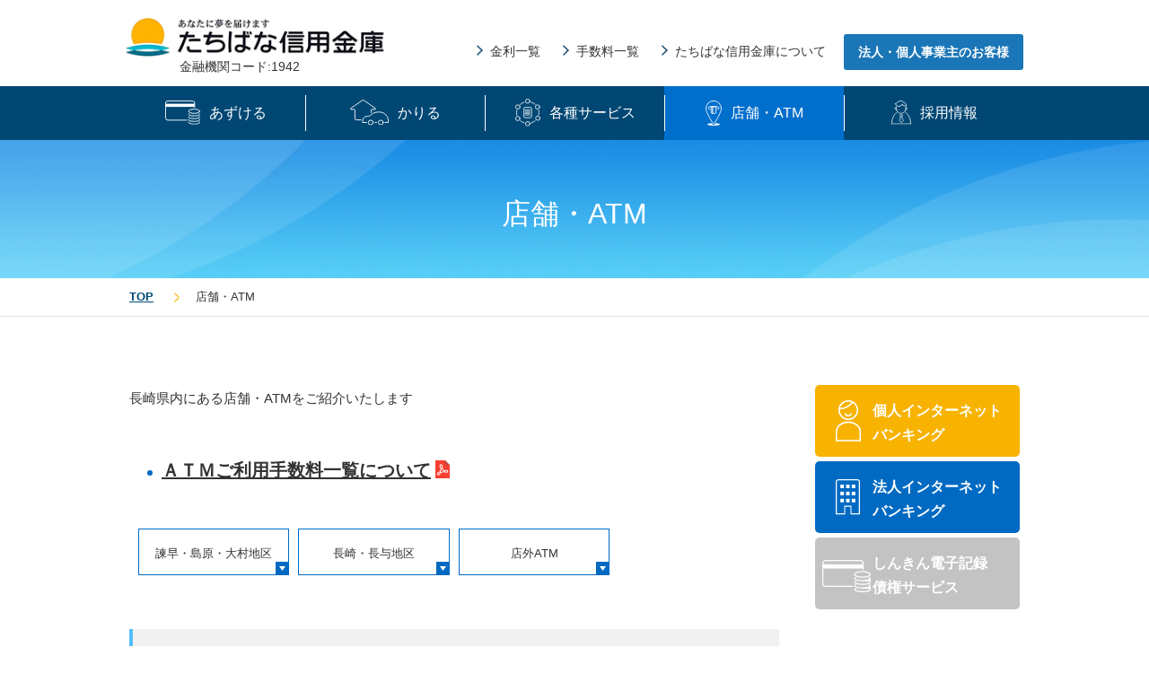

--- FILE ---
content_type: text/html; charset=UTF-8
request_url: https://www.tachibana-shinkin.jp/shop_atm/
body_size: 45464
content:
<!DOCTYPE html>
<html lang="ja">
<head prefix="og: http://ogp.me/ns# fb: http://ogp.me/ns/fb# website: http://ogp.me/ns/website#">
<meta charset="UTF-8">
<meta http-equiv="x-ua-compatible" content="ie=edge">
<meta name="viewport" content="width=device-width">
<meta name="format-detection" content="telephone=no">
<title>店舗・ATM｜たちばな信用金庫</title>
<meta name="description" content="">
<meta name="keywords" content=""/>
<meta property="og:type" content="website">
<meta property="og:title" content="店舗・ATM｜たちばな信用金庫">
<meta property="og:site_name" content="たちばな信用金庫">
<meta property="og:description" content="あなたに夢を届けます、たちばな信用金庫。この街と生きていく、たちばな信用金庫 〜 長崎県の信用金庫 / 住宅ローン、マイカーローン、教育ローン、カードローンほか各種便利なローンを取り揃えています。お気軽にご相談ください。">
<meta property="og:url" content="https://www.tachibana-shinkin.jp/shop_atm/">
<meta property="og:image" content="https://www.tachibana-shinkin.jp/img/common/ogp.png">
<link rel="shortcut icon" href="/favicon.ico">
<link rel="apple-touch-icon" href="/img/apple-touch-icon.png">
<link href="https://fonts.googleapis.com/css?family=Roboto:300,300i,400,400i,500,500i,700,700i" rel="stylesheet">
<link rel="stylesheet" type="text/css" href="/css/style.css"/>	
<script type="text/javascript" src="/js/ofi.min.js"></script>
<script type="text/javascript" src="/js/jquery.min.js"></script>
<script type="text/javascript" src="/js/baser.min.js"></script>
<script src="/js/script.js" async></script>
<!-- Global site tag (gtag.js) - Google Analytics -->
<script async src="https://www.googletagmanager.com/gtag/js?id=UA-124681860-1"></script>
<script>
window.dataLayer = window.dataLayer || [];
function gtag(){dataLayer.push(arguments);}
gtag('js', new Date());

gtag('config', 'UA-124681860-1');
</script>
<link rel="stylesheet" type="text/css" href="/burger_editor/css/bge_style_default.css"/><link rel="stylesheet" type="text/css" href="/css/bge_style.css"/><link rel="stylesheet" type="text/css" href="/burger_editor/css/colorbox.css"/><script type="text/javascript" src="/burger_editor/js/bge_modules/bge_functions.min.js"></script><script type="text/javascript" src="/burger_editor/js/bge_modules/jquery.colorbox-min.js"></script><script type="text/javascript" src="//maps.google.com/maps/api/js"></script>	</head>
<body class="c-page-sub" role="document" data-path="/shop_atm/">

<header class="c-header" role="banner">
<div class="c-header__body">
<div class="c-header__title">
<h1 class="c-header__site-name"><a href="/"><span><img src="/img/common/logo.png" alt="たちばな信用金庫"></span></a></h1>
<p class="c-header__description">金融機関コード:1942</p>
</div>
<div class="c-header__info">
<ul class="c-header__links">
<li><a href="/interest/"><span>金利一覧</span></a></li>
<li><a href="/rate_fee/"><span>手数料一覧</span></a></li>
<li><a href="/safe_overview/"><span>たちばな信用金庫について</span></a></li>
</ul>
<ul class="c-header__links-btn">
<li><a href="/entrepreneur/"><span>法人・個人事業主のお客様</span></a></li>
</ul>
</div>
</div>
</header>
<div class="c-nav-global">
<div class="c-nav-global__btn" id="gnavBtn">
<p class="c-nav-global__menu">
<span></span>
<span></span>
<span></span>
</p>
<span class="c-nav-global__open-btn">メニュー</span>
<span class="c-nav-global__close-btn">閉じる</span>
</div>
<nav class="c-nav-global__body" role="navigation">
<div class="c-nav-global__inner">
<ul class="c-nav-global__list">
<li class="c-nav-global__item"><a href="/save/" class="c-nav-global__item-single"><span><img src="/img/icon/icon-card01.svg" alt="">あずける</span></a>
</li>
<li class="c-nav-global__item"><a href="/loan/" class="c-nav-global__item-multiple"><span><img src="/img/icon/icon-car-house01.svg" alt="">かりる</span></a>
<div class="c-nav-global__sub-nav">
<ul>
<li><a href="/loan/"><span>かりるTOP</span></a></li>
<li>
<a href="https://www.tachibana-shinkin.jp/loan/archives/12"><span>マイカーローン</span></a>								</li>
<li>
<a href="https://www.tachibana-shinkin.jp/loan/archives/10"><span>百点満点（教育ローン）</span></a>								</li>
<li>
<a href="https://www.tachibana-shinkin.jp/loan/archives/1"><span>ＮＥＷ教育カードローン</span></a>								</li>
<li>
<a href="https://www.tachibana-shinkin.jp/loan/archives/2"><span>たちばなカードローン</span></a>								</li>
<li>
<a href="https://www.tachibana-shinkin.jp/loan/archives/3"><span>スーパーきゃっする</span></a>								</li>
<li>
<a href="https://www.tachibana-shinkin.jp/loan/archives/4"><span>有担保住宅ローン</span></a>								</li>
<li>
<a href="https://www.tachibana-shinkin.jp/loan/archives/5"><span>無担保住宅ローン</span></a>								</li>
<li>
<a href="https://www.tachibana-shinkin.jp/loan/archives/6"><span>リフォームプラン</span></a>								</li>
<li>
<a href="https://www.tachibana-shinkin.jp/loan/archives/7"><span>たちばな長期固定金利型住宅ローン「フラット35」</span></a>								</li>
<li>
<a href="https://www.tachibana-shinkin.jp/add/20200114/"><span>よかよかローン</span></a>								</li>
<li>
<a href="https://www.tachibana-shinkin.jp/loan/archives/9"><span>フリーローン未来</span></a>								</li>
<li>
<a href="https://www.tachibana-shinkin.jp/gaiyou/loan"><span>融資商品概要説明書一覧</span></a>								</li>
<li>
<a href="https://www.tachibana-shinkin.jp/loan/archives/32"><span>SDGs住宅ローン</span></a>								</li>
</ul>
</div>
</li>
<li class="c-nav-global__item"><a href="/service/" class="c-nav-global__item-multiple"><span><img src="/img/icon/icon-service01.svg" alt="">各種サービス</span></a>
<div class="c-nav-global__sub-nav">
<ul>
<li><a href="/service/"><span>各種サービスTOP</span></a></li>
<li><a href="/service/cashback"><span>ATM手数料キャッシュバック</span></a></li>
<li><a href="/service/pay_easy"><span>Pay-easy（ペイジー）<br>口座振替受付サービス</span></a></li>
<li><a href="/service/ibh"><span>法人インターネットバンキング</span></a></li>
<li><a href="/service/ibk"><span>インターネットバンキング（個人）</span></a></li>
<li><a href="/service/bank_box"><span>貸金庫サービス</span></a></li>
<li><a href="/service/pension"><span>年金受取口座ご指定サービス</span></a></li>
<li><a href="/service/salary"><span>給与振込サービス</span></a></li>
<li><a href="/service/zero_net"><span>しんきんゼロネットサービス</span></a></li>
</ul>
</div>
</li>
<li class="c-nav-global__item current"><a href="/shop_atm/" class="c-nav-global__item-single"><span><img src="/img/icon/icon-pin01.svg" alt="">店舗・ATM</span></a></li>
<li class="c-nav-global__item"><a href="/recruit/" class="c-nav-global__item-single"><span><img src="/img/icon/icon-recruit03.svg" alt="">採用情報</span></a>
</li>
</ul>
</div>
<div class="c-nav-global__sub01">
<ul>
<li class="c-nav-global__sub01-human"><a href="/ib/">個人インターネットバンキング</a></li>
<li class="c-nav-global__sub01-office"><a href="/cib/docs/">法人インターネットバンキング</a></li>
</ul>
</div>
<div class="c-nav-global__sub02">
<ul>
<li class="c-nav-global__sub02-contact"><a href="/entrepreneur/">法人・個人事業主のお客様へ</a></li>
</ul>
</div>
<div class="c-nav-global__sub03">
<ul>
<li><a href="/topics/">トピックス</a></li>
<li><a href="/rate_fee/">手数料一覧</a></li>
<li><a href="/loan_simulation/">ローンシミュレーション</a></li>
<li><a href="/bank_transfer_scam/">振り込め詐欺等の被害届出受付先</a></li>
<li><a href="/insurance_sales/">そなえる</a></li>
<li><a href="/densai/">しんきん電子記録債権システム</a></li>
<li><a href="/interest/">金利一覧</a></li>
<li><a href="/safe_overview/">金庫概要</a></li>
<li><a href="/counterfeit/">偽造・盗難カード被害届出受付先</a></li>
<li><a href="/link/">リンク集</a></li>
<li><a href="/sitemap/">サイトマップ</a></li>
</ul>
</div>
</nav>
</div>

<main class="c-page-sub__content" role="main">
<article>

<div class="c-page-sub__content-title">
<div class="c-title-page">
<h1>店舗・ATM</h1>
</div>

<div class="c-page-sub__breadcrumb">
<div class="c-nav-breadcrumb">
<ol vocab="http://schema.org/" typeof="BreadcrumbList">
<li class="c-nav-breadcrumb__item" property="itemListElement" typeof="ListItem" data-breadcrumb="home">
<a href="https://www.tachibana-shinkin.jp/" property="item" typeof="WebPage"><span property="name">TOP</span></a>
<meta property="position" content="1" />
<span class="c-nav-breadcrumb__separetor"></span>
</li>
<li class="c-nav-breadcrumb__item" property="itemListElement" typeof="ListItem">
<span property="name">店舗・ATM</span>
<meta property="position" content="2" />
</li>		</ol>
</div>
</div>
</div>

<!-- BaserPageTagBegin -->
<!-- BaserPageTagEnd --><div class="c-page-sub__content-detail">
<div class="c-page-sub__content-main">
<div class="c-content-main">
<div class="bge-contents">


<div class="bgb-wysiwyg" data-bgb="wysiwyg"><div class="bgt-container bgt-ckeditor-container" data-bgt="ckeditor" data-bgt-ver="2.1.0"><div class="bge-ckeditor" data-bge="ckeditor">長崎県内にある店舗・ATMをご紹介いたします</div>
</div></div><div class="bgb-wysiwyg" data-bgb="wysiwyg"><div class="bgt-container bgt-ckeditor-container" data-bgt="ckeditor" data-bgt-ver="2.1.0"><div class="bge-ckeditor" data-bge="ckeditor"><ul>
<li><span style="font-size: 20px;"><strong><a href="/files/uploads/atmtesuuryou5.pdf" target="_blank">ＡＴＭご利用手数料一覧について</a></strong></span></li>
</ul>
</div>
</div></div><div class="bgb-wysiwyg anchor-link" data-bgb="wysiwyg"><div class="bgt-container bgt-ckeditor-container" data-bgt="ckeditor" data-bgt-ver="2.1.0"><div class="bge-ckeditor" data-bge="ckeditor"><ul>
<li><a href="#bge-shop01"><span>諫早・島原・大村地区</span></a></li>
<li><a href="#bge-shop02"><span>長崎・長与地区</span></a></li>
<li><a href="#bge-shop03"><span>店外ATM</span></a></li>
</ul>
</div>
</div></div><div class="bgb-title" id="bge-shop01" data-bgb="title"><div class="bgt-container bgt-title-h2-container" data-bgt="title-h2" data-bgt-ver="2.1.0"><h2 class="bge-title-h2" data-bge="title-h2">諫早・島原・大村地区</h2>
</div></div><div class="bgb-shop-list" data-bgb="shop-list"><div class="bgt-grid bgt-grid--first">
<div class="shop-list__data">
<div class="bgt-container bgt-title-h3-container" data-bgt="title-h3" data-bgt-ver="2.1.0"><h3 class="bge-title-h3" data-bge="title-h3">本部（009）</h3>
</div>		<div class="shop-list__data-shop">
<div class="bgt-container bgt-ckeditor-container" data-bgt="ckeditor" data-bgt-ver="2.1.0"><div class="bge-ckeditor" data-bge="ckeditor"><p>TEL:<a href="tel:0957-22-1379">0957-22-1379</a><br>
〒854-0053<br>
諫早市小川町52-1</p>
</div>
</div>		</div>
<div class="shop-list__data-atm">
<div class="bgt-container bgt-ckeditor-container" data-bgt="ckeditor" data-bgt-ver="2.1.0"><div class="bge-ckeditor" data-bge="ckeditor"></div>
</div>		</div>
</div>
<div class="bgt-container bgt-button-container" data-bgt="button" data-bgt-ver="2.13.0"><div class="bgt-btn-container" data-bgt-button-kind="external" data-bge="kind:data-bgt-button-kind">
<a class="bgt-btn" role="button" href="https://goo.gl/maps/TX2MXaerKKA2" target="_blank" data-bge="link:href, target:target">
<span class="bgt-btn__text" data-bge="text">地図を見る</span>
</a>
</div>
</div></div>
<div class="bgt-grid">
<div class="shop-list__data">
<div class="bgt-container bgt-title-h3-container" data-bgt="title-h3" data-bgt-ver="2.1.0"><h3 class="bge-title-h3" data-bge="title-h3">本店営業部（010）</h3>
</div>		<div class="shop-list__data-shop">
<div class="bgt-container bgt-ckeditor-container" data-bgt="ckeditor" data-bgt-ver="2.1.0"><div class="bge-ckeditor" data-bge="ckeditor"><p>TEL:<a href="tel:0957-22-1377">0957-22-1377</a><br>
〒854-0026<br>
諫早市東本町2-5<br>
<strong>【営業時間】</strong><br>
9:00～15:00</p>
</div>
</div>		</div>
<div class="shop-list__data-atm">
<div class="bgt-container bgt-ckeditor-container" data-bgt="ckeditor" data-bgt-ver="2.1.0"><div class="bge-ckeditor" data-bge="ckeditor"><h4>【ATM稼働時間】</h4>

<p>平日 8:45～19:00<br>
土日祝 9:00～18:00</p>
</div>
</div>		</div>
</div>
<div class="bgt-container bgt-button-container" data-bgt="button" data-bgt-ver="2.13.0"><div class="bgt-btn-container" data-bgt-button-kind="external" data-bge="kind:data-bgt-button-kind">
<a class="bgt-btn" role="button" href="https://goo.gl/maps/7NYtWdZDjLjxDTSS7" target="_blank" data-bge="link:href, target:target">
<span class="bgt-btn__text" data-bge="text">地図を見る</span>
</a>
</div>
</div></div>
<div class="bgt-grid bgt-grid--last">
<div class="shop-list__data">
<div class="bgt-container bgt-title-h3-container" data-bgt="title-h3" data-bgt-ver="2.1.0"><h3 class="bge-title-h3" data-bge="title-h3">北支店（011）</h3>
</div>		<div class="shop-list__data-shop">
<div class="bgt-container bgt-ckeditor-container" data-bgt="ckeditor" data-bgt-ver="2.1.0"><div class="bge-ckeditor" data-bge="ckeditor"><p>TEL:<a href="tel:0957-22-2338">0957-22-2338</a><br>
〒854-0006<br>
諫早市天満町5-20<br>
<strong>【営業時間】</strong><br>
<strong>&nbsp; </strong>9:00～11:30<br>
12:30～15:00<br>
<u><strong><span style="color: rgb(0, 153, 0);">※11:30～12:30は窓口の営業を休止させていただきます</span></strong></u></p>
</div>
</div>		</div>
<div class="shop-list__data-atm">
<div class="bgt-container bgt-ckeditor-container" data-bgt="ckeditor" data-bgt-ver="2.1.0"><div class="bge-ckeditor" data-bge="ckeditor"><h4>【ATM稼働時間】</h4>

<p>平日 8:45～17:30</p>
</div>
</div>		</div>
</div>
<div class="bgt-container bgt-button-container" data-bgt="button" data-bgt-ver="2.13.0"><div class="bgt-btn-container" data-bgt-button-kind="external" data-bge="kind:data-bgt-button-kind">
<a class="bgt-btn" role="button" href="https://goo.gl/maps/bJmPNqe8gM12" target="_blank" data-bge="link:href, target:target">
<span class="bgt-btn__text" data-bge="text">地図を見る</span>
</a>
</div>
</div></div>
</div><div class="bgb-shop-list" data-bgb="shop-list"><div class="bgt-grid bgt-grid--first">
<div class="shop-list__data">
<div class="bgt-container bgt-title-h3-container" data-bgt="title-h3" data-bgt-ver="2.1.0"><h3 class="bge-title-h3" data-bge="title-h3">高来支店（012）</h3>
</div>		<div class="shop-list__data-shop">
<div class="bgt-container bgt-ckeditor-container" data-bgt="ckeditor" data-bgt-ver="2.1.0"><div class="bge-ckeditor" data-bge="ckeditor"><p>TEL:<a href="tel:0957-32-2775">0957-32-2775</a><br>
〒859-0132<br>
諫早市高来町三部壱257-6<br>
<strong>【営業時間】</strong><br>
<strong>&nbsp; </strong>9:00～11:30<br>
12:30～15:00<br>
<u><strong><span style="color: rgb(0, 153, 0);">※11:30～12:30は窓口の営業を休止させていただきます</span></strong></u></p>
</div>
</div>		</div>
<div class="shop-list__data-atm">
<div class="bgt-container bgt-ckeditor-container" data-bgt="ckeditor" data-bgt-ver="2.1.0"><div class="bge-ckeditor" data-bge="ckeditor"><h4>【ATM稼働時間】</h4>

<p>平日 8:45～17:30</p>
</div>
</div>		</div>
</div>
<div class="bgt-container bgt-button-container" data-bgt="button" data-bgt-ver="2.13.0"><div class="bgt-btn-container" data-bgt-button-kind="external" data-bge="kind:data-bgt-button-kind">
<a class="bgt-btn" role="button" href="https://goo.gl/maps/weTPPEhwdq92" target="_blank" data-bge="link:href, target:target">
<span class="bgt-btn__text" data-bge="text">地図を見る</span>
</a>
</div>
</div></div>
<div class="bgt-grid">
<div class="shop-list__data">
<div class="bgt-container bgt-title-h3-container" data-bgt="title-h3" data-bgt-ver="2.1.0"><h3 class="bge-title-h3" data-bge="title-h3">有喜支店（013）</h3>
</div>		<div class="shop-list__data-shop">
<div class="bgt-container bgt-ckeditor-container" data-bgt="ckeditor" data-bgt-ver="2.1.0"><div class="bge-ckeditor" data-bge="ckeditor"><p>TEL:<a href="tel:0957-28-2333">0957-28-2333</a><br>
〒854-0122<br>
諫早市鶴田町44-7<br>
<strong>【営業時間】</strong><br>
&nbsp; 9:00～11:30<br>
12:30～15:00<br>
<u><strong><span style="color: rgb(0, 153, 0);">※11:30～12:30は窓口の営業を休止させていただきます</span></strong></u></p>
</div>
</div>		</div>
<div class="shop-list__data-atm">
<div class="bgt-container bgt-ckeditor-container" data-bgt="ckeditor" data-bgt-ver="2.1.0"><div class="bge-ckeditor" data-bge="ckeditor"><h4>【ATM稼働時間】</h4>

<p>平日 8:45～17:30</p>
</div>
</div>		</div>
</div>
<div class="bgt-container bgt-button-container" data-bgt="button" data-bgt-ver="2.13.0"><div class="bgt-btn-container" data-bgt-button-kind="external" data-bge="kind:data-bgt-button-kind">
<a class="bgt-btn" role="button" href="https://goo.gl/maps/tFJqJJKEDDr" target="_blank" data-bge="link:href, target:target">
<span class="bgt-btn__text" data-bge="text">地図を見る</span>
</a>
</div>
</div></div>
<div class="bgt-grid bgt-grid--last">
<div class="shop-list__data">
<div class="bgt-container bgt-title-h3-container" data-bgt="title-h3" data-bgt-ver="2.1.0"><h3 class="bge-title-h3" data-bge="title-h3">多良見支店（014）</h3>
</div>		<div class="shop-list__data-shop">
<div class="bgt-container bgt-ckeditor-container" data-bgt="ckeditor" data-bgt-ver="2.1.0"><div class="bge-ckeditor" data-bge="ckeditor"><p>TEL:<a href="tel:0957-43-2576">0957-43-2576</a><br>
〒859-0401<br>
諫早市多良見町化屋723-3<br>
<strong>【営業時間】</strong><br>
<strong>&nbsp; </strong>9:00～11:30<br>
12:30～15:00<br>
<u><strong><span style="color: rgb(0, 153, 0);">※11:30～12:30は窓口の営業を休止させていただきます</span></strong></u></p>
</div>
</div>		</div>
<div class="shop-list__data-atm">
<div class="bgt-container bgt-ckeditor-container" data-bgt="ckeditor" data-bgt-ver="2.1.0"><div class="bge-ckeditor" data-bge="ckeditor"><h4>【ATM稼働時間】</h4>

<p>平日 8:45～21:00<br>
土日祝 9:00～18:00</p>
</div>
</div>		</div>
</div>
<div class="bgt-container bgt-button-container" data-bgt="button" data-bgt-ver="2.13.0"><div class="bgt-btn-container" data-bgt-button-kind="external" data-bge="kind:data-bgt-button-kind">
<a class="bgt-btn" role="button" href="https://goo.gl/maps/hhQAvkNRHkr" target="_blank" data-bge="link:href, target:target">
<span class="bgt-btn__text" data-bge="text">地図を見る</span>
</a>
</div>
</div></div>
</div><div class="bgb-shop-list" data-bgb="shop-list"><div class="bgt-grid bgt-grid--first">
<div class="shop-list__data">
<div class="bgt-container bgt-title-h3-container" data-bgt="title-h3" data-bgt-ver="2.1.0"><h3 class="bge-title-h3" data-bge="title-h3">南支店（015）</h3>
</div>		<div class="shop-list__data-shop">
<div class="bgt-container bgt-ckeditor-container" data-bgt="ckeditor" data-bgt-ver="2.1.0"><div class="bge-ckeditor" data-bge="ckeditor"><p>TEL:<a href="tel:0957-24-1971">0957-24-1971</a><br>
〒854-0053<br>
諫早市小川町52-1<br>
<strong>【営業時間】</strong><br>
&nbsp; 9:00～11:30<br>
12:30～15:00<br>
<u><strong><span style="color: rgb(0, 153, 0);">※11:30～12:30は窓口の営業を休止させていただきます</span></strong></u></p>
</div>
</div>		</div>
<div class="shop-list__data-atm">
<div class="bgt-container bgt-ckeditor-container" data-bgt="ckeditor" data-bgt-ver="2.1.0"><div class="bge-ckeditor" data-bge="ckeditor"><h4>【ATM稼働時間】</h4>

<p>平日 8:45～21:00<br>
土日祝 9:00～18:00</p>
</div>
</div>		</div>
</div>
<div class="bgt-container bgt-button-container" data-bgt="button" data-bgt-ver="2.13.0"><div class="bgt-btn-container" data-bgt-button-kind="external" data-bge="kind:data-bgt-button-kind">
<a class="bgt-btn" role="button" href="https://goo.gl/maps/tJKREmXZHfP2" target="_blank" data-bge="link:href, target:target">
<span class="bgt-btn__text" data-bge="text">地図を見る</span>
</a>
</div>
</div></div>
<div class="bgt-grid">
<div class="shop-list__data">
<div class="bgt-container bgt-title-h3-container" data-bgt="title-h3" data-bgt-ver="2.1.0"><h3 class="bge-title-h3" data-bge="title-h3">福田支店（017）</h3>
</div>		<div class="shop-list__data-shop">
<div class="bgt-container bgt-ckeditor-container" data-bgt="ckeditor" data-bgt-ver="2.1.0"><div class="bge-ckeditor" data-bge="ckeditor"><p>TEL:<a href="tel:0957-22-6464">0957-22-6464</a><br>
〒854-0001<br>
諫早市福田町42-37<br>
<strong>【営業時間】</strong><br>
&nbsp; 9:00～11:30<br>
12:30～15:00<br>
<u><strong><span style="color: rgb(0, 153, 0);">※11:30～12:30は窓口の営業を休止させていただきます</span></strong></u></p>
</div>
</div>		</div>
<div class="shop-list__data-atm">
<div class="bgt-container bgt-ckeditor-container" data-bgt="ckeditor" data-bgt-ver="2.1.0"><div class="bge-ckeditor" data-bge="ckeditor"><h4>【ATM稼働時間】</h4>

<p>平日 8:45～17:30</p>
</div>
</div>		</div>
</div>
<div class="bgt-container bgt-button-container" data-bgt="button" data-bgt-ver="2.13.0"><div class="bgt-btn-container" data-bgt-button-kind="external" data-bge="kind:data-bgt-button-kind">
<a class="bgt-btn" role="button" href="https://goo.gl/maps/8KEkU35Gfy22" target="_blank" data-bge="link:href, target:target">
<span class="bgt-btn__text" data-bge="text">地図を見る</span>
</a>
</div>
</div></div>
<div class="bgt-grid bgt-grid--last">
<div class="shop-list__data">
<div class="bgt-container bgt-title-h3-container" data-bgt="title-h3" data-bgt-ver="2.1.0"><h3 class="bge-title-h3" data-bge="title-h3">島原支店（030）</h3>
</div>		<div class="shop-list__data-shop">
<div class="bgt-container bgt-ckeditor-container" data-bgt="ckeditor" data-bgt-ver="2.1.0"><div class="bge-ckeditor" data-bge="ckeditor"><p>TEL:<a href="tel:0957-62-6111">0957-62-6111</a><br>
〒855-0825<br>
島原市広馬場町381-2<br>
<strong>【営業時間】</strong><br>
&nbsp; 9:00～11:30<br>
12:30～15:00<br>
<u><strong><span style="color: rgb(0, 153, 0);">※11:30～12:30は窓口の営業を休止させていただきます</span></strong></u></p>
</div>
</div>		</div>
<div class="shop-list__data-atm">
<div class="bgt-container bgt-ckeditor-container" data-bgt="ckeditor" data-bgt-ver="2.1.0"><div class="bge-ckeditor" data-bge="ckeditor"><h4>【ATM稼働時間】</h4>

<p>平日 8:45～19:00<br>
土日祝 9:00～18:00</p>
</div>
</div>		</div>
</div>
<div class="bgt-container bgt-button-container" data-bgt="button" data-bgt-ver="2.13.0"><div class="bgt-btn-container" data-bgt-button-kind="external" data-bge="kind:data-bgt-button-kind">
<a class="bgt-btn" role="button" href="https://goo.gl/maps/akwj2Bwei852" target="_blank" data-bge="link:href, target:target">
<span class="bgt-btn__text" data-bge="text">地図を見る</span>
</a>
</div>
</div></div>
</div><div class="bgb-shop-list1" data-bgb="shop-list1"><div class="bgt-grid bgt-grid--first">
<div class="shop-list__data">
<div class="bgt-container bgt-title-h3-container" data-bgt="title-h3" data-bgt-ver="2.1.0"><h3 class="bge-title-h3" data-bge="title-h3">西大村支店（040）</h3>
</div>		<div class="shop-list__data-shop">
<div class="bgt-container bgt-ckeditor-container" data-bgt="ckeditor" data-bgt-ver="2.1.0"><div class="bge-ckeditor" data-bge="ckeditor"><p>TEL:<a href="tel:0957-53-6188">0957-53-6188</a><br>
〒856-0822<br>
大村市古町１丁目513-2<br>
<strong>【営業時間】</strong><br>
<strong>&nbsp; </strong>9:00～11:30<br>
12:30～15:00<br>
<u><strong><span style="color: rgb(0, 153, 0);">※11:30～12:30は窓口の営業を休止させていただきます</span></strong></u></p>
</div>
</div>		</div>
<div class="shop-list__data-atm">
<div class="bgt-container bgt-ckeditor-container" data-bgt="ckeditor" data-bgt-ver="2.1.0"><div class="bge-ckeditor" data-bge="ckeditor"><h4>【ATM稼働時間】</h4>

<p>平日 8:45～21:00<br>
土日祝 9:00～18:00</p></div>
</div>		</div>
</div>
<div class="bgt-container bgt-button-container" data-bgt="button" data-bgt-ver="2.13.0"><div class="bgt-btn-container" data-bgt-button-kind="external" data-bge="kind:data-bgt-button-kind">
<a class="bgt-btn" role="button" href="https://goo.gl/maps/SErKSz4wBPu" target="_blank" data-bge="link:href, target:target">
<span class="bgt-btn__text" data-bge="text">地図を見る</span>
</a>
</div>
</div></div>
</div><div class="bgb-title" id="bge-shop02" data-bgb="title"><div class="bgt-container bgt-title-h2-container" data-bgt="title-h2" data-bgt-ver="2.1.0"><h2 class="bge-title-h2" data-bge="title-h2">長崎・長与地区</h2>
</div></div><div class="bgb-shop-list" data-bgb="shop-list"><div class="bgt-grid bgt-grid--first">
<div class="shop-list__data">
<div class="bgt-container bgt-title-h3-container" data-bgt="title-h3" data-bgt-ver="2.1.0"><h3 class="bge-title-h3" data-bge="title-h3">住吉支店（020）</h3>
</div>		<div class="shop-list__data-shop">
<div class="bgt-container bgt-ckeditor-container" data-bgt="ckeditor" data-bgt-ver="2.1.0"><div class="bge-ckeditor" data-bge="ckeditor"><p>TEL:<a href="tel:095-845-5255">095-845-5255</a><br>
〒852-8135<br>
長崎市千歳町1-4<br>
<strong>【営業時間】</strong><br>
<strong>&nbsp; </strong>9:00～11:30<br>
12:30～15:00<br>
<u><strong><span style="color: rgb(0, 153, 0);">※11:30～12:30は窓口の営業を休止させていただきます</span></strong></u></p></div>
</div>		</div>
<div class="shop-list__data-atm">
<div class="bgt-container bgt-ckeditor-container" data-bgt="ckeditor" data-bgt-ver="2.1.0"><div class="bge-ckeditor" data-bge="ckeditor"><h4>【ATM稼働時間】</h4>

<p>平日 8:45～19:00<br>
土日祝 9:00～18:00</p>
</div>
</div>		</div>
</div>
<div class="bgt-container bgt-button-container" data-bgt="button" data-bgt-ver="2.13.0"><div class="bgt-btn-container" data-bgt-button-kind="external" data-bge="kind:data-bgt-button-kind">
<a class="bgt-btn" role="button" href="https://goo.gl/maps/PLtN9emeAr42" target="_blank" data-bge="link:href, target:target">
<span class="bgt-btn__text" data-bge="text">地図を見る</span>
</a>
</div>
</div></div>
<div class="bgt-grid">
<div class="shop-list__data">
<div class="bgt-container bgt-title-h3-container" data-bgt="title-h3" data-bgt-ver="2.1.0"><h3 class="bge-title-h3" data-bge="title-h3">長崎中央支店（021）</h3>
</div>		<div class="shop-list__data-shop">
<div class="bgt-container bgt-ckeditor-container" data-bgt="ckeditor" data-bgt-ver="2.1.0"><div class="bge-ckeditor" data-bge="ckeditor"><p>TEL:<a href="tel:095-826-2203">095-826-2203</a><br>
〒850-0831<br>
長崎市鍛冶屋町3-18<br>
<strong>【営業時間】</strong><br>
&nbsp; 9:00～11:30<br>
12:30～15:00<br>
<u><strong><span style="color: rgb(0, 153, 0);">※11:30～12:30は窓口の営業を休止させていただきます</span></strong></u></p>

</div>
</div>		</div>
<div class="shop-list__data-atm">
<div class="bgt-container bgt-ckeditor-container" data-bgt="ckeditor" data-bgt-ver="2.1.0"><div class="bge-ckeditor" data-bge="ckeditor"><h4>【ATM稼働時間】</h4>

<p>平日 8:45～21:00<br>
土日祝 9:00～18:00</p>
</div>
</div>		</div>
</div>
<div class="bgt-container bgt-button-container" data-bgt="button" data-bgt-ver="2.13.0"><div class="bgt-btn-container" data-bgt-button-kind="external" data-bge="kind:data-bgt-button-kind">
<a class="bgt-btn" role="button" href="https://goo.gl/maps/yfLsdnbtgJM2" target="_blank" data-bge="link:href, target:target">
<span class="bgt-btn__text" data-bge="text">地図を見る</span>
</a>
</div>
</div></div>
<div class="bgt-grid bgt-grid--last">
<div class="shop-list__data">
<div class="bgt-container bgt-title-h3-container" data-bgt="title-h3" data-bgt-ver="2.1.0"><h3 class="bge-title-h3" data-bge="title-h3">長与支店（027）</h3>
</div>		<div class="shop-list__data-shop">
<div class="bgt-container bgt-ckeditor-container" data-bgt="ckeditor" data-bgt-ver="2.1.0"><div class="bge-ckeditor" data-bge="ckeditor"><p>TEL:<a href="tel:095-883-5504">095-883-5504</a><br>
〒851-2128<br>
西彼杵郡長与町嬉里郷162<br>
<strong>【営業時間】</strong><br>
&nbsp; 9:00～11:30<br>
12:30～15:00<br>
<u><strong><span style="color: rgb(0, 153, 0);">※11:30～12:30は窓口の営業を休止させていただきます</span></strong></u></p>
</div>
</div>		</div>
<div class="shop-list__data-atm">
<div class="bgt-container bgt-ckeditor-container" data-bgt="ckeditor" data-bgt-ver="2.1.0"><div class="bge-ckeditor" data-bge="ckeditor"><h4>【ATM稼働時間】</h4>

<p>平日 8:45～19:00<br>
土日祝 9:00～18:00</p>
</div>
</div>		</div>
</div>
<div class="bgt-container bgt-button-container" data-bgt="button" data-bgt-ver="2.13.0"><div class="bgt-btn-container" data-bgt-button-kind="external" data-bge="kind:data-bgt-button-kind">
<a class="bgt-btn" role="button" href="https://goo.gl/maps/XGufbYQtymC2" target="_blank" data-bge="link:href, target:target">
<span class="bgt-btn__text" data-bge="text">地図を見る</span>
</a>
</div>
</div></div>
</div><div class="bgb-shop-list1" data-bgb="shop-list1"><div class="bgt-grid bgt-grid--first">
<div class="shop-list__data">
<div class="bgt-container bgt-title-h3-container" data-bgt="title-h3" data-bgt-ver="2.1.0"><h3 class="bge-title-h3" data-bge="title-h3">銭座支店 （028）</h3>
</div>		<div class="shop-list__data-shop">
<div class="bgt-container bgt-ckeditor-container" data-bgt="ckeditor" data-bgt-ver="2.1.0"><div class="bge-ckeditor" data-bge="ckeditor"><p>TEL:<a href="tel:095-849-5020">095-849-5020</a><br>
〒850-0044<br>
長崎市天神町3-2<br>
<strong>【営業時間】</strong><br>
&nbsp; 9:00～11:30<br>
12:30～15:00<br>
<u><strong><span style="color: rgb(0, 153, 0);">※11:30～12:30は窓口の営業を休止させていただきます</span></strong></u></p>
</div>
</div>		</div>
<div class="shop-list__data-atm">
<div class="bgt-container bgt-ckeditor-container" data-bgt="ckeditor" data-bgt-ver="2.1.0"><div class="bge-ckeditor" data-bge="ckeditor"><h4>【ATM稼働時間】</h4>

<p>平日 8:45～17:30</p>
</div>
</div>		</div>
</div>
<div class="bgt-container bgt-button-container" data-bgt="button" data-bgt-ver="2.13.0"><div class="bgt-btn-container" data-bgt-button-kind="external" data-bge="kind:data-bgt-button-kind">
<a class="bgt-btn" role="button" href="https://goo.gl/maps/FKrPuBcvRSJ2" target="_blank" data-bge="link:href, target:target">
<span class="bgt-btn__text" data-bge="text">地図を見る</span>
</a>
</div>
</div></div>
</div><div class="bgb-title" id="bge-shop03" data-bgb="title"><div class="bgt-container bgt-title-h2-container" data-bgt="title-h2" data-bgt-ver="2.1.0"><h2 class="bge-title-h2" data-bge="title-h2">店外ATM</h2>
</div></div><div class="bgb-shop-list" data-bgb="shop-list"><div class="bgt-grid bgt-grid--first">
<div class="shop-list__data">
<div class="bgt-container bgt-title-h3-container" data-bgt="title-h3" data-bgt-ver="2.1.0"><h3 class="bge-title-h3" data-bge="title-h3">新大工町出張所</h3>
</div>		<div class="shop-list__data-shop">
<div class="bgt-container bgt-ckeditor-container" data-bgt="ckeditor" data-bgt-ver="2.1.0"><div class="bge-ckeditor" data-bge="ckeditor"><p>〒850-0017<br>
長崎市新大工町6-26</p>
</div>
</div>		</div>
<div class="shop-list__data-atm">
<div class="bgt-container bgt-ckeditor-container" data-bgt="ckeditor" data-bgt-ver="2.1.0"><div class="bge-ckeditor" data-bge="ckeditor"><h4>【ATM稼働時間】</h4>

<p>平日 8:45～19:00</p>
</div>
</div>		</div>
</div>
<div class="bgt-container bgt-button-container" data-bgt="button" data-bgt-ver="2.13.0"><div class="bgt-btn-container" data-bgt-button-kind="external" data-bge="kind:data-bgt-button-kind">
<a class="bgt-btn" role="button" href="https://goo.gl/maps/JU3kZ4bG45S2" target="_blank" data-bge="link:href, target:target">
<span class="bgt-btn__text" data-bge="text">地図を見る</span>
</a>
</div>
</div></div>
<div class="bgt-grid">
<div class="shop-list__data">
<div class="bgt-container bgt-title-h3-container" data-bgt="title-h3" data-bgt-ver="2.1.0"><h3 class="bge-title-h3" data-bge="title-h3">稲佐出張所</h3>
</div>		<div class="shop-list__data-shop">
<div class="bgt-container bgt-ckeditor-container" data-bgt="ckeditor" data-bgt-ver="2.1.0"><div class="bge-ckeditor" data-bge="ckeditor"><p>〒852-8008<br>
長崎市曙町5-2</p>
</div>
</div>		</div>
<div class="shop-list__data-atm">
<div class="bgt-container bgt-ckeditor-container" data-bgt="ckeditor" data-bgt-ver="2.1.0"><div class="bge-ckeditor" data-bge="ckeditor"><h4>【ATM稼働時間】</h4>

<p>平日 8:45～19:00<br>
土日祝 9:00～18:00</p>
</div>
</div>		</div>
</div>
<div class="bgt-container bgt-button-container" data-bgt="button" data-bgt-ver="2.13.0"><div class="bgt-btn-container" data-bgt-button-kind="external" data-bge="kind:data-bgt-button-kind">
<a class="bgt-btn" role="button" href="https://goo.gl/maps/KWsb7EesTnD2" target="_blank" data-bge="link:href, target:target">
<span class="bgt-btn__text" data-bge="text">地図を見る</span>
</a>
</div>
</div></div>
<div class="bgt-grid bgt-grid--last">
<div class="shop-list__data">
<div class="bgt-container bgt-title-h3-container" data-bgt="title-h3" data-bgt-ver="2.1.0"><h3 class="bge-title-h3" data-bge="title-h3">アエル出張所</h3>
</div>		<div class="shop-list__data-shop">
<div class="bgt-container bgt-ckeditor-container" data-bgt="ckeditor" data-bgt-ver="2.1.0"><div class="bge-ckeditor" data-bge="ckeditor">アエルいさはや内</div>
</div>		</div>
<div class="shop-list__data-atm">
<div class="bgt-container bgt-ckeditor-container" data-bgt="ckeditor" data-bgt-ver="2.1.0"><div class="bge-ckeditor" data-bge="ckeditor"><h4>【ATM稼働時間】</h4>
<p>平日 8:00～21:00<br>
土日祝 8:00～19:00</p>
</div>
</div>		</div>
</div>
<div class="bgt-container bgt-button-container" data-bgt="button" data-bgt-ver="2.13.0"><div class="bgt-btn-container" data-bgt-button-kind="external" data-bge="kind:data-bgt-button-kind">
<a class="bgt-btn" role="button" href="https://goo.gl/maps/4Fx52wWmzA32" target="_blank" data-bge="link:href, target:target">
<span class="bgt-btn__text" data-bge="text">地図を見る</span>
</a>
</div>
</div></div>
</div><div class="bgb-shop-list" data-bgb="shop-list"><div class="bgt-grid bgt-grid--first">
<div class="shop-list__data">
<div class="bgt-container bgt-title-h3-container" data-bgt="title-h3" data-bgt-ver="2.1.0"><h3 class="bge-title-h3" data-bge="title-h3">道の尾出張所</h3>
</div>		<div class="shop-list__data-shop">
<div class="bgt-container bgt-ckeditor-container" data-bgt="ckeditor" data-bgt-ver="2.1.0"><div class="bge-ckeditor" data-bge="ckeditor">サニー道の尾店<br>
ATMコーナー内</div>
</div>		</div>
<div class="shop-list__data-atm">
<div class="bgt-container bgt-ckeditor-container" data-bgt="ckeditor" data-bgt-ver="2.1.0"><div class="bge-ckeditor" data-bge="ckeditor"><h4>【ATM稼働時間】</h4>

<p>平日 8:00～21:00<br>
土日祝 8:00～21:00</p>
</div>
</div>		</div>
</div>
<div class="bgt-container bgt-button-container" data-bgt="button" data-bgt-ver="2.13.0"><div class="bgt-btn-container" data-bgt-button-kind="external" data-bge="kind:data-bgt-button-kind">
<a class="bgt-btn" role="button" href="https://goo.gl/maps/FE38LJ4yUGv" target="_blank" data-bge="link:href, target:target">
<span class="bgt-btn__text" data-bge="text">地図を見る</span>
</a>
</div>
</div></div>
<div class="bgt-grid">
<div class="shop-list__data">
<div class="bgt-container bgt-title-h3-container" data-bgt="title-h3" data-bgt-ver="2.1.0"><h3 class="bge-title-h3" data-bge="title-h3">諫早駅出張所</h3>
</div>		<div class="shop-list__data-shop">
<div class="bgt-container bgt-ckeditor-container" data-bgt="ckeditor" data-bgt-ver="2.1.0"><div class="bge-ckeditor" data-bge="ckeditor">諫早駅2F<br>
ATMコーナー内</div>
</div>		</div>
<div class="shop-list__data-atm">
<div class="bgt-container bgt-ckeditor-container" data-bgt="ckeditor" data-bgt-ver="2.1.0"><div class="bge-ckeditor" data-bge="ckeditor"><h4>【ATM稼働時間】</h4>

<p>平日 8:00～21:00<br>
土日祝 8:00～21:00</p>
</div>
</div>		</div>
</div>
<div class="bgt-container bgt-button-container" data-bgt="button" data-bgt-ver="2.13.0"><div class="bgt-btn-container" data-bgt-button-kind="external" data-bge="kind:data-bgt-button-kind">
<a class="bgt-btn" role="button" href="https://goo.gl/maps/fXY9ez4uiC6Mhry98" target="_blank" data-bge="link:href, target:target">
<span class="bgt-btn__text" data-bge="text">地図を見る</span>
</a>
</div>
</div></div>
<div class="bgt-grid bgt-grid--last">
<div class="shop-list__data">
<div class="bgt-container bgt-title-h3-container" data-bgt="title-h3" data-bgt-ver="2.1.0"><h3 class="bge-title-h3" data-bge="title-h3">諫早市役所出張所</h3>
</div>		<div class="shop-list__data-shop">
<div class="bgt-container bgt-ckeditor-container" data-bgt="ckeditor" data-bgt-ver="2.1.0"><div class="bge-ckeditor" data-bge="ckeditor">諫早市役所１Ｆ<br>
ATMコーナー内</div>
</div>		</div>
<div class="shop-list__data-atm">
<div class="bgt-container bgt-ckeditor-container" data-bgt="ckeditor" data-bgt-ver="2.1.0"><div class="bge-ckeditor" data-bge="ckeditor"><h4>【ATM稼働時間】</h4>

<p>平日 9:00～18:00</p>
</div>
</div>		</div>
</div>
<div class="bgt-container bgt-button-container" data-bgt="button" data-bgt-ver="2.13.0"><div class="bgt-btn-container" data-bgt-button-kind="external" data-bge="kind:data-bgt-button-kind">
<a class="bgt-btn" role="button" href="https://goo.gl/maps/quVkbxHemeXoHzFF6" target="_blank" data-bge="link:href, target:target">
<span class="bgt-btn__text" data-bge="text">地図を見る</span>
</a>
</div>
</div></div>
</div>			</div>
</div>
</div>

<div class="c-nav-local">
<div class="c-nav-local__link">
<p class="c-nav-local__link-human"><a href="/ib/">個人インターネットバンキング</a></p>
<p class="c-nav-local__link-office"><a href="/cib/docs/">法人インターネットバンキング</a></p>
                 <p class="c-nav-local__link-debt"><a href="/densai/">しんきん電子記録債権サービス</a></p>
</div>



<div class="widget-area widget-area-1">

</div>
</div>
</div>
</article>
</main>

<div class="c-page-sub__c-footer">
<footer class="c-footer" role="contentinfo">
<div class="c-footer__body">
<div class="c-footer__links" role="complementary">
<ul>
<li><a href="/insurance_solicitation/">保険募集指針</a></li>
<li><a href="/deposit_insurance_system/">預金保険制度</a></li>
<li><a href="/privacy/">プライバシーポリシー</a></li>
<li><a href="/unauthorized_use/">不正口座利用防止の対応策</a></li>
<li><a href="/about_deposit_and_return/">現金・通帳・証書等のお預かりとご返却についてのご注意</a></li>
<li><a href="/invitation_policy/">金融商品に係る勧誘方針</a></li>
<li><a href="/consumer_protection/">顧客保護等管理方針</a></li>
<li><a href="/conflicts_of_interest/">利益相反管理方針の概要</a></li>
<li><a href="/antisocial/">反社会的勢力に対する基本方針</a></li>
<li><a href="/regional_finance/">地域金融円滑化の取組みについて</a></li>
<li><a href="/complaint/">苦情処理措置・紛争解決措置等の概要</a></li>
<li><a href="/employer_action_plan/">一般事業主行動計画</a></li>
<li><a href="/social_media_declaration/">ソーシャルメディア利用宣言</a></li>
<li><a href="/agent_policy/">信用金庫電子決済等代行業者との連携及び協働に係る方針</a></li>
<li><a href="/yokinkitei/denshika">預金等規定集</a></li>
<li><a href="/customer_initiative_policy/">お客さま本位の業務運営に関する取組方針</a></li>
<li><a href="/anti_money_laundering/">マネー・ローンダリング及びテロ資金供与対策に係る対応方針について</a></li>
<li><a href="/keiei_guideline/policy">経営者保証に関する取組方針について</a></li>
<li><a href="/files/uploads/shinkinbank-dairi.pdf">信用金庫代理業に係る掲示</a></li>
<li><a href="/customer_harassment/index">カスタマーハラスメントに対する基本方針</a></li>
</ul>
</div>

<div class="c-footer__sitemap">
<nav class="c-footer__sitemap-body">
<ul>
<li data-sitemap-level="1"><a href="/save/">あずける</a></li>
<li data-sitemap-level="1"><a href="/loan/">かりる</a>
<ul>
<li data-sitemap-level="2"><a href="https://www.tachibana-shinkin.jp/loan/archives/12">マイカーローン</a></li>
<li data-sitemap-level="2"><a href="https://www.tachibana-shinkin.jp/loan/archives/10">百点満点（教育ローン）</a></li>
<li data-sitemap-level="2"><a href="https://www.tachibana-shinkin.jp/loan/archives/1">ＮＥＷ教育カードローン</a></li>
<li data-sitemap-level="2"><a href="https://www.tachibana-shinkin.jp/loan/archives/2">たちばなカードローン</a></li>
<li data-sitemap-level="2"><a href="https://www.tachibana-shinkin.jp/loan/archives/3">スーパーきゃっする</a></li>
<li data-sitemap-level="2"><a href="https://www.tachibana-shinkin.jp/loan/archives/4">有担保住宅ローン</a></li>
<li data-sitemap-level="2"><a href="https://www.tachibana-shinkin.jp/loan/archives/5">無担保住宅ローン</a></li>
<li data-sitemap-level="2"><a href="https://www.tachibana-shinkin.jp/loan/archives/6">リフォームプラン</a></li>
<li data-sitemap-level="2"><a href="https://www.tachibana-shinkin.jp/loan/archives/7">たちばな長期固定金利型住宅ローン「フラット35」</a></li>
<li data-sitemap-level="2"><a href="https://www.tachibana-shinkin.jp/add/20200114/">よかよかローン</a></li>
<li data-sitemap-level="2"><a href="https://www.tachibana-shinkin.jp/loan/archives/9">フリーローン未来</a></li>
<li data-sitemap-level="2"><a href="https://www.tachibana-shinkin.jp/gaiyou/loan">融資商品概要説明書一覧</a></li>
<li data-sitemap-level="2"><a href="https://www.tachibana-shinkin.jp/loan/archives/32">SDGs住宅ローン</a></li>
</ul>
</li>
</ul>
<ul>
<li data-sitemap-level="1"><a href="/service/">各種サービス</a>
<ul>
<li data-sitemap-level="2"><a href="/service/cashback">ATM手数料キャッシュバック</a></li>
<li data-sitemap-level="2"><a href="/service/pay_easy">Pay-easy（ペイジー）口座振替受付サービス</a></li>
<li data-sitemap-level="2"><a href="/service/ibh">法人インターネットバンキング</a></li>
<li data-sitemap-level="2"><a href="/service/ibk">個人インターネットバンキング</a></li>
<li data-sitemap-level="2"><a href="/service/bank_box">貸金庫サービス</a></li>
<li data-sitemap-level="2"><a href="/service/pension">年金受取口座ご指定サービス</a></li>
<li data-sitemap-level="2"><a href="/service/salary">給与振込サービス</a></li>
<li data-sitemap-level="2"><a href="/service/zero_net">しんきんゼロネットサービス</a></li>
</ul>
</li>
<li data-sitemap-level="1"><a href="/shop_atm/">店舗・ATM</a></li>
<li data-sitemap-level="1"><a href="/rate_fee/">手数料一覧</a></li>
<li data-sitemap-level="1"><a href="/safe_overview/">たちばな信用金庫について</a>
<ul>
<li data-sitemap-level="2"><a href="/safe_overview/disclosure">ディスクロージャー</a></li>
</ul>
</li>
</ul>
<ul>
<li data-sitemap-level="1"><a href="/loan_simulation/">ローンシミュレーション</a></li>
<li data-sitemap-level="1"><a href="/counterfeit/">偽造・盗難カード被害届出受付先</a></li>
<li data-sitemap-level="1"><a href="/bank_transfer_scam/">振り込め詐欺等の被害届出受付先</a></li>
<li data-sitemap-level="1"><a href="/densai/">しんきん電子記録債権システム</a></li>
<li data-sitemap-level="1"><a href="/insurance_sales/">そなえる</a></li>
<li data-sitemap-level="1"><a href="/interest/">金利一覧</a></li>
<li data-sitemap-level="1"><a href="/link/">リンク集</a></li>
<li data-sitemap-level="1"><a href="/topics/">トピックス</a></li>
<li data-sitemap-level="1"><a href="/recruit/">採用情報</a></li>
<li data-sitemap-level="1"><a href="/sitemap/">サイトマップ</a></li>
</ul>
</nav>
</div>
<p class="c-footer__pagetop" data-pagetop-fixed="true"><a href="#top"><img src="/img/icon/icon-pagetop.png" alt="このページの先頭へ"></a></p>
<small class="c-footer__copyright">Copyright (C) Tachibana Shinkin Bank All rights reserved.</small>
</div>
</footer>
</div>
</body>
</html>


--- FILE ---
content_type: text/css
request_url: https://www.tachibana-shinkin.jp/css/style.css
body_size: 175140
content:
/**!
 * rev. 2018-09-26
 * copyright © 2018
 */

@charset "utf-8";@font-face{font-family:YuGothicM;src:local("Yu Gothic Medium")}@font-face{font-family:icons;src:url(../font/icons.eot);src:url(../font/icons.eot?#iefix) format("embedded-opentype"),url(../font/icons.woff) format("woff"),url(../font/icons.ttf) format("truetype")}/*! normalize.css v7.0.0 | MIT License | github.com/necolas/normalize.css */html{line-height:1.15;-ms-text-size-adjust:100%;-webkit-text-size-adjust:100%}body{margin:0}article,aside,footer,header,nav,section{display:block}h1{font-size:2em;margin:.67em 0}figcaption,figure,main{display:block}figure{margin:1em 40px}hr{-webkit-box-sizing:content-box;box-sizing:content-box;height:0;overflow:visible}pre{font-family:monospace,monospace;font-size:1em}a{background-color:transparent;-webkit-text-decoration-skip:objects}abbr[title]{border-bottom:none;text-decoration:underline;-webkit-text-decoration:underline dotted;text-decoration:underline dotted}b,strong{font-weight:inherit}b,strong{font-weight:bolder}code,kbd,samp{font-family:monospace,monospace;font-size:1em}dfn{font-style:italic}mark{background-color:#ff0;color:#000}small{font-size:80%}sub,sup{font-size:75%;line-height:0;position:relative;vertical-align:baseline}sub{bottom:-.25em}sup{top:-.5em}audio,video{display:inline-block}audio:not([controls]){display:none;height:0}img{border-style:none}svg:not(:root){overflow:hidden}button,input,optgroup,select,textarea{font-family:sans-serif;font-size:100%;line-height:1.15;margin:0}button,input{overflow:visible}button,select{text-transform:none}button,html [type=button],[type=reset],[type=submit]{-webkit-appearance:button}button::-moz-focus-inner,[type=button]::-moz-focus-inner,[type=reset]::-moz-focus-inner,[type=submit]::-moz-focus-inner{border-style:none;padding:0}button:-moz-focusring,[type=button]:-moz-focusring,[type=reset]:-moz-focusring,[type=submit]:-moz-focusring{outline:1px dotted ButtonText}fieldset{padding:.35em .75em .625em}legend{-webkit-box-sizing:border-box;box-sizing:border-box;color:inherit;display:table;max-width:100%;padding:0;white-space:normal}progress{display:inline-block;vertical-align:baseline}textarea{overflow:auto}[type=checkbox],[type=radio]{-webkit-box-sizing:border-box;box-sizing:border-box;padding:0}[type=number]::-webkit-inner-spin-button,[type=number]::-webkit-outer-spin-button{height:auto}[type=search]{-webkit-appearance:textfield;outline-offset:-2px}[type=search]::-webkit-search-cancel-button,[type=search]::-webkit-search-decoration{-webkit-appearance:none}::-webkit-file-upload-button{-webkit-appearance:button;font:inherit}details,menu{display:block}summary{display:list-item}canvas{display:inline-block}template{display:none}[hidden]{display:none}:root{font-size:62.5%}@media only print{:root{font-size:2.5mm}}*,:before,:after{-webkit-box-sizing:border-box;box-sizing:border-box}::-moz-selection{background-color:#f6a31e}::selection{background-color:#f6a31e}@media  only screen and (max-width:767px){[data-visible=pc]{display:none!important}}@media  (min-width:768px){[data-visible=sp]{display:none!important}}@media only print{[data-visible=sp]{display:none!important}}html{height:100%}body{color:#333;font-family:"メイリオ",Meiryo,sans-serif,sans-serif;font-size:1.6rem;line-height:1.7;-webkit-font-feature-settings:"palt";font-feature-settings:"palt";margin:0;padding:0;height:100%;position:relative;min-width:1000px}@media  only screen and (max-width:767px){body{min-width:auto}}@media only print{body{font-size:4mm}}body .ui-dialog figure{margin:1em 0}body .bg-block-selection dl dd{padding:0 0 40px;font-size:12px}main{display:block}@media  only screen and (max-width:767px){main{margin-top:57px}}button{border-radius:0}.c-page-home__bg-top{background:url(../img/home/bg-home01.jpg) no-repeat 50% 100%;background-size:cover;padding:20px 0 55px}@media  only screen and (max-width:767px){.c-page-home__bg-top{background:none;padding:0}}@media  only screen and (max-width:767px){.c-page-home__bg-top-sp-attention{background:-webkit-gradient(linear,left top,left bottom,from(#248bdf),to(#b7f4ff));background:linear-gradient(to bottom,#248bdf 0,#b7f4ff 100%);padding:15px}}.c-page-home__bg-middle{background:url(../img/home/bg-home02-pc.jpg) repeat-y 50% 0;border-top:1px solid #fff;margin-top:150px;padding-bottom:50px}@media  only screen and (max-width:767px){.c-page-home__bg-middle{background:url(../img/home/bg-home01-repeat-sp.jpg) repeat 0 0;margin-top:125px;padding-bottom:40px}}.c-page-home__attention{background:#fff;border-radius:6px;width:1000px;margin:0 auto 20px;padding:5px;display:table}@media  only screen and (max-width:767px){.c-page-home__attention{border-radius:3px;width:100%;margin:0;display:block}}.c-page-home__attention-title,.c-page-home__attention-text{display:table-cell;vertical-align:middle}@media  only screen and (max-width:767px){.c-page-home__attention-title,.c-page-home__attention-text{display:block}}.c-page-home__attention-title{background:#ff5013;border-radius:6px;width:126px;font-size:1.4rem;font-weight:700;color:#fff;line-height:1;text-align:center}@media only print{.c-page-home__attention-title{font-size:3.5mm}}@media  only screen and (max-width:767px){.c-page-home__attention-title{border-radius:3px;width:100%;margin:0;padding:5px 0;font-size:1.1rem}}.c-page-home__attention-text{list-style:none;margin:0;padding:0 0 0 20px}@media  only screen and (max-width:767px){.c-page-home__attention-text{padding:0 5px 5px 0}}.c-page-home__attention-text li{width:820px;padding-left:32px;position:relative}@media  only screen and (max-width:767px){.c-page-home__attention-text li{width:100%;margin-top:10px;padding-left:25px;line-height:1.4}}.c-page-home__attention-text li:before{background:url(../img/icon/icon-attention01.png) no-repeat 0 0;background-size:20px;content:"";width:20px;height:17px;display:block;position:absolute;top:2px;left:0}@media  only screen and (max-width:767px){.c-page-home__attention-text li:before{background-size:14px;width:14px;height:12px;top:6px;left:5px}}.c-page-home__attention-text a{font-size:1.4rem;color:#ff5013}@media only print{.c-page-home__attention-text a{font-size:3.5mm}}@media  (max-width:991px){.c-page-home__attention-text a{font-size:1rem}}.c-page-home__attention-text a:hover{text-decoration:none}@media  only screen and (max-width:767px){.c-page-home__attention-text a:hover{text-decoration:underline}}.c-page-home__guideblock{width:1000px;margin:0 auto;display:-webkit-box;display:-ms-flexbox;display:flex;-ms-flex-wrap:wrap;flex-wrap:wrap;-webkit-box-pack:justify;-ms-flex-pack:justify;justify-content:space-between}@media only print{.c-page-home__guideblock{-webkit-box-align:start;-ms-flex-align:start;align-items:flex-start}}@media  only screen and (max-width:767px){.c-page-home__guideblock{width:100%;display:block}}.c-page-home__guide{background:#fff;border:1px solid #d0d0d0;border-radius:8px;width:260px;padding:25px 20px 0}@media only print{.c-page-home__guide{padding:25px 20px}}@media  only screen and (max-width:767px){.c-page-home__guide{border-radius:4px;width:calc(100% - 30px);margin:0 auto;padding:15px}}.c-page-home__guide-human-btn,.c-page-home__guide-office-btn,.c-page-home__guide-debt-btn{width:220px;height:64px;margin:0 0 0px}@media  only screen and (max-width:767px){.c-page-home__guide-human-btn,.c-page-home__guide-office-btn,.c-page-home__guide-debt-btn{width:100%;height:50px}}.c-page-home__guide-human-btn a,.c-page-home__guide-office-btn a{border-radius:5px;width:100%;height:100%;padding:10px 15px 5px 58px;font-weight:700;color:#fff;text-decoration:none;display:block;-webkit-transition:.3s;transition:.3s}.c-page-home__guide-debt-btn a{border-radius:5px;width:100%;height:100%;padding:10px 20px 5px 58px;font-weight:700;color:#fff;text-decoration:none;display:block;-webkit-transition:.3s;transition:.3s}@media  only screen and (max-width:767px){.c-page-home__guide-human-btn a,.c-page-home__guide-office-btn a,.c-page-home__guide-debt-btn a:hover{padding:18px 0 0 10px;line-height:1;font-size:1.4rem;text-align:center;-webkit-transition:none;transition:none}}.c-page-home__guide-human-btn a:hover,.c-page-home__guide-office-btn a:hover,.c-page-home__guide-debt-btn a:hover{opacity:.7}@media  only screen and (max-width:767px){.c-page-home__guide-human-btn a:hover,.c-page-home__guide-office-btn a:hover,.c-page-home__guide-debt-btn a:hover{opacity:1}}.c-page-home__guide-human-btn a{background:#f7b300 url(../img/icon/icon-human.svg) no-repeat 15px 15px;background-size:56px}@media  only screen and (max-width:767px){.c-page-home__guide-human-btn a{background-position:7.30769% 13px;background-size:28px}}.c-page-home__guide-office,.c-page-home__guide-debt{margin-top:15px}.c-page-home__guide-office-btn a{background:#006ac3 url(../img/icon/icon-office.svg) no-repeat 15px 15px;background-size:54px}@media  only screen and (max-width:767px){.c-page-home__guide-office-btn a{background-position:7.88462% 16px;background-size:26px}}.c-page-home__guide-debt-btn a{background:#c3c3c3 url(../img/icon/icon-card01.svg) no-repeat 12px 25px;background-size:47px}@media  only screen and (max-width:767px){.c-page-home__guide-debt-btn a{background-position:7.88462% 16px;background-size:26px}}.c-page-home__guide-text{margin:0}.c-page-home__guide-text a{font-size:1.3rem;color:#0061b3;text-decoration:none}@media only print{.c-page-home__guide-text a{font-size:3.25mm}}@media  only screen and (max-width:767px){.c-page-home__guide-text a{font-size:1.2rem}}.c-page-home__guide-text a:before{background:url(../img/icon/icon-arrow-right-blue01.png) no-repeat 0 0;background-size:5px;content:"";width:5px;height:9px;margin-right:5px;display:inline-block}.c-page-home__guide-text a:hover{text-decoration:underline}@media  only screen and (max-width:767px){.c-page-home__guide-text a:hover{text-decoration:none}}.c-page-home__guide-list{border-top:2px solid #006ac3;list-style:none;margin:30px 0 0;padding:20px 0 0}@media  only screen and (max-width:767px){.c-page-home__guide-list{border-top:1px solid #006ac3;list-style:none;margin:15px 0 0;padding:15px 0 0}}.c-page-home__guide-list li:first-child a{color:#ff5013}.c-page-home__guide-list li:first-child a:before{background:url(../img/icon/icon-attention03.png) no-repeat 0 0}@media  only screen and (max-width:767px){.c-page-home__guide-list li:first-child a:before{background-size:11px}}.c-page-home__guide-list li a{font-size:1.3rem;color:#006ac3;text-decoration:none}@media only print{.c-page-home__guide-list li a{font-size:3.25mm}}@media  only screen and (max-width:767px){.c-page-home__guide-list li a{font-size:1.1rem}}.c-page-home__guide-list li a:before{background:url(../img/icon/icon-attention02.png) no-repeat 0 0;background-size:15px;content:"";width:15px;height:15px;margin-right:5px;display:inline-block;vertical-align:middle}@media  only screen and (max-width:767px){.c-page-home__guide-list li a:before{background-size:11px;width:11px;height:11px}}.c-page-home__guide-list li a:hover{text-decoration:underline}.c-page-home__linkblock{width:1002px;margin:0 auto}@media  only screen and (max-width:767px){.c-page-home__linkblock{width:calc(100% - 30px)}}.c-page-home__linkblock-box{background:#fff;border:1px solid #d0d0d0;border-radius:8px;list-style:none;margin:-145px 0 0;padding:0;display:-webkit-box;display:-ms-flexbox;display:flex;-ms-flex-wrap:wrap;flex-wrap:wrap}@media  only screen and (max-width:767px){.c-page-home__linkblock-box{border-radius:4px;margin:-100px 0 0;-ms-flex-wrap:wrap;flex-wrap:wrap}}.c-page-home__linkblock-list{width:200px;position:relative}@media  only screen and (max-width:767px){.c-page-home__linkblock-list{width:50%}}.c-page-home__linkblock-list:nth-child(1){border-bottom:1px solid #d0d0d0}.c-page-home__linkblock-list:nth-child(1) a:hover{border-radius:8px 0 0}.c-page-home__linkblock-list:nth-child(1) figure{background:url(../img/icon/icon-card03.png) no-repeat 50% 0 / 95px auto;margin:16px 0 39px}@media  only screen and (max-width:767px){.c-page-home__linkblock-list:nth-child(1) figure{background:none;margin:11px 0 16px}}.c-page-home__linkblock-list:nth-child(1) figure img{width:95px}@media  only screen and (max-width:767px){.c-page-home__linkblock-list:nth-child(1) figure img{background:none;width:44.4898%}}.c-page-home__linkblock-list:nth-child(2){border-bottom:1px solid #d0d0d0}@media  only screen and (max-width:767px){.c-page-home__linkblock-list:nth-child(2){border-bottom:1px solid #d0d0d0}}.c-page-home__linkblock-list:nth-child(2) figure{background:url(../img/icon/icon-car-house03.png) no-repeat 50% 0 / 106px auto;margin:11px 0 37px}@media  only screen and (max-width:767px){.c-page-home__linkblock-list:nth-child(2) figure{background:none;margin:8px 0 12px}}.c-page-home__linkblock-list:nth-child(2) figure img{width:106px}@media  only screen and (max-width:767px){.c-page-home__linkblock-list:nth-child(2) figure img{background:none;width:49.38776%}}.c-page-home__linkblock-list:nth-child(3){border-bottom:1px solid #d0d0d0}.c-page-home__linkblock-list:nth-child(3) figure{background:url(../img/icon/icon-service03.png) no-repeat 50% 0 / 77px auto;margin:0 0 35px}@media  only screen and (max-width:767px){.c-page-home__linkblock-list:nth-child(3) figure{background:none;margin:0 0 10px}}.c-page-home__linkblock-list:nth-child(3) figure img{width:77px}@media  only screen and (max-width:767px){.c-page-home__linkblock-list:nth-child(3) figure img{background:none;width:35.91837%}}.c-page-home__linkblock-list:nth-child(4){border-bottom:1px solid #d0d0d0}.c-page-home__linkblock-list:nth-child(4) figure{background:url(../img/icon/icon-pin03.png) no-repeat 50% 0 / 46px auto;margin:4px 0 43px}@media  only screen and (max-width:767px){.c-page-home__linkblock-list:nth-child(4) figure{background:none;margin:6px 0 14px}}.c-page-home__linkblock-list:nth-child(4) figure img{width:46px}@media  only screen and (max-width:767px){.c-page-home__linkblock-list:nth-child(4) figure img{background:none;width:21.63265%}}.c-page-home__linkblock-list:nth-child(5){border-bottom:1px solid #d0d0d0}.c-page-home__linkblock-list:nth-child(5) a:hover{border-radius:0 8px 0 0}.c-page-home__linkblock-list:nth-child(5) figure{background:url(../img/icon/icon-entrepreneur02.png) no-repeat 50% 0 / 72px auto;margin:13px 0 43px}@media  only screen and (max-width:767px){.c-page-home__linkblock-list:nth-child(5) figure{background:none;margin:8px 0 14px}}.c-page-home__linkblock-list:nth-child(5) figure img{width:72px}@media  only screen and (max-width:767px){.c-page-home__linkblock-list:nth-child(5) figure img{background:none;width:37.14286%}}@media  only screen and (max-width:767px){.c-page-home__linkblock-list:nth-child(6){border-bottom:1px solid #d0d0d0}}.c-page-home__linkblock-list:nth-child(6) a:hover{border-radius:0 0 0 8px}.c-page-home__linkblock-list:nth-child(6) figure{background:url(../img/icon/icon-hoken02.png) no-repeat 50% 0 / 79px auto;margin:17px 0 38px}@media  only screen and (max-width:767px){.c-page-home__linkblock-list:nth-child(6) figure{background:none;margin:7px 0 14px}}.c-page-home__linkblock-list:nth-child(6) figure img{width:79px}@media  only screen and (max-width:767px){.c-page-home__linkblock-list:nth-child(6) figure img{background:none;width:42.44898%}}@media  only screen and (max-width:767px){.c-page-home__linkblock-list:nth-child(7){border-bottom:1px solid #d0d0d0}}.c-page-home__linkblock-list:nth-child(7) figure{background:url(../img/icon/icon-kinri02.png) no-repeat 50% 0 / 87px auto;margin:15px 0 29px}@media  only screen and (max-width:767px){.c-page-home__linkblock-list:nth-child(7) figure{background:none;margin:7px 0 12px}}.c-page-home__linkblock-list:nth-child(7) figure img{width:87px}@media  only screen and (max-width:767px){.c-page-home__linkblock-list:nth-child(7) figure img{background:none;width:40.40816%}}@media  only screen and (max-width:767px){.c-page-home__linkblock-list:nth-child(8){border-bottom:1px solid #d0d0d0}}.c-page-home__linkblock-list:nth-child(8) figure{background:url(../img/icon/icon-tesuryo02.png) no-repeat 50% 0 / 89px auto;margin:23px 0 37px}@media  only screen and (max-width:767px){.c-page-home__linkblock-list:nth-child(8) figure{background:none;margin:10px 0 16px}}.c-page-home__linkblock-list:nth-child(8) figure img{width:89px}@media  only screen and (max-width:767px){.c-page-home__linkblock-list:nth-child(8) figure img{background:none;width:46.53061%}}.c-page-home__linkblock-list:nth-child(9) figure{background:url(../img/icon/icon-kinko02.png) no-repeat 50% 0 / 75px auto;margin:27px 0 29px}@media  only screen and (max-width:767px){.c-page-home__linkblock-list:nth-child(9) figure{background:none;margin:10px 0}}.c-page-home__linkblock-list:nth-child(9) figure img{width:75px}@media  only screen and (max-width:767px){.c-page-home__linkblock-list:nth-child(9) figure img{background:none;width:43.67347%}}.c-page-home__linkblock-list:nth-child(9) p.c-page-home__linkblock-list-title{margin-bottom:0;line-height:1.5;font-size:1.9rem;letter-spacing:-.04em}@media only print{.c-page-home__linkblock-list:nth-child(9) p.c-page-home__linkblock-list-title{font-size:4.75mm}}@media  only screen and (max-width:767px){.c-page-home__linkblock-list:nth-child(9) p.c-page-home__linkblock-list-title{font-size:1.4rem}}.c-page-home__linkblock-list:nth-child(10) a:hover{border-radius:0 0 8px}.c-page-home__linkblock-list:nth-child(10) figure{background:url(../img/icon/icon-recruit02.png) no-repeat 50% 0 / 60px auto;margin:9px 0 37px}@media  only screen and (max-width:767px){.c-page-home__linkblock-list:nth-child(10) figure{background:none;margin:5px 0 14px}}.c-page-home__linkblock-list:nth-child(10) figure img{width:60px}@media  only screen and (max-width:767px){.c-page-home__linkblock-list:nth-child(10) figure img{background:none;width:28.97959%}}.c-page-home__linkblock-list:nth-child(odd) button{background:#1176cb url(../img/icon/icon-arrow-right-white.png) no-repeat 124px 50%;color:#fff;background-size:8px}@media  only screen and (max-width:767px){.c-page-home__linkblock-list:nth-child(odd) button{background:#1176cb url(../img/icon/icon-arrow-right-white.png) no-repeat 92px 50%;background-size:5px}}@media  only screen and (max-width:767px){.c-page-home__linkblock-list:nth-child(odd) a:hover button{background:#1176cb url(../img/icon/icon-arrow-right-white.png) no-repeat 92px 50%;color:#fff;background-size:5px}}@media  only screen and (max-width:767px){.c-page-home__linkblock-list:nth-child(even){border-left:1px solid #d0d0d0}}.c-page-home__linkblock-list:nth-child(even) button{background:#ffc93c url(../img/icon/icon-arrow-right-blue01.png) no-repeat 124px 50%;color:#006ac3;background-size:8px}@media  only screen and (max-width:767px){.c-page-home__linkblock-list:nth-child(even) button{background:#ffc93c url(../img/icon/icon-arrow-right-blue01.png) no-repeat 92px 50%;background-size:5px}}@media  only screen and (max-width:767px){.c-page-home__linkblock-list:nth-child(even) a:hover button{background:#ffc93c url(../img/icon/icon-arrow-right-blue01.png) no-repeat 92px 50%;color:#006ac3;background-size:5px}}.c-page-home__linkblock-list:not(:nth-child(5n)){border-right:1px solid #d0d0d0}@media  only screen and (max-width:767px){.c-page-home__linkblock-list:not(:nth-child(5n)){border-right:none}}.c-page-home__linkblock-list a{width:100%;height:100%;padding:23px 23px 75px;color:#006ac3;text-decoration:none;display:block}@media  only screen and (max-width:767px){.c-page-home__linkblock-list a{background:none;padding:15px 10px 45px}}.c-page-home__linkblock-list a:hover{background:-webkit-gradient(linear,left top,right bottom,from(#30ace8),to(#1075ca));background:linear-gradient(to bottom right,#30ace8 0,#1075ca 100%);color:#fff}@media  only screen and (max-width:767px){.c-page-home__linkblock-list a:hover{background:none;color:#006ac3}}.c-page-home__linkblock-list a:hover figure img{opacity:0}@media  only screen and (max-width:767px){.c-page-home__linkblock-list a:hover figure img{opacity:1}}.c-page-home__linkblock-list a:hover button{background:#fff url(../img/icon/icon-arrow-right-blue01.png) no-repeat 124px 50%;background-size:8px;color:#006ac3}.c-page-home__linkblock-list figure{line-height:1}.c-page-home__linkblock-list figure,.c-page-home__linkblock-list-title{text-align:center}.c-page-home__linkblock-list-title{font-size:2.2rem;letter-spacing:-.01em}@media only print{.c-page-home__linkblock-list-title{font-size:5.5mm}}@media  only screen and (max-width:767px){.c-page-home__linkblock-list-title{margin:0;font-size:1.4rem}}.c-page-home__linkblock-list-text{font-size:1.4rem}@media only print{.c-page-home__linkblock-list-text{font-size:3.5mm}}@media  only screen and (max-width:767px){.c-page-home__linkblock-list-text{font-size:1.1rem}}.c-page-home__linkblock-list button{border:none;border-radius:5px;width:150px;height:36px;margin:0;padding:1px 0 0;font-size:1.4rem;line-height:1;text-align:center;position:absolute;bottom:30px;left:25px}@media only print{.c-page-home__linkblock-list button{font-size:3.5mm}}@media  only screen and (max-width:767px){.c-page-home__linkblock-list button{bottom:15px;right:0;left:0;width:120px;height:30px;margin:auto;padding:0;border-radius:3px;font-size:1.1rem}}.c-page-home__linkblock-listbtn{list-style:none;margin-top:40px;padding:0 0 35px;display:-webkit-box;display:-ms-flexbox;display:flex;-ms-flex-wrap:wrap;flex-wrap:wrap}@media  only screen and (max-width:767px){.c-page-home__linkblock-listbtn{margin-top:25px;padding:0 0 20px;display:block}}.c-page-home__linkblock-listbtn li{width:326px;margin-bottom:13px}@media  only screen and (max-width:767px){.c-page-home__linkblock-listbtn li{width:100%}}.c-page-home__linkblock-listbtn li:not(:nth-child(3n)){margin-right:11px}@media  only screen and (max-width:767px){.c-page-home__linkblock-listbtn li:not(:nth-child(3n)){margin-right:0}}.c-page-home__linkblock-listbtn li a{background:#fff;border:1px solid #d0d0d0;border-radius:5px;width:100%;height:100%;padding:14px 20px 10px;font-size:1.7rem;font-weight:700;color:#1075ca;text-decoration:none;display:block;position:relative}@media  only screen and (max-width:767px){.c-page-home__linkblock-listbtn li a{border-radius:3px;padding:14px 15px;font-size:1.3rem}}.c-page-home__linkblock-listbtn li a:after{background:url(../img/icon/icon-arrow-right-blue01.png) no-repeat 0 0;background-size:8px;content:"";width:8px;height:14px;display:block;position:absolute;top:calc(50% - 6px);right:15px}@media  only screen and (max-width:767px){.c-page-home__linkblock-listbtn li a:after{background-size:7px;width:7px;height:12px;right:13px}}.c-page-home__linkblock-listbtn li a:hover{background:#1075ca;color:#fff}@media  only screen and (max-width:767px){.c-page-home__linkblock-listbtn li a:hover{background:#fff;color:#1075ca}}.c-page-home__linkblock-listbtn li a:hover:after{background:url(../img/icon/icon-arrow-right-white.png) no-repeat 0 0;background-size:8px}@media  only screen and (max-width:767px){.c-page-home__linkblock-listbtn li a:hover:after{background:url(../img/icon/icon-arrow-right-blue01.png) no-repeat 0 0;background-size:7px}}.c-page-home__important{width:900px;margin:50px auto 0}@media  only screen and (max-width:767px){.c-page-home__important{background:#fff;width:100%;margin:40px auto 0;padding:0 15px}}.c-page-home__important-title{border-left:3px solid #ff5013;padding-left:20px;font-size:3rem;font-weight:400;position:relative}@media only print{.c-page-home__important-title{font-size:7.5mm}}@media  only screen and (max-width:767px){.c-page-home__important-title{border-left:2px solid #ff5013;padding-left:15px;font-size:1.7rem}}.c-page-home__important-title:before{background:#f7b300;content:"";width:3px;height:50%;display:block;position:absolute;top:0;left:-3px}@media  only screen and (max-width:767px){.c-page-home__important-title:before{width:2px;left:-2px}}.c-page-home__important-list{list-style:none;padding:0}.c-page-home__important-list li{border-bottom:1px solid #d0d0d0;position:relative}.c-page-home__important-list a{width:100%;height:100%;padding:30px 25px 20px 30px;text-decoration:none;display:block}@media  only screen and (max-width:767px){.c-page-home__important-list a{padding:15px 40px 15px 10px}}.c-page-home__important-list a:after{background:url(../img/icon/icon-arrow-right-orange.png) no-repeat 0 0;background-size:9px;content:"";width:9px;height:16px;display:block;position:absolute;top:0;right:25px;bottom:0;margin:auto}@media  only screen and (max-width:767px){.c-page-home__important-list a:after{background-size:7px;width:7px;height:12px;right:10px}}.c-page-home__important-list a:hover{background:#ffebb8}@media  only screen and (max-width:767px){.c-page-home__important-list a:hover{background:#fff}}.c-page-home__important-list-title,.c-page-home__important-list time{display:inline-block;vertical-align:top}@media  only screen and (max-width:767px){.c-page-home__important-list-title,.c-page-home__important-list time{display:block}}.c-page-home__important-list time{width:100px;margin-right:30px;font-family:Roboto,sans-serif;font-size:1.8rem;color:#ff5013;line-height:1.3}@media only print{.c-page-home__important-list time{font-size:4.5mm}}@media  only screen and (max-width:767px){.c-page-home__important-list time{width:auto;margin:0 0 3px;font-size:1.3rem}}.c-page-home__important-list-title{width:670px;margin:0;font-size:1.6rem;font-weight:400;color:#333}@media only print{.c-page-home__important-list-title{font-size:4mm}}@media  (max-width:991px){.c-page-home__important-list-title{width:100%;font-size:1.2rem}}.c-page-home__important-list-title span{background:#f5ad00;border-radius:5px;margin-right:10px;padding:3px 7px;font-family:Roboto,sans-serif;font-size:1.2rem;color:#fff}@media  only screen and (max-width:767px){.c-page-home__important-list-title span{border-radius:3px;margin-right:5px;padding:3px 4px 2px;font-size:1rem}}.c-page-home__important-btn{width:240px;height:56px;margin:30px auto 0;text-align:center}@media  only screen and (max-width:767px){.c-page-home__important-btn{width:48.27586%;height:36px}}.c-page-home__important-btn a{background:#ff8114;border-radius:5px;width:100%;height:100%;padding-top:16px;color:#fff;text-decoration:none;display:block;-webkit-transition:.3s;transition:.3s}@media  only screen and (max-width:767px){.c-page-home__important-btn a{border-radius:3px;padding-top:8px;line-height:1.66667;font-size:1.2rem;-webkit-transition:none;transition:none}}.c-page-home__important-btn a:hover{opacity:.7}@media  only screen and (max-width:767px){.c-page-home__important-btn a:hover{opacity:1}}.c-page-home__news{width:900px;margin:50px auto 0;padding-bottom:40px}@media  only screen and (max-width:767px){.c-page-home__news{background:#fff;width:100%;margin:40px auto 0;padding:0 15px}}.c-page-home__news-title{border-left:3px solid #1177cb;padding-left:20px;font-size:3rem;font-weight:400;position:relative}@media only print{.c-page-home__news-title{font-size:7.5mm}}@media  only screen and (max-width:767px){.c-page-home__news-title{border-left:2px solid #1177cb;padding-left:15px;font-size:1.7rem}}.c-page-home__news-title:before{background:#6ce2ff;content:"";width:3px;height:50%;display:block;position:absolute;top:0;left:-3px}@media  only screen and (max-width:767px){.c-page-home__news-title:before{width:2px;left:-2px}}.c-page-home__news-list{list-style:none;padding:0}.c-page-home__news-list li{border-bottom:1px solid #0673c9;position:relative}.c-page-home__news-list a{width:100%;height:100%;padding:30px 25px 20px 30px;text-decoration:none;display:block}@media  only screen and (max-width:767px){.c-page-home__news-list a{padding:15px 40px 15px 10px}}.c-page-home__news-list a:after{background:url(../img/icon/icon-arrow-right-blue01.png) no-repeat 0 0;background-size:9px;content:"";width:9px;height:16px;display:block;position:absolute;top:0;right:25px;bottom:0;margin:auto}@media  only screen and (max-width:767px){.c-page-home__news-list a:after{background-size:7px;width:7px;height:12px;right:10px}}.c-page-home__news-list a:hover{background:#bddaf3}@media  only screen and (max-width:767px){.c-page-home__news-list a:hover{background:#fff}}.c-page-home__news-list a[target=_blank] h3:after{background:url(../img/icon/icon_otherpage01.png) no-repeat 0 0 / contain;content:"";width:13px;height:13px;display:inline-block;margin:0 5px}.c-page-home__news-list a[href*=".pdf"] h3:after{background:url(../img/icon/icon-pdf.png) no-repeat 0 0 / contain;content:"";width:16px;height:20px;display:inline-block;margin:0 5px;vertical-align:text-top}@media  only screen and (max-width:767px){.c-page-home__news-list a[href*=".pdf"] h3:after{background-size:13px 16px;background-position:0 1px;width:13px;height:17px;vertical-align:top}}.c-page-home__news-list-title,.c-page-home__news-list time{display:inline-block;vertical-align:top}@media  only screen and (max-width:767px){.c-page-home__news-list-title,.c-page-home__news-list time{display:block}}.c-page-home__news-list time{width:100px;margin-right:30px;font-family:Roboto,sans-serif;font-size:1.8rem;color:#0673c9;line-height:1.3}@media only print{.c-page-home__news-list time{font-size:4.5mm}}@media  only screen and (max-width:767px){.c-page-home__news-list time{width:auto;margin:0 0 3px;font-size:1.3rem}}.c-page-home__news-list-title{width:670px;margin:0;font-size:1.6rem;font-weight:400;color:#333}@media only print{.c-page-home__news-list-title{font-size:4mm}}@media  (max-width:991px){.c-page-home__news-list-title{width:100%;font-size:1.2rem}}.c-page-home__news-list-title span{background:#f5ad00;border-radius:5px;margin-right:10px;padding:3px 7px;font-family:Roboto,sans-serif;font-size:1.2rem;color:#fff}@media  only screen and (max-width:767px){.c-page-home__news-list-title span{border-radius:3px;margin-right:5px;padding:3px 4px 2px;font-size:1rem}}.c-page-home__news-btn{width:240px;height:56px;margin:30px auto 0;text-align:center}@media  only screen and (max-width:767px){.c-page-home__news-btn{width:48.27586%;height:36px}}.c-page-home__news-btn a{background:#1176cb;border-radius:5px;width:100%;height:100%;padding-top:16px;color:#fff;text-decoration:none;display:block;-webkit-transition:.3s;transition:.3s}@media  only screen and (max-width:767px){.c-page-home__news-btn a{border-radius:3px;padding-top:8px;line-height:1.66667;font-size:1.2rem;-webkit-transition:none;transition:none}}.c-page-home__news-btn a:hover{opacity:.7}@media  only screen and (max-width:767px){.c-page-home__news-btn a:hover{opacity:1}}.c-page-home__bnr{background:url(../img/home/bg-home03-pc.jpg) no-repeat 50% 0;background-size:cover;margin-top:0;padding-bottom:50px}@media  only screen and (max-width:767px){.c-page-home__bnr{background:url(../img/home/bg-home02-sp.jpg) no-repeat 50% 100px;background-size:cover;margin-top:45px;padding-bottom:10px}}.c-page-home__bnr-list{list-style:none;width:992px;margin:0 auto;padding:45px 0 0;display:-webkit-box;display:-ms-flexbox;display:flex;-ms-flex-wrap:wrap;flex-wrap:wrap;position:relative;z-index:2}@media  only screen and (max-width:767px){.c-page-home__bnr-list{width:100%;padding:0 15px;-webkit-box-pack:justify;-ms-flex-pack:justify;justify-content:space-between}}.c-page-home__bnr-list li{width:240px}@media  only screen and (max-width:767px){.c-page-home__bnr-list li{width:47.58621%}}.c-page-home__bnr-list li:not(:nth-child(4n)){margin-right:9px}@media  only screen and (max-width:767px){.c-page-home__bnr-list li:not(:nth-child(4n)){margin-right:0}}.c-page-home__bnr-list li a:hover{opacity:1;-webkit-animation:flash 1s;animation:flash 1s}@media  only screen and (max-width:767px){.c-page-home__bnr-list li a img{width:100%}}.c-page-home__bnr-link{text-align:center}.c-page-home__bnr-link a{color:#fff}@media  only screen and (max-width:767px){.c-page-home__bnr-link a{font-size:1.2rem}}.c-page-home__bnr-link a:hover{text-decoration:none}@media  only screen and (max-width:767px){.c-page-home__bnr-link a:hover{text-decoration:underline}}@-webkit-keyframes flash{0%{opacity:.4}100%{opacity:1}}@keyframes flash{0%{opacity:.4}100%{opacity:1}}.c-page-sub{min-width:1000px}@media  only screen and (max-width:767px){.c-page-sub{min-width:0}}.c-page-sub__content{background:url(../img/bg/bg-main-bottom.jpg) no-repeat 50% 100%;background-size:contain;margin:0 auto;padding-bottom:80px}@media  only screen and (max-width:767px){.c-page-sub__content{margin:57px auto 0;padding-bottom:40px}}.c-page-sub__content-title{margin-bottom:50px}@media  only screen and (max-width:767px){.c-page-sub__content-title{margin-bottom:0}}.c-page-sub__content-detail{width:992px;margin:0 auto;padding:26px 0 80px;display:-webkit-box;display:-ms-flexbox;display:flex;-webkit-box-pack:justify;-ms-flex-pack:justify;justify-content:space-between}@media(max-width:1052px){.c-page-sub__content-detail{max-width:1052px;padding-left:30px;padding-right:30px;width:100%}}@media  only screen and (max-width:576px){.c-page-sub__content-detail{padding:26px 0 80px}}@media  only screen and (max-width:767px){.c-page-sub__content-detail{display:block}}.c-page-sub__content-main,.c-page-sub__content-index{width:730px}@media  only screen and (max-width:767px){.c-page-sub__content-main,.c-page-sub__content-index{width:100%;margin:0 0 50px;padding:0 15px}}.c-page-sub__content-back{text-align:center}.c-page-sub__content-back:before{content:"";display:block;height:2px;margin:0 0 20px;background:url(../img/bg/bg-stripe-repeat-02.png)}.c-page-sub__content-back-btn{background:#bfdae0;border:2px solid #bfdae0;border-radius:5px;color:#141414;display:inline-block;line-height:1.6;min-width:260px;padding:16px 50px 11px;position:relative;text-align:center;text-decoration:none;vertical-align:middle;-webkit-transition:.3s;transition:.3s}.c-page-sub__content-back-btn:active,.c-page-sub__content-back-btn:focus{-webkit-box-shadow:0 0 10px 0 #0570c7,0 0 10px 0 #fff;box-shadow:0 0 10px 0 #0570c7,0 0 10px 0 #fff}.c-page-sub__content-back-btn:hover{background:#fff;color:#006ac3}@media  only screen and (max-width:767px){.c-page-sub__content-back-btn:hover{background:#bfdae0;color:#fff}}.c-page-sub__content-back-btn:disabled{opacity:.6}.c-page-sub__content-back-btn:before{background:none;border:2px solid #006ac3;border-width:0 0 2px 2px;content:"";display:block;height:10px;left:20px;margin-top:-5px;position:absolute;top:calc(50% + 1px);-webkit-transform:rotate(45deg);transform:rotate(45deg);width:10px}.c-page-sub__content-topics-header{margin:0 0 45px}@media  only screen and (max-width:767px){.c-page-sub__content-topics-header{margin:0 0 25px}}.c-page-sub__content-topics-header [data-name=title]{margin:0 0 15px;padding:0 20px 15px;border-bottom:3px solid #016bc3;line-height:1.35714;font-size:2.8rem;font-weight:400}@media  only screen and (max-width:767px){.c-page-sub__content-topics-header [data-name=title]{margin:0 0 10px;padding:0 0 10px;border-width:2px;line-height:1.47619;font-size:2.1rem}}.c-page-sub__content-topics-header [data-name=date]{margin:0;padding:0 20px;line-height:1.55556;color:#036cc3;font-weight:500;font-size:1.8rem;font-family:Roboto,sans-serif;text-align:right}@media  only screen and (max-width:767px){.c-page-sub__content-topics-header [data-name=date]{padding:0 10px;line-height:1.71429;font-size:1.6rem}}.c-page-sub__content-important-header{margin:0 0 45px}@media  only screen and (max-width:767px){.c-page-sub__content-important-header{margin:0 0 25px}}.c-page-sub__content-important-header [data-name=title]{margin:0 0 15px;padding:0 20px 15px;border-bottom:3px solid #ff5013;line-height:1.35714;font-size:2.8rem;font-weight:400}@media  only screen and (max-width:767px){.c-page-sub__content-important-header [data-name=title]{margin:0 0 10px;padding:0 0 10px;border-width:2px;line-height:1.47619;font-size:2.1rem}}.c-page-sub__content-important-header [data-name=date]{margin:0;padding:0 20px;line-height:1.55556;color:#ff5013;font-weight:500;font-size:1.8rem;font-family:Roboto,sans-serif;text-align:right}@media  only screen and (max-width:767px){.c-page-sub__content-important-header [data-name=date]{padding:0 10px;line-height:1.71429;font-size:1.6rem}}.c-page-sub__breadcrumb{border-bottom:1px solid #e3e3e3;width:100%;margin:0 auto}.c-header{font-size:1.6rem;padding:20px 0 0}@media  only screen and (max-width:767px){.c-header{position:fixed;top:0;left:0;width:100%;height:57px;padding:10px 10px 0;background:#fff;z-index:19}}.c-header__body{width:1000px;display:-webkit-box;display:-ms-flexbox;display:flex;-webkit-box-align:center;-ms-flex-align:center;align-items:center;-webkit-box-pack:justify;-ms-flex-pack:justify;justify-content:space-between;margin:0 auto}@media  only screen and (max-width:767px){.c-header__body{width:auto;display:block;padding:0}}.c-header__title{-webkit-box-flex:0;-ms-flex:0 1 auto;flex:0 1 auto}@media  only screen and (max-width:767px){.c-header__title{text-align:left;padding-bottom:10px}}.c-header__site-name{margin:0;line-height:0}@media  only screen and (max-width:767px){.c-header__site-name{font-size:1rem}}.c-header__site-name>a{display:block;text-decoration:none}@media  only screen and (max-width:767px){.c-header__site-name>a{display:inline-block}}.c-header__site-name img{width:290px}@media  only screen and (max-width:767px){.c-header__site-name img{width:157px}}.c-header__description{margin:0 0 10px 60px;font-size:1.4rem}@media only print{.c-header__description{font-size:3.5mm}}@media  only screen and (max-width:767px){.c-header__description{margin:5px 0 0 32px;line-height:1;font-size:.75rem}}.c-header__info{display:-webkit-box;display:-ms-flexbox;display:flex;-ms-flex-wrap:wrap;flex-wrap:wrap;-webkit-box-align:center;-ms-flex-align:center;align-items:center}@media  only screen and (max-width:767px){.c-header__info{display:none}}.c-header__links{margin:0;padding:0;display:-webkit-box;display:-ms-flexbox;display:flex;-webkit-box-flex:0;-ms-flex:0 1 auto;flex:0 1 auto;-webkit-box-pack:end;-ms-flex-pack:end;justify-content:flex-end}@media  only screen and (max-width:767px){.c-header__links{margin:0 auto 20px}}.c-header__links>li{margin:0 25px 0 0;padding-left:15px;display:block;-webkit-box-flex:0;-ms-flex:0 1 auto;flex:0 1 auto;position:relative}.c-header__links>li:last-child{margin-right:0}.c-header__links>li:before{background:url(../img/icon/icon-arrow-right-blue01.png) no-repeat 0 0;background-size:7px;content:"";width:7px;height:13px;display:block;position:absolute;top:4px;left:0}.c-header__links>li>a{display:block;color:#333;text-decoration:none;font-size:1.4rem}@media only print{.c-header__links>li>a{font-size:3.5mm}}.c-header__links>li>a:hover{text-decoration:underline}.c-header__links-btn{list-style:none;margin-left:20px;padding:0}.c-header__links-btn li{width:200px;height:40px}.c-header__links-btn li a{background:#1a76b6;border:2px solid #1a76b6;border-radius:3px;width:100%;height:100%;padding-top:7px;font-size:1.4rem;font-weight:700;color:#fff;text-align:center;text-decoration:none;display:block;-webkit-transition:.3s;transition:.3s}@media only print{.c-header__links-btn li a{font-size:3.5mm}}.c-header__links-btn li a:hover{background:#fff;color:#1a76b6}#ToolBar{opacity:.2;-webkit-transition:.3s;transition:.3s}#ToolBar:hover{opacity:1}.c-footer{padding-bottom:20px;position:relative}.c-footer__body{margin:0 auto}.c-footer__links{background:#fff}@media  only screen and (max-width:767px){.c-footer__links{padding:0 15px}}.c-footer__links ul{width:1000px;margin:0 auto;padding:30px 0 25px;text-align:center}@media  only screen and (max-width:767px){.c-footer__links ul{width:100%;padding:30px 0 25px;text-align:left;-webkit-column-count:2;column-count:2}}.c-footer__links li{border-right:1px solid #333;margin-left:20px;padding-right:20px;line-height:1;display:inline-block}@media  only screen and (max-width:767px){.c-footer__links li{border-right:none;margin:0 0 10px;padding:0 0 0 13px;line-height:1.7;display:block;position:relative}}@media  only screen and (max-width:767px){.c-footer__links li:before{background:url(../img/icon/icon-arrow-right-blue03.png) no-repeat 0 0;background-size:5px;content:"";width:5px;height:8px;display:block;position:absolute;top:4px;left:0}}.c-footer__links li:nth-child(4),.c-footer__links li:nth-child(8),.c-footer__links li:last-child{border-right:none}.c-footer__links a{font-size:1.4rem;color:#333;display:block;padding:0}@media only print{.c-footer__links a{font-size:3.5mm}}@media  only screen and (max-width:767px){.c-footer__links a{font-size:1rem}}.c-footer__links a:hover{text-decoration:none}@media  only screen and (max-width:767px){.c-footer__links a:hover{text-decoration:underline}}.c-footer__sitemap{background:url(../img/bg/bg-footer-nav-repeat.png) repeat 0 0;padding:55px 0}@media  only screen and (max-width:767px){.c-footer__sitemap{width:1px;height:1px;font-size:0;position:absolute;top:0;left:0;overflow:hidden;opacity:0}}.c-footer__sitemap-body{width:1000px;margin:0 auto;display:-webkit-box;display:-ms-flexbox;display:flex;-ms-flex-wrap:wrap;flex-wrap:wrap}.c-footer__sitemap-body ul{list-style:none;margin:0;padding:0}.c-footer__sitemap-body ul a{color:#fff;text-decoration:none}.c-footer__sitemap-body ul a:hover{text-decoration:underline}.c-footer__sitemap-body>ul{width:33.33333%}.c-footer__sitemap-body>ul:not(:last-child){padding-right:10px}.c-footer__sitemap-body li[data-sitemap-level="1"]{margin-bottom:20px}.c-footer__sitemap-body li[data-sitemap-level="1"] a{font-weight:700}.c-footer__sitemap-body li[data-sitemap-level="2"]{margin-top:5px}.c-footer__sitemap-body li[data-sitemap-level="2"]:before{content:"ー";margin-right:5px;font-size:1.3rem;color:#fff;display:inline-block}@media only print{.c-footer__sitemap-body li[data-sitemap-level="2"]:before{font-size:3.25mm}}.c-footer__sitemap-body li[data-sitemap-level="2"] a{font-size:1.3rem;font-weight:400}@media only print{.c-footer__sitemap-body li[data-sitemap-level="2"] a{font-size:3.25mm}}.c-footer__pagetop{width:60px;height:60px;position:fixed;right:10px;z-index:10}@media  only screen and (max-width:767px){.c-footer__pagetop{width:47px;height:47px;right:15px}}.c-footer__pagetop a{-webkit-transition:.3s;transition:.3s}@media  only screen and (max-width:767px){.c-footer__pagetop a{-webkit-transition:none;transition:none}}.c-footer__pagetop a:hover{opacity:.7}@media  only screen and (max-width:767px){.c-footer__pagetop a:hover{opacity:1}}.c-footer__pagetop img{width:100%}.c-footer__copyright{margin-top:30px;display:block;text-align:center}@media  only screen and (max-width:767px){.c-footer__copyright{border-top:3px solid #003f67;margin-top:0;padding-top:18px;font-size:1rem}}.c-page-home__c-footer div.c-footer__links{background:#efefe6}.c-nav-global{background-color:#004774;position:relative;z-index:20}@media  only screen and (max-width:767px){.c-nav-global{width:100%;position:fixed;top:0;left:0}}.c-nav-global__btn{display:none}@media  only screen and (max-width:767px){.c-nav-global__btn{display:block;position:absolute;top:10px;right:12px}}@media  only screen and (max-width:767px){.c-nav-global__menu{width:30px;height:22px;margin:0 auto;position:relative;-webkit-transition:.4s;transition:.4s}}@media  only screen and (max-width:767px){.c-nav-global__menu span{border-radius:2px;width:100%;height:4px;position:absolute;left:0;-webkit-transition:.4s;transition:.4s}}@media  only screen and (max-width:767px){.c-nav-global__menu span:nth-child(1){background:#09b9dd;top:0}}@media  only screen and (max-width:767px){.c-nav-global__menu span:nth-child(2){background:#1889b8;top:9px}}@media  only screen and (max-width:767px){.c-nav-global__menu span:nth-child(3){background:#004774;bottom:0}}@media  only screen and (max-width:767px){.c-nav-global__open-btn,.c-nav-global__close-btn{display:block;margin:6px 0 0;line-height:1;font-weight:700;font-size:.75rem;color:#004774;text-align:center}}@media  only screen and (max-width:767px){.c-nav-global__close-btn{display:none}}.c-nav-global__body{width:1200px;margin:0 auto}@media(max-width:1260px){.c-nav-global__body{max-width:1260px;width:100%}}@media  only screen and (max-width:576px){.c-nav-global__body{padding-left:20px;padding-right:20px}}@media  only screen and (max-width:767px){.c-nav-global__body{background:-webkit-gradient(linear,left top,left bottom,from(#004774),to(#001f32));background:linear-gradient(to bottom,#004774 0,#001f32 100%);width:100%;height:100%;padding:0 0 100px;display:block;position:fixed;top:57px;right:-100%;overflow:auto;-webkit-transition:.3s ease-in;transition:.3s ease-in;z-index:101}}.c-nav-global__list{-webkit-box-align:stretch;-ms-flex-align:stretch;align-items:stretch;display:-webkit-box;display:-ms-flexbox;display:flex;-ms-flex-wrap:nowrap;flex-wrap:nowrap;-webkit-box-pack:justify;-ms-flex-pack:justify;justify-content:space-between;width:1000px;margin:0 auto;padding:0;-webkit-font-feature-settings:normal;font-feature-settings:normal}@media  only screen and (max-width:767px){.c-nav-global__list{width:100%;display:block}}.c-nav-global__item{width:200px;display:block;-webkit-box-flex:1;-ms-flex:1 1 auto;flex:1 1 auto}@media  only screen and (max-width:767px){.c-nav-global__item{width:100%}}.c-nav-global__item:hover div{visibility:visible;opacity:1}.c-nav-global__item.current>a{background-color:#006fcc}@media  only screen and (max-width:767px){.c-nav-global__item.current>a{background-color:#004774}}.c-nav-global__item>a{background-color:#004774;color:#fff;width:100%;height:100%;padding:10px 0;display:block;text-align:center;text-decoration:none}@media  only screen and (max-width:767px){.c-nav-global__item>a{background-color:transparent;padding:0 15px;text-align:left;position:relative}}.c-nav-global__item>a:hover{background-color:#006fcc}@media  only screen and (max-width:767px){.c-nav-global__item>a:hover{background-color:#004774}}.c-nav-global__item>a>span{border-left:1px solid #fff;height:40px;display:-webkit-box;display:-ms-flexbox;display:flex;-webkit-box-pack:center;-ms-flex-pack:center;justify-content:center;-webkit-box-align:center;-ms-flex-align:center;align-items:center}@media  only screen and (max-width:767px){.c-nav-global__item>a>span{display:block;position:relative;height:auto;padding:13px 10px 13px 42px;border-bottom:1px solid #50809e;border-left:0;font-size:1.4rem}}.c-nav-global__item>a>span img{margin-right:10px;vertical-align:middle}@media  only screen and (max-width:767px){.c-nav-global__item>a>span img{position:absolute;top:0;bottom:0;margin:auto}}.c-nav-global__item:nth-child(1)>a>span{border:none}@media  only screen and (max-width:767px){.c-nav-global__item:nth-child(1)>a>span{border-bottom:1px solid #50809e}}.c-nav-global__item:nth-child(1)>a>span img{width:39px}@media  only screen and (max-width:767px){.c-nav-global__item:nth-child(1)>a>span img{left:1px;width:30px}}.c-nav-global__item:nth-child(2)>a>span img{width:43px}@media  only screen and (max-width:767px){.c-nav-global__item:nth-child(2)>a>span img{left:0;width:32px}}.c-nav-global__item:nth-child(3)>a>span img{width:28px}@media  only screen and (max-width:767px){.c-nav-global__item:nth-child(3)>a>span img{left:5px;width:22px}}@media  only screen and (max-width:767px){.c-nav-global__item:nth-child(4)>a{border:none}}.c-nav-global__item:nth-child(4)>a>span img{width:18px}@media  only screen and (max-width:767px){.c-nav-global__item:nth-child(4)>a>span img{left:9px;width:14px}}@media  only screen and (max-width:767px){.c-nav-global__item:nth-child(5)>a{border:none}}.c-nav-global__item:nth-child(5)>a>span img{width:22px}@media  only screen and (max-width:767px){.c-nav-global__item:nth-child(5)>a>span img{left:5px}}@media  only screen and (max-width:767px){.c-nav-global__item-single:after{background:url(../img/icon/icon-arrow-right-blue02.png) no-repeat 0 0;background-size:7px;content:"";width:7px;height:12px;display:block;position:absolute;top:0;right:25px;bottom:0;margin:auto}}@media  only screen and (max-width:767px){.c-nav-global__item-multiple{pointer-events:none}}@media  only screen and (max-width:767px){.c-nav-global__item-multiple:after{content:"＋";display:block;width:1em;height:1em;line-height:1;font-size:1.8rem;text-align:center;color:#10bafe;position:absolute;top:0;right:21px;bottom:0;margin:auto}}@media  only screen and (max-width:767px){.c-nav-global__item-open:after{content:"−"}}.c-nav-global__sub-nav{display:none}@media  (min-width:768px){.c-nav-global__sub-nav{display:none!important}}@media  only screen and (max-width:767px){.c-nav-global__sub-nav{background:#ccdae3;width:100%;padding:0;font-size:1.2rem;-webkit-font-feature-settings:"palt";font-feature-settings:"palt"}}.c-nav-global__sub-nav>ul{list-style:none}@media  only screen and (max-width:767px){.c-nav-global__sub-nav>ul{padding:0}}@media  only screen and (max-width:767px){.c-nav-global__sub-nav>ul>li{border-bottom:1px solid #92adbe;list-style:none}}@media  only screen and (max-width:767px){.c-nav-global__sub-nav>ul>li>a{width:100%;padding:13px 45px;color:#003f67;display:block;position:relative;text-decoration:none}}@media  only screen and (max-width:767px){.c-nav-global__sub-nav>ul>li>a:before{content:"ー";position:absolute;top:13px;left:28px}}@media  only screen and (max-width:767px){.c-nav-global__sub-nav>ul>li>a:after{background:url(../img/icon/icon-arrow-right-blue01.png) no-repeat 0 0;background-size:7px;content:"";width:7px;height:12px;position:absolute;top:calc(50% - 6px);right:28px;display:block}}.c-nav-global__sub01,.c-nav-global__sub02,.c-nav-global__sub03{display:none}@media  only screen and (max-width:767px){.c-nav-global__sub01,.c-nav-global__sub02,.c-nav-global__sub03{padding:0 15px;display:block}}@media  only screen and (max-width:767px){.c-nav-global__sub01 ul,.c-nav-global__sub02 ul,.c-nav-global__sub03 ul{list-style:none}}@media  only screen and (max-width:767px){.c-nav-global__sub01{margin-top:20px}}@media  only screen and (max-width:767px){.c-nav-global__sub01 ul{background:#82a1b4;border-radius:4px;padding:18px 15px}}.c-nav-global__sub01-human,.c-nav-global__sub01-office{width:100%;height:50px}@media  only screen and (max-width:767px){.c-nav-global__sub01-human a,.c-nav-global__sub01-office a{width:100%;height:100%;padding:18px 5px 0 20px;border-radius:3px;line-height:1;font-size:1.4rem;font-weight:700;color:#fff;text-align:center;text-decoration:none;display:block}}.c-nav-global__sub01-human{margin-bottom:20px}@media  only screen and (max-width:767px){.c-nav-global__sub01-human a{background:#f7b300 url(../img/icon/icon-human.svg) no-repeat 15px 13px;background-size:28px}}@media  only screen and (max-width:767px){.c-nav-global__sub01-office a{background:#006ac3 url(../img/icon/icon-office.svg) no-repeat 17px 16px;background-size:26px}}@media  only screen and (max-width:767px){.c-nav-global__sub02 ul{margin-top:30px;padding:0}}@media  only screen and (max-width:767px){.c-nav-global__sub02-contact{width:88.52459%;height:35px;margin:0 auto}}@media  only screen and (max-width:767px){.c-nav-global__sub02-contact a{background:#fff;width:100%;height:100%;padding:8px 5px;border-radius:2px;font-size:1.2rem;font-weight:700;color:#004774;text-align:center;text-decoration:none;display:block}}@media  only screen and (max-width:767px){.c-nav-global__sub03 ul{margin-top:30px;padding:0;-webkit-column-count:2;column-count:2}}@media  only screen and (max-width:767px){.c-nav-global__sub03 li{margin:0 0 10px;padding:0 0 0 10px;line-height:1.2;display:block;position:relative}}@media  only screen and (max-width:767px){.c-nav-global__sub03 li:before{background:url(../img/icon/icon-arrow-right-blue02.png) no-repeat 0 0;background-size:4px;content:"";width:4px;height:7px;display:block;position:absolute;top:6px;left:0}}@media  only screen and (max-width:767px){.c-nav-global__sub03 a{font-size:1.2rem;color:#fff;text-decoration:none}}@media  only screen and (max-width:767px){.c-nav-global-open p.c-nav-global__menu span:nth-child(1){width:34px;left:-2px;top:9px;background:#004774;-webkit-transform:rotate(-45deg);transform:rotate(-45deg)}}@media  only screen and (max-width:767px){.c-nav-global-open p.c-nav-global__menu span:nth-child(2){display:none}}@media  only screen and (max-width:767px){.c-nav-global-open p.c-nav-global__menu span:nth-child(3){width:34px;left:-2px;bottom:9px;background:#004774;-webkit-transform:rotate(45deg);transform:rotate(45deg)}}@media  only screen and (max-width:767px){.c-nav-global-open span.c-nav-global__open-btn{display:none}}@media  only screen and (max-width:767px){.c-nav-global-open span.c-nav-global__close-btn{margin-top:7px;display:block}}.c-nav-global-open nav.c-nav-global__body{right:0}.c-nav-local{width:230px;margin-left:40px}@media  only screen and (max-width:767px){.c-nav-local{width:100%;margin-left:0;padding-left:15px;padding-right:15px}}.c-nav-local__link-human,.c-nav-local__link-office,.c-nav-local__link-debt{height:80px}@media  only screen and (max-width:767px){.c-nav-local__link-human,.c-nav-local__link-office,.c-nav-local__link-debt{height:50px}}.c-nav-local__link-human a,.c-nav-local__link-office a{border-radius:5px;width:100%;height:100%;padding:15px 15px 0 64px;font-weight:700;color:#fff;text-decoration:none;display:block;-webkit-transition:.3s;transition:.3s}.c-nav-local__link-debt a{border-radius:5px;width:100%;height:100%;padding:15px 30px 0 64px;font-weight:700;color:#fff;text-decoration:none;display:block;-webkit-transition:.3s;transition:.3s}@media  only screen and (max-width:767px){.c-nav-local__link-human a,.c-nav-local__link-office a,.c-nav-local__link-debt a{padding:17px 0 0 15px;line-height:1;text-align:center;-webkit-transition:none;transition:none}}.c-nav-local__link-human a:hover,.c-nav-local__link-office a:hover,.c-nav-local__link-debt a:hover{opacity:.7}@media  only screen and (max-width:767px){.c-nav-local__link-human a:hover,.c-nav-local__link-office a:hover,.c-nav-local__link-debt a:hover{opacity:1}}.c-nav-local__link-human{margin:0}.c-nav-local__link-human a{background:#f7b300 url(../img/icon/icon-human.svg) no-repeat 23px 17px;background-size:56px}@media  only screen and (max-width:767px){.c-nav-local__link-human a{background-position:8.19672% 13px;background-size:28px}}.c-nav-local__link-office{margin:5px 0 0px}.c-nav-local__link-office a{background:#006ac3 url(../img/icon/icon-office.svg) no-repeat 23px 20px;background-size:54px}@media  only screen and (max-width:767px){.c-nav-local__link-office a{background-position:8.19672% 16px;background-size:26px}}.c-nav-local__link-debt{margin:5px 0 10px}.c-nav-local__link-debt a{background:#c3c3c3 url(../img/icon/icon-card01.svg) no-repeat 8px 25px;background-size:54px}@media  only screen and (max-width:767px){.c-nav-local__link-debt a{background-position:8.19672% 16px;background-size:26px}}.c-nav-local-title{background:-webkit-gradient(linear,right top,left top,from(#1075ca),to(#2a97cc));background:linear-gradient(to left,#1075ca 0,#2a97cc 100%);border-bottom:1px solid #d3d3d3;margin:0;padding:20px 20px 13px;font-size:1.6rem;color:#fff}@media only print{.c-nav-local-title{font-size:4mm}}@media  only screen and (max-width:767px){.c-nav-local-title{padding:16px 20px;font-size:1.5rem}}.c-nav-local__nav ul{list-style:none;margin:0;padding:0}.c-nav-local__nav li{border-bottom:1px solid #9ec9ea;border-right:1px solid #9ec9ea;margin-top:4px;font-size:1.5rem}@media only print{.c-nav-local__nav li{font-size:3.75mm}}@media  only screen and (max-width:767px){.c-nav-local__nav li{margin-top:2px}}.c-nav-local__nav a{padding:14px 35px 12px 20px;color:#333;text-decoration:none;display:block;position:relative}@media  only screen and (max-width:767px){.c-nav-local__nav a{padding:13px 35px 13px 20px}}.c-nav-local__nav a:after{background:url(../img/icon/icon-arrow-right-orange.png) no-repeat 0 0 / contain;content:"";width:8px;height:11px;display:block;position:absolute;top:calc(50% - 5px);right:10px}.c-nav-local__nav a:hover{background:#bddaf3}.c-nav-sitemap{background-color:#000;padding:30px 0}@media  only screen and (max-width:575px){.c-nav-sitemap{padding:0}}.c-nav-sitemap ul[data-sitemap-level="1"],.c-nav-sitemap ul[data-sitemap-level="2"],.c-nav-sitemap ul[data-sitemap-level="3"]{margin:0}.c-nav-sitemap li[data-sitemap-level="1"],.c-nav-sitemap li[data-sitemap-level="2"],.c-nav-sitemap li[data-sitemap-level="3"]{display:block;margin:0;padding:0}.c-nav-sitemap a{color:#fff;display:block;text-decoration:none;padding-left:30px}@media  only screen and (max-width:575px){.c-nav-sitemap a{padding:20px}}.c-nav-sitemap a:hover{opacity:.7}.c-nav-sitemap a:before{content:"";display:inline-block;vertical-align:middle;margin:0 15px 0 -20px;width:8px;height:8px;border:1px solid transparent;border-radius:50%;background:#f5a21c}@media  only screen and (max-width:575px){.c-nav-sitemap a:before{display:none;margin:0}}.c-nav-sitemap__body{background-color:#000;margin:0 auto;overflow:hidden;max-width:1200px}@media  (max-width:991px){.c-nav-sitemap__body{max-width:100%}}.c-nav-sitemap ul[data-sitemap-level="1"]{-webkit-column-count:4;column-count:4;padding:0}@media  only screen and (max-width:576px){.c-nav-sitemap ul[data-sitemap-level="1"]{-webkit-column-count:1;column-count:1}}@media  only screen and (min-width:576px) and (max-width:767px){.c-nav-sitemap ul[data-sitemap-level="1"]{-webkit-column-count:2;column-count:2}}@media  (min-width:768px) and (max-width:991px){.c-nav-sitemap ul[data-sitemap-level="1"]{-webkit-column-count:3;column-count:3}}.c-nav-sitemap li[data-sitemap-level="1"]{-webkit-column-break-inside:avoid;break-inside:avoid-column;display:inline-block;margin:0 0 1em;width:100%}@media  only screen and (max-width:575px){.c-nav-sitemap li[data-sitemap-level="1"]{margin:0}}@media  only screen and (max-width:575px){.c-nav-sitemap li[data-sitemap-level="1"] a{border-bottom:2px solid #030302;margin:0}.c-nav-sitemap li[data-sitemap-level="1"] a :before{display:none;margin:0}}.c-nav-sitemap ul[data-sitemap-level="2"]{padding:0 0 0 1em}@media  only screen and (max-width:575px){.c-nav-sitemap ul[data-sitemap-level="2"]{padding:0}}.c-nav-sitemap li[data-sitemap-level="2"]{margin:0 0 .5em}@media  only screen and (max-width:575px){.c-nav-sitemap li[data-sitemap-level="2"]{margin:0}}@media  only screen and (max-width:575px){.c-nav-sitemap li[data-sitemap-level="2"] a{border-bottom:1px solid #000;background:#baa98f;padding:15px 20px;color:#333}}.c-nav-sitemap li[data-sitemap-level="2"] a:before{background:#f6a31e}@media  only screen and (max-width:575px){.c-nav-sitemap li[data-sitemap-level="2"] a:before{display:none;margin:0}}.c-nav-sitemap ul[data-sitemap-level="3"]{padding:0 0 0 1em}@media  only screen and (max-width:575px){.c-nav-sitemap ul[data-sitemap-level="3"]{padding:0}}@media  only screen and (max-width:575px){.c-nav-sitemap li[data-sitemap-level="3"] a{background:#dad3c9;padding:10px 20px;color:#333}}.c-nav-sitemap li[data-sitemap-level="3"] a:before{border:1px solid #030302;background:#030302}@media  only screen and (max-width:575px){.c-nav-sitemap li[data-sitemap-level="3"] a:before{display:none;margin:0}}.c-nav-breadcrumb{width:992px;font-size:1.6rem;max-width:1200px;margin:10px auto}@media(max-width:1052px){.c-nav-breadcrumb{max-width:1052px;padding-left:30px;padding-right:30px;width:100%}}@media  only screen and (max-width:767px){.c-nav-breadcrumb{display:none}}.c-nav-breadcrumb ol{margin:0;padding:0;display:-webkit-box;display:-ms-flexbox;display:flex;-webkit-box-pack:start;-ms-flex-pack:start;justify-content:flex-start}.c-nav-breadcrumb ol>li{list-style:none;font-size:.8125em}.c-nav-breadcrumb ol>li:last-child a{color:#333}.c-nav-breadcrumb ol>li:last-child a :after{display:none}.c-nav-breadcrumb a{color:#004774;display:inline-block;font-weight:700;text-decoration:underline;line-height:1}.c-nav-breadcrumb a :after{content:" > ";display:inline-block;margin:0 15px 0 20px;font-size:2rem;font-weight:400;color:#f7b300;-webkit-transform:scale(.5,1);transform:scale(.5,1);vertical-align:middle;text-decoration:none}.c-nav-breadcrumb__item{display:inline-block;margin:0;padding:0}.c-nav-breadcrumb__item[data-breadcrumb=current] a{text-decoration:none}.c-list-banner{padding:30px 0}.c-list-banner__body{width:1200px;max-width:1200px;margin:0 auto;padding-left:30px;padding-right:30px}@media(max-width:1260px){.c-list-banner__body{max-width:1260px;width:100%}}@media  only screen and (max-width:576px){.c-list-banner__body{padding-left:20px;padding-right:20px}}.c-list-banner__body>ul{padding:0;text-align:center;display:-webkit-box;display:-ms-flexbox;display:flex;-ms-flex-wrap:wrap;flex-wrap:wrap;-webkit-box-pack:center;-ms-flex-pack:center;justify-content:center;-webkit-box-align:center;-ms-flex-align:center;align-items:center}.c-list-banner__body>ul>li{list-style:none;margin:0 10px}@media  only screen and (max-width:767px){.c-list-banner__body>ul>li{width:100%;margin-bottom:10px}}.c-list-banner__body>ul>li>a{text-decoration:none;display:block}.c-list-banner__body>ul>li>a:hover{opacity:.7}@media  only screen and (max-width:575px){.c-list-banner__body>ul>li>a>img{width:100%}}.c-list-category{font-size:1.2rem}@media  only screen and (max-width:576px){.c-list-category{display:none}}.c-list-category ul{display:-webkit-box;display:-ms-flexbox;display:flex;-webkit-box-pack:center;-ms-flex-pack:center;justify-content:center;list-style:none;margin:0 auto 50px;padding:0}.c-list-category li{list-style:none;margin:0 10px;padding:0}.c-list-category a{background:#efefef;color:#333;font-weight:700;border:1px solid transparent;border-radius:5px;display:block;padding:1em 1.9em;text-decoration:none}.c-list-tag{font-size:1rem}@media  only screen and (max-width:576px){.c-list-tag{display:none}}.c-list-tag ul{display:-webkit-box;display:-ms-flexbox;display:flex;-webkit-box-pack:end;-ms-flex-pack:end;justify-content:flex-end;list-style:none;margin:0 0 26px;padding:0}.c-list-tag li{list-style:none;margin:0 .3em;padding:0}.c-list-tag a{background:#f5a21c;color:#fff;display:block;padding:1em 1.9em;text-decoration:none}.c-title-page{font-size:1.6rem}.c-title-page h1{background:#54bdfa url(../img/bg/bg-header-sub.jpg) no-repeat 50% 50% / cover;width:100%;min-height:150px;margin:0 auto;padding:55px 25px 45px;color:#fff;font-size:2em;font-weight:400;text-align:center}@media  only screen and (max-width:767px){.c-title-page h1{background-size:cover;min-height:100px;padding:34px 25px 28px;font-size:2.3rem}}.c-hero{border-radius:8px;width:730px;position:relative}@media  only screen and (max-width:767px){.c-hero{border-radius:0;width:100%;margin-bottom:25px}}.c-hero ul{margin:0;list-style:none;line-height:0}.c-hero__slideshow{background:#efefef;border-radius:8px 8px 0 0;width:100%;max-width:1200px;display:inline-block;overflow:hidden;position:relative}@media  only screen and (max-width:767px){.c-hero__slideshow{border-radius:0;max-width:100%}}.c-hero__slideshow ul{padding:0}.c-hero__slideshow a:hover{opacity:.7}@media  only screen and (max-width:767px){.c-hero__slideshow a:hover{opacity:1}}.c-hero__slideshow img{width:730px;height:390px;-o-object-fit:contain;font-family:"object-fit:contain";object-fit:contain}@media  only screen and (max-width:767px){.c-hero__slideshow img{width:100%;height:53.42466vw}}.c-hero__control{border-bottom:1px solid #d0d0d0;border-left:1px solid #d0d0d0;border-right:1px solid #d0d0d0;border-radius:0 0 8px 8px;margin-top:-10px;padding:0 30px 10px 69px}@media  only screen and (max-width:767px){.c-hero__control{border:none;border-radius:0;margin:0;padding:0}}.c-hero__thumb{width:630px;height:75px;padding-top:10px;overflow:hidden}@media  only screen and (max-width:767px){.c-hero__thumb{display:none}}.c-hero__thumb-select:before{border-color:transparent transparent #1075ca;border-width:0 10px 11px;border-style:solid;content:"";width:0;height:0;display:inline-block;position:absolute;top:3px;left:66px}.c-hero__thumb-select span{border:4px solid #1075ca;width:150px;height:54px;position:absolute;top:10px;left:0}.c-hero__thumb ul{margin-left:-43px}.c-hero__thumb li{margin:0 5px;padding-top:10px;position:relative;cursor:pointer}.c-hero__thumb li:hover{opacity:.7}@media  only screen and (max-width:767px){.c-hero__thumb li:hover{opacity:1}}.c-hero__thumb img{background:#f1f1f1;width:150px;height:54px;-o-object-fit:contain;font-family:"object-fit:contain";object-fit:contain}.c-hero [aria-label=Previous],.c-hero [aria-label=Next]{-webkit-appearance:none;-moz-appearance:none;appearance:none;display:block;position:absolute;top:50%}.c-hero [aria-label=Previous]{left:0;z-index:10}.c-hero [aria-label=Next]{right:0;z-index:10}.c-hero [role=listbox]{position:relative;z-index:0}.c-hero [role=listbox]>div{float:left;position:relative;width:100%;height:100%}.c-hero [role=listbox]>div>div{position:relative;width:100%;height:0;padding-top:54%;overflow:hidden}.c-hero [role=listbox]>div>div>img{display:block;width:100%;height:auto;position:absolute;will-change:bottom}.c-hero .slick-prev,.c-hero .slick-next{background:#fff;font-weight:700;color:#000;border:1px solid transparent;border-radius:50%;padding:15px;margin:0 10px;position:absolute;bottom:45%;z-index:100;outline:none}.c-hero .slick-prev{left:0}.c-hero .slick-next{right:0}@media  only screen and (max-width:767px){.c-hero__marker ul{margin-top:5px;padding:0 20px;text-align:center}}@media  only screen and (max-width:767px){.c-hero__marker li{background:#d2d2d2;border-radius:50%;width:10px;height:10px;margin:0 5px;display:inline-block}}@media  only screen and (max-width:767px){.c-hero__marker li.current{background:#1fa8c5}}.c-hero__pager .prev,.c-hero__pager .next{margin:0;line-height:0;position:absolute;cursor:pointer}@media  only screen and (max-width:767px){.c-hero__pager .prev,.c-hero__pager .next{display:none}}.c-hero__pager .prev:hover,.c-hero__pager .next:hover{opacity:.7}.c-hero__pager .prev{width:9px;bottom:28px;left:50px}.c-hero__pager .prev img{width:100%}.c-hero__pager .next{width:9px;bottom:28px;right:10px}.c-hero__pager .next img{width:100%}.c-hero__stop-btn{background:url(../img/icon/icon-stop.png) no-repeat 50% 50%,-webkit-gradient(linear,left top,right bottom,from(#0960b9),to(#00a6d7));background:url(../img/icon/icon-stop.png) no-repeat 50% 50%,linear-gradient(to bottom right,#0960b9 0,#00a6d7 100%);border:none;border-radius:0 0 0 8px;width:40px;height:74px;padding-top:28px;line-height:0;text-align:center;text-indent:-9999px;position:absolute;bottom:0;left:0;cursor:pointer;z-index:10000000000}@media  only screen and (max-width:767px){.c-hero__stop-btn{display:none}}.c-hero__stop-btn.stop{background:url(../img/icon/icon-stop.png) no-repeat 50% 50%,-webkit-gradient(linear,left top,right bottom,from(#0960b9),to(#00a6d7));background:url(../img/icon/icon-stop.png) no-repeat 50% 50%,linear-gradient(to bottom right,#0960b9 0,#00a6d7 100%)}.c-hero__stop-btn.start{background:url(../img/icon/icon-start.png) no-repeat 50% 50%,-webkit-gradient(linear,left top,right bottom,from(#0960b9),to(#00a6d7));background:url(../img/icon/icon-start.png) no-repeat 50% 50%,linear-gradient(to bottom right,#0960b9 0,#00a6d7 100%)}.c-hero__stop-btn:hover{opacity:.7}.c-hero__stop-btn:focus{outline:none}.c-pagination{clear:both;display:-webkit-box;display:-ms-flexbox;display:flex;width:992px;font-family:Roboto,sans-serif;font-size:1.8rem;-webkit-box-pack:center;-ms-flex-pack:center;justify-content:center;-webkit-box-align:center;-ms-flex-align:center;align-items:center;line-height:1;margin:20px auto 0;padding:0 269px 0 0;overflow:hidden;text-align:center}@media  only screen and (max-width:576px){.c-pagination{-webkit-box-pack:justify;-ms-flex-pack:justify;justify-content:space-between}}@media  only screen and (max-width:767px){.c-pagination{width:auto;padding:0}}.c-pagination a{background:none;color:#006ac3;text-decoration:none}.c-pagination__prev a,.c-pagination__next a{display:inline-block;vertical-align:middle;padding:0 10px;color:#141414;position:relative}.c-pagination__prev a[data-disabled=true],.c-pagination__next a[data-disabled=true]{opacity:.3;pointer-events:none}.c-pagination__prev{-webkit-box-ordinal-group:2;-ms-flex-order:1;order:1}.c-pagination__prev :before{background:url(../img/icon/icon-arrow-right-yellow.png) no-repeat 0 0;content:"";width:10px;height:17px;display:block;position:absolute;top:1px;left:-13px;-webkit-transform:rotate(180deg);transform:rotate(180deg)}.c-pagination__next{-webkit-box-ordinal-group:4;-ms-flex-order:3;order:3}.c-pagination__next :after{background:url(../img/icon/icon-arrow-right-yellow.png) no-repeat 0 0;content:"";width:10px;height:17px;display:block;position:absolute;top:1px;right:-13px}.c-pagination__numbers{display:-webkit-box;display:-ms-flexbox;display:flex;font-weight:700;list-style:none;margin:0 10px;-webkit-box-ordinal-group:3;-ms-flex-order:2;order:2;padding:0}@media  only screen and (max-width:576px){.c-pagination__numbers{display:none}}.c-pagination__number{display:block;list-style:none;margin:0 15px}.c-pagination__number--current{background:#006ac3;border-radius:5px}.c-pagination__number--current:hover{padding-bottom:0}.c-pagination__number--current a{color:#fff}.c-pagination__number a{display:block;padding:5px 9px;text-align:center}.c-pagination__number a:after{display:none}.c-pagination__number a:hover{background:#006ac3;border-radius:5px;color:#fff}.c-card{font-size:1.6rem;border:1px solid #d2cdcd;height:100%;outline:2px solid transparent;overflow:hidden;position:relative;-webkit-transition:outline .3s;transition:outline .3s}.c-card:hover{border:1px solid #f6a31e;outline:2px solid #f6a31e}.c-card[data-is-new=true]:before{background:#f5a21c;color:#fff;content:"new";display:block;font-size:.875em;font-weight:700;height:74px;left:-38px;padding:50px 0 0;position:absolute;text-align:center;top:-38px;-webkit-transform:rotate(-45deg);transform:rotate(-45deg);width:74px;z-index:1}.c-card>a{color:currentColor;height:100%;text-decoration:none}.c-card__img{background:#efefef;-webkit-box-flex:0;-ms-flex:0 1 auto;flex:0 1 auto;height:0;overflow:hidden;padding-top:56.25%;position:relative;width:100%;margin-bottom:15px}.c-card__img img{display:block;left:0;position:absolute;top:0;width:100%}@supports((-o-object-fit:cover) or (object-fit:cover)){.c-card__img img{height:100%;-o-object-fit:cover;font-family:"object-fit:cover;object-position:center top";object-fit:cover;-o-object-position:center top;object-position:center top}}.c-card__header{-webkit-box-flex:0;-ms-flex:0 1 auto;flex:0 1 auto;padding:0 22px}.c-card__body{-webkit-box-flex:0;-ms-flex:0 1 100%;flex:0 1 100%;font-size:.875em;padding:10px 22px 30px}.c-card__title{font-size:1.25em;margin:0 auto;padding:0;color:#f07100}.c-card__time{display:none}.c-card__tags ul{list-style:none;margin:0 auto;padding:0}.c-card__tag-item{display:inline-block;font-size:.75em;list-style:none;margin:0;padding:0}.c-card__tag-item span{background:#030302;color:#fff;display:block;padding:3px 15px}.c-card__author{display:none}.c-card__description{margin:0;padding:0}.c-card__description p{margin:0;padding:0}.c-content-index{font-size:1.5rem;line-height:2}@media only print{.c-content-index{font-size:3.75mm}}@media  only screen and (max-width:576px){.c-content-index{font-size:1.4rem}}.c-content-index__topics-title{background:#f1f1f1;border-left:4px solid #1177cb;margin:1em 0 25px;padding:15px 20px 10px;font-size:1.75em;font-weight:400;color:#141414;line-height:1.6;position:relative}@media  only screen and (max-width:767px){.c-content-index__topics-title{padding:10px 15px 5px;font-size:2.1rem}}.c-content-index__topics-title:before{background:#54bdfa;content:"";width:4px;height:50%;display:block;position:absolute;top:0;left:-4px}.c-content-index__topics-title:first-child{margin-top:0}.c-content-index__topics-list{list-style:none;margin:0;padding:0}.c-content-index__topics-item{position:relative;border-bottom:1px solid #0673c9}.c-content-index__topics-item a{display:block;padding:25px 40px 23px 20px;color:currentColor;text-decoration:none}@media  only screen and (max-width:767px){.c-content-index__topics-item a{padding:15px 40px 15px 10px}}.c-content-index__topics-item a:after{content:"";display:block;position:absolute;top:calc(50% - 8px);right:30px;width:9px;height:16px;background:url(../img/icon/icon-arrow-right-blue01.png) no-repeat 0 0 / 9px 16px}@media  only screen and (max-width:767px){.c-content-index__topics-item a:after{right:10px;width:7px;height:12px;background-size:7px 12px}}.c-content-index__topics-item a:hover{background:#bddaf3}@media  only screen and (max-width:767px){.c-content-index__topics-item a:hover{background:#fff}}.c-content-index__topics-item a[target="_blank"] [data-name="title"]:after{background:url(../img/icon/icon_otherpage01.png) no-repeat 0 0 / contain;content:"";width:13px;height:13px;display:inline-block;margin:0 5px}.c-content-index__topics-item a[href*=".pdf"] [data-name="title"]:after{background:url(../img/icon/icon-pdf.png) no-repeat 0 0 / contain;content:"";width:16px;height:20px;display:inline-block;margin:0 5px;vertical-align:text-top}@media  only screen and (max-width:767px){.c-content-index__topics-item a[href*=".pdf"] [data-name="title"]:after{background-size:13px 16px;background-position:0 1px;width:13px;height:17px;vertical-align:top}}.c-content-index__topics-item [data-name=date],.c-content-index__topics-item [data-name=title]{display:inline-block;vertical-align:top}@media  only screen and (max-width:767px){.c-content-index__topics-item [data-name=date],.c-content-index__topics-item [data-name=title]{display:block}}.c-content-index__topics-item [data-name=date]{width:128px;line-height:1.55556;color:#0673c9;font-size:1.8rem;font-family:Roboto,sans-serif}@media only print{.c-content-index__topics-item [data-name=date]{font-size:4.5mm}}@media  only screen and (max-width:767px){.c-content-index__topics-item [data-name=date]{width:auto;margin:0 0 3px;line-height:1.76923;font-size:1.3rem}}.c-content-index__topics-item [data-name=title]{width:calc(100% - 188px);margin:0;line-height:1.75;color:#333;font-size:1.6rem}@media only print{.c-content-index__topics-item [data-name=title]{font-size:4mm}}@media  only screen and (max-width:767px){.c-content-index__topics-item [data-name=title]{width:auto;line-height:1.91667;font-size:1.2rem}}.c-content-index__topics-item [data-name=title] b{display:inline-block;margin-right:.8rem;padding:5px 7px;border-radius:5px;background:#f5ad00;line-height:1;color:#fff;font-family:Roboto,sans-serif;font-size:1.2rem}@media  only screen and (max-width:767px){.c-content-index__topics-item [data-name=title] b{font-size:1rem;margin-right:.6rem;padding:3px 4px 2px;border-radius:3px}}.c-content-index__loan-description{margin:0 0 3em}.c-content-index__loan-title{background:#f1f1f1;border-left:4px solid #1177cb;margin:1em 0 25px;padding:15px 20px 10px;font-size:1.75em;font-weight:400;color:#141414;line-height:1.6;position:relative}@media  only screen and (max-width:767px){.c-content-index__loan-title{padding:8px 15px;font-size:2.1rem}}.c-content-index__loan-title:before{background:#54bdfa;content:"";width:4px;height:50%;display:block;position:absolute;top:0;left:-4px}.c-content-index__loan-title:first-child{margin-top:0}.c-content-index__loan-header{position:relative;margin:0 0 20px;padding:24px 28px 20px 142px;background:url(../img/bg/bg-title-page-repeat.png)}@media  only screen and (max-width:767px){.c-content-index__loan-header{margin:0 0 10px;padding:15px 15px 15px 122px}}.c-content-index__loan-header:before{content:"";display:block;position:absolute;top:0;right:calc(100% - 142px);bottom:0;left:0;width:77px;height:77px;margin:auto;border-radius:50%;background:#fff;opacity:.5}@media  only screen and (max-width:767px){.c-content-index__loan-header:before{right:calc(100% - 122px)}}.c-content-index__loan-header:after{content:"";position:absolute;top:0;bottom:0;left:0;width:142px;margin:auto}@media  only screen and (max-width:767px){.c-content-index__loan-header:after{width:122px}}.c-content-index__loan-header[data-name=card]:after{background:url(../img/icon/icon-loan-card.png) no-repeat 50% 50% / 78px 53px}.c-content-index__loan-header[data-name=housing]:after{top:-7px;background:url(../img/icon/icon-loan-housing.png) no-repeat 50% 50% / 79px 70px}.c-content-index__loan-header[data-name=car]:after{left:-2px;background:url(../img/icon/icon-loan-car.png) no-repeat 50% 50% / 86px 48px}.c-content-index__loan-header[data-name=free]:after{top:-6px;background:url(../img/icon/icon-loan-free.png) no-repeat 50% 50% / 68px 62px}.c-content-index__loan-header[data-name=life]:after{background:url(../img/icon/icon-loan-life.png) no-repeat 50% 50% / 65px 62px}.c-content-index__loan-header h3{margin:0;padding:0;border-bottom:0;line-height:1.47619;color:#006ac3;font-weight:700;font-size:1.4em}@media  only screen and (max-width:767px){.c-content-index__loan-header h3{margin:0 0 3px}}.c-content-index__loan-header h3:after{content:none}.c-content-index__loan-header p{margin:0;line-height:1.86667;font-size:1em}.c-content-index__loan-list:not(:last-child){margin:0 0 40px}@media  only screen and (max-width:767px){.c-content-index__loan-list:not(:last-child){margin:0 0 20px}}.c-content-index__loan-item{border:1px solid #cdcdcd}.c-content-index__loan-item:not(:last-child){margin-bottom:10px}.c-content-index__loan-item a{display:block;position:relative;padding:21px 80px 15px 22px;background:#fff;color:currentColor;text-decoration:none}@media  only screen and (max-width:767px){.c-content-index__loan-item a{padding:15px 50px 15px 15px}}.c-content-index__loan-item a:hover{background:#e5f3ff}@media  only screen and (max-width:767px){.c-content-index__loan-item a:hover{background:#fff}}.c-content-index__loan-item a:after{content:"";display:block;position:absolute;right:-1px;bottom:-1px;width:24px;height:24px;background:#cdcdcd url(../img/icon/icon-arrow-right-blue04.png) no-repeat 9px 50% / 8px 14px}.c-content-index__loan-item h5{margin:0 0 10px;padding-left:27px;font-size:1.26667em;font-weight:400;color:#006ac3;line-height:1.47368;position:relative}@media  only screen and (max-width:767px){.c-content-index__loan-item h5{margin:0 0 3px;padding-left:20px;line-height:1.47059;font-size:1.21429em}}.c-content-index__loan-item h5:before{background:url(../img/icon/icon-title-circle.png) no-repeat 0 0 / contain;content:"";width:18px;height:18px;display:block;position:absolute;top:calc(.73684em - 12px);left:0}@media  only screen and (max-width:767px){.c-content-index__loan-item h5:before{width:16px;height:16px;top:calc(.73529em - 9px)}}.c-content-index__loan-item h5:first-child{margin-top:0}.c-content-index__loan-item p{margin:0;padding:0 0 0 27px;line-height:1.86667;font-size:1em}@media  only screen and (max-width:767px){.c-content-index__loan-item p{padding:0 0 0 20px}}.c-content-index__loan-apply{display:-webkit-box;display:-ms-flexbox;display:flex;-webkit-box-pack:justify;-ms-flex-pack:justify;justify-content:space-between;-webkit-box-align:center;-ms-flex-align:center;align-items:center;margin:20px 20px 0;padding:25px 30px;background:#fff;border:3px solid #d0e8f5;border-radius:10px}@media  only screen and (max-width:767px){.c-content-index__loan-apply{display:block;padding:15px 20px}}@media  only screen and (max-width:767px){.c-content-index__loan-apply-text{margin:0 0 10px}}.c-content-index__loan-apply h6{margin:0;line-height:1.66667;color:#006ac3;font-size:1em;letter-spacing:.025em}.c-content-index__loan-apply p{margin:0;line-height:1.66667;font-size:1em;letter-spacing:.025em}.c-content-index__loan-apply-btn{-webkit-appearance:none;-moz-appearance:none;appearance:none;background:#006ac3;border:2px solid #006ac3;border-radius:5px;color:#fff;display:inline-block;line-height:1.6;min-width:180px;padding:18px 50px 14px;position:relative;text-align:center;text-decoration:none;vertical-align:middle;-webkit-transition:.3s;transition:.3s}@media  only screen and (max-width:767px){.c-content-index__loan-apply-btn{display:block;min-width:0;padding:15px 50px}}.c-content-index__loan-apply-btn:active,.c-content-index__loan-apply-btn:focus{-webkit-box-shadow:0 0 10px 0 #0570c7,0 0 10px 0 #fff;box-shadow:0 0 10px 0 #0570c7,0 0 10px 0 #fff}.c-content-index__loan-apply-btn:hover{background:#fff;color:#006ac3}@media  only screen and (max-width:767px){.c-content-index__loan-apply-btn:hover{background:#006ac3;color:#fff}}.c-content-index__loan-apply-btn:disabled{opacity:.6}.c-content-index__loan-apply-btn:after{border:2px solid currentColor;border-width:2px 2px 0 0;content:"";display:block;height:10px;margin:auto;position:absolute;right:20px;top:0;bottom:0;-webkit-transform:rotate(45deg);transform:rotate(45deg);width:10px}.bge-contents,.c-content-main{font-size:1.5rem;line-height:2;word-break:break-all}@media only print{.bge-contents,.c-content-main{font-size:3.75mm}}@media  only screen and (max-width:767px){.bge-contents,.c-content-main{font-size:1.4rem}}.bge-contents a,.c-content-main a{color:currentColor}.bge-contents a:hover,.c-content-main a:hover{text-decoration:none}.bge-contents a[href^="tel:"],.c-content-main a[href^="tel:"]{display:inline-block;pointer-events:none;text-decoration:none}@media  only screen and (max-width:767px){.bge-contents a[href^="tel:"],.c-content-main a[href^="tel:"]{color:#006ac3;text-decoration:underline;pointer-events:auto}.bge-contents a[href^="tel:"]:hover,.c-content-main a[href^="tel:"]:hover{text-decoration:none}}.bge-contents a img,.c-content-main a img{-webkit-backface-visibility:hidden;backface-visibility:hidden;-webkit-transition:opacity .3s;transition:opacity .3s}.bge-contents a[href]:hover img,.c-content-main a[href]:hover img{opacity:.7}.bge-contents img,.c-content-main img{border:0;width:100%;height:auto;vertical-align:middle}.bge-contents h2,.c-content-main h2{background:#f1f1f1;border-left:4px solid #1177cb;margin:1em 0 25px;padding:15px 20px 10px;font-size:1.75em;font-weight:400;color:#141414;line-height:1.6;position:relative}@media  only screen and (max-width:767px){.bge-contents h2,.c-content-main h2{padding:8px 15px;font-size:2.1rem}}.bge-contents h2:before,.c-content-main h2:before{background:#54bdfa;content:"";width:4px;height:50%;display:block;position:absolute;top:0;left:-4px}.bge-contents h2:first-child,.c-content-main h2:first-child{margin-top:0}.bge-contents h2:last-child,.c-content-main h2:last-child{margin-bottom:0}.bge-contents .bge-title-h2,.c-content-main .bge-title-h2{margin-top:0}.bge-contents h3,.c-content-main h3{position:relative;margin:1em 0 27px;padding:0 0 7px;overflow:hidden;font-size:1.5625em;font-weight:400;line-height:1.6}@media  only screen and (max-width:767px){.bge-contents h3,.c-content-main h3{font-size:2rem}}.bge-contents h3:before,.bge-contents h3:after,.c-content-main h3:before,.c-content-main h3:after{content:"";display:block;position:absolute;bottom:0;left:0;height:2px}.bge-contents h3:before,.c-content-main h3:before{width:100%;background:#cdcdcd}.bge-contents h3:after,.c-content-main h3:after{width:20.54795%;background:#006ac3}.bge-contents h3:first-child,.c-content-main h3:first-child{margin-top:0}.bge-contents h3:last-child,.c-content-main h3:last-child{margin-bottom:0}.bge-contents .bge-title-h3,.c-content-main .bge-title-h3{margin-top:0}.bge-contents h4,.c-content-main h4{margin:1em 0 27px;padding:9px 20px 4px;border-radius:5px;background:url(../img/bg/bg-title-page-repeat.png);overflow:hidden;line-height:1.6;color:#004774;font-size:1.3125em;font-weight:400}@media  only screen and (max-width:767px){.bge-contents h4,.c-content-main h4{padding:6px 10px;font-size:1.9rem}}.bge-contents h4:first-child,.c-content-main h4:first-child{margin-top:0}.bge-contents h4:last-child,.c-content-main h4:last-child{margin-bottom:0}.bge-contents h5,.c-content-main h5{position:relative;margin:1em 0 20px;padding:0 0 0 27px;overflow:hidden;line-height:1.6;color:#141414;font-size:1.1875em;font-weight:400}@media  only screen and (max-width:767px){.bge-contents h5,.c-content-main h5{padding-left:21px;font-size:1.8rem}}.bge-contents h5:before,.c-content-main h5:before{background:url(../img/icon/icon-title-circle.png) no-repeat 0 0 / contain;content:"";width:18px;height:18px;display:block;position:absolute;top:3px;left:0}@media  only screen and (max-width:767px){.bge-contents h5:before,.c-content-main h5:before{width:16px;height:16px;top:calc(.8em - 9px)}}.bge-contents h5:first-child,.c-content-main h5:first-child{margin-top:0}.bge-contents h5:last-child,.c-content-main h5:last-child{margin-bottom:0}.bge-contents h6,.c-content-main h6{margin:1em 0 20px;font-size:1.125em;color:#006ac3;line-height:1.6}@media  only screen and (max-width:767px){.bge-contents h6,.c-content-main h6{font-size:1.6rem}}.bge-contents h6:first-child,.c-content-main h6:first-child{margin-top:0}.bge-contents h6:last-child,.c-content-main h6:last-child{margin-bottom:0}.bge-contents ul,.c-content-main ul{margin-left:20px;padding-left:20px}.bge-contents ul>li,.c-content-main ul>li{list-style:none}.bge-contents ul>li:before,.c-content-main ul>li:before{content:"";display:inline-block;vertical-align:middle;margin:0 10px 0 -20px;width:6px;height:6px;border:1px solid transparent;border-radius:50%;background:#006ac3}.bge-contents ul>li>ul li:before,.c-content-main ul>li>ul li:before{background:#3e97ad}.bge-contents ul>li>ul li:before>ul li:before,.c-content-main ul>li>ul li:before>ul li:before{background:#006ac3}.bge-contents ul ul,.bge-contents ul ol,.c-content-main ul ul,.c-content-main ul ol{margin:5px 0 0}.bge-contents ol,.c-content-main ol{counter-reset:content-main-ol-default;margin-left:20px;padding:0}@media  only screen and (max-width:767px){.bge-contents ol,.c-content-main ol{margin-left:0}}.bge-contents ol[data-between-items=wide]>li:nth-child(n+2),.c-content-main ol[data-between-items=wide]>li:nth-child(n+2){margin-top:2.5em}.bge-contents ol>li,.c-content-main ol>li{list-style:none;position:relative;padding-left:2.5em}@media only print{.bge-contents ol>li,.c-content-main ol>li{text-indent:-2.2em}}.bge-contents ol>li:nth-child(n+2),.c-content-main ol>li:nth-child(n+2){margin-top:1em}.bge-contents ol>li:before,.c-content-main ol>li:before{content:'0' counter(content-main-ol-default, decimal) ". ";counter-increment:content-main-ol-default;display:block;position:absolute;top:-.2em;left:0;line-height:1.5;color:#006ac3;font-family:Roboto,sans-serif;font-size:2rem;font-weight:700}@media only print{.bge-contents ol>li:before,.c-content-main ol>li:before{display:inline;position:static;font-size:5mm}}@media  only screen and (max-width:767px){.bge-contents ol>li:before,.c-content-main ol>li:before{top:0;line-height:1.47;font-size:1.9rem}}.bge-contents ol>li:nth-of-type(9)~li:before,.c-content-main ol>li:nth-of-type(9)~li:before{content:counter(content-main-ol-default, decimal) ". "}.bge-contents ol>li>ol li:before,.c-content-main ol>li>ol li:before{color:#3e97ad}.bge-contents ol ul,.c-content-main ol ul{margin:.5em 0 0;font-size:1.4rem}@media only print{.bge-contents ol ul,.c-content-main ol ul{font-size:3.5mm}}.bge-contents ol ol,.c-content-main ol ol{margin:.5em 0 0;font-size:1.4rem}@media only print{.bge-contents ol ol,.c-content-main ol ol{font-size:3.5mm}}@media  only screen and (max-width:767px){.bge-contents ol ol,.c-content-main ol ol{margin-left:0}}.bge-contents ol ol li:nth-child(n+2),.c-content-main ol ol li:nth-child(n+2){margin-top:0}.bge-contents ol ol li:before,.c-content-main ol ol li:before{top:-.1em;line-height:1.555;font-size:1.8rem}@media only print{.bge-contents ol ol li:before,.c-content-main ol ol li:before{font-size:4.5mm}}@media  only screen and (max-width:767px){.bge-contents ol ol li:before,.c-content-main ol ol li:before{top:0;line-height:1.555;font-size:1.8rem}}.bge-contents ul table,.bge-contents ol table,.c-content-main ul table,.c-content-main ol table{margin:.75em 0}@media only print{.bge-contents ul table,.bge-contents ol table,.c-content-main ul table,.c-content-main ol table{text-indent:0}}.bge-contents ul table:last-child,.bge-contents ol table:last-child,.c-content-main ul table:last-child,.c-content-main ol table:last-child{margin-bottom:1.5em}.bge-contents ul table th,.bge-contents ul table td,.bge-contents ol table th,.bge-contents ol table td,.c-content-main ul table th,.c-content-main ul table td,.c-content-main ol table th,.c-content-main ol table td{padding:15px 18px 12px;line-height:1.6}@media  only screen and (max-width:767px){.bge-contents ul table th,.bge-contents ul table td,.bge-contents ol table th,.bge-contents ol table td,.c-content-main ul table th,.c-content-main ul table td,.c-content-main ol table th,.c-content-main ol table td{padding:12px 15px}}.bge-contents table,.c-content-main table{border-collapse:collapse;width:100%;margin-bottom:30px}@media  only screen and (max-width:767px){.bge-contents table,.c-content-main table{display:block}}.bge-contents table:last-child,.c-content-main table:last-child{margin-bottom:0}.bge-contents table[data-layout=fixed],.c-content-main table[data-layout=fixed]{table-layout:fixed}.bge-contents caption,.c-content-main caption{font-weight:700;text-align:left}@media  only screen and (max-width:767px){.bge-contents caption,.c-content-main caption{display:block}}@media  only screen and (max-width:767px){.bge-contents thead,.c-content-main thead{display:none}}@media  only screen and (max-width:767px){.bge-contents tfoot,.c-content-main tfoot{display:none}}@media  only screen and (max-width:767px){.bge-contents tbody,.c-content-main tbody{display:block}}@media  only screen and (max-width:767px){.bge-contents tr,.c-content-main tr{display:block}}.bge-contents th,.bge-contents td,.c-content-main th,.c-content-main td{border-left:1px solid #d2cdcd;border-right:1px solid #d2cdcd;padding:20px 15px 15px;color:#333}@media  only screen and (max-width:767px){.bge-contents th,.bge-contents td,.c-content-main th,.c-content-main td{display:block;margin-top:-1px;padding:10px 4%;width:100%!important}}.bge-contents th,.c-content-main th{background:#e1f1ff;border-top:1px solid #8ebce2;border-bottom:1px solid #8ebce2;text-align:left}.bge-contents td,.c-content-main td{border-top:1px solid #d2cdcd;border-bottom:1px solid #d2cdcd;background:#fff}.bge-contents td.amount,.c-content-main td.amount{text-align:right}.bge-contents .table-simulation-input-01,.c-content-main .table-simulation-input-01{margin-bottom:20px}.bge-contents .table-simulation-input-01 table th,.bge-contents .table-simulation-input-01 table td,.c-content-main .table-simulation-input-01 table th,.c-content-main .table-simulation-input-01 table td{text-align:center}@media  only screen and (max-width:767px){.bge-contents .table-simulation-input-01 table th,.c-content-main .table-simulation-input-01 table th{padding:5px 4%}}@media  only screen and (max-width:767px){.bge-contents .table-simulation-input-01 input,.c-content-main .table-simulation-input-01 input{width:calc(100% - 3em)}}@media  only screen and (max-width:767px){.bge-contents .table-simulation-input-02,.c-content-main .table-simulation-input-02{margin-bottom:20px}}@media  only screen and (max-width:767px){.bge-contents .table-simulation-input-02 th,.c-content-main .table-simulation-input-02 th{padding:5px 4%}}@media  only screen and (max-width:767px){.bge-contents .table-simulation-input-02 td,.c-content-main .table-simulation-input-02 td{text-align:center}.bge-contents .table-simulation-input-02 td div,.c-content-main .table-simulation-input-02 td div{display:inline-block;vertical-align:top;text-align:left}}@media  only screen and (max-width:767px){.bge-contents .table-simulation-input-02 input,.c-content-main .table-simulation-input-02 input{width:calc(100% - 3em)}}.bge-contents .table-simulation-input-02 small,.c-content-main .table-simulation-input-02 small{display:block;margin-top:5px;line-height:1.3}.bge-contents .table-simulation-submit,.c-content-main .table-simulation-submit{margin:0 0 50px;text-align:center}@media  only screen and (max-width:767px){.bge-contents .table-simulation-submit,.c-content-main .table-simulation-submit{width:260px;margin-right:auto;margin-left:auto}}.bge-contents .table-simulation-submit .bgt-btn,.c-content-main .table-simulation-submit .bgt-btn{margin:0 10px;cursor:pointer}@media  only screen and (max-width:767px){.bge-contents .table-simulation-submit .bgt-btn,.c-content-main .table-simulation-submit .bgt-btn{margin:0}.bge-contents .table-simulation-submit .bgt-btn:not(:last-child),.c-content-main .table-simulation-submit .bgt-btn:not(:last-child){margin-bottom:10px}}.bge-contents .table-simulation-submit .bgt-btn-reset,.c-content-main .table-simulation-submit .bgt-btn-reset{background:#bfdae0;border:2px solid #bfdae0;color:#141414}.bge-contents .table-simulation-submit .bgt-btn-reset:hover,.c-content-main .table-simulation-submit .bgt-btn-reset:hover{color:#141414;background:#fff}@media  only screen and (max-width:767px){.bge-contents .table-simulation-submit .bgt-btn-reset:hover,.c-content-main .table-simulation-submit .bgt-btn-reset:hover{background:#bfdae0}}.bge-contents .table-simulation-result th,.c-content-main .table-simulation-result th{width:21%}@media  only screen and (max-width:767px){.bge-contents .table-simulation-result th,.c-content-main .table-simulation-result th{padding:5px 4%}}.bge-contents .table-simulation-result td,.c-content-main .table-simulation-result td{width:29%}@media  only screen and (max-width:767px){.bge-contents .no-break table,.bge-contents .scroll-table table,.c-content-main .no-break table,.c-content-main .scroll-table table{display:table}.bge-contents .no-break table.bge-type-table th,.bge-contents .scroll-table table.bge-type-table th,.c-content-main .no-break table.bge-type-table th,.c-content-main .scroll-table table.bge-type-table th{width:40%!important}.bge-contents .no-break table.bge-type-table td,.bge-contents .scroll-table table.bge-type-table td,.c-content-main .no-break table.bge-type-table td,.c-content-main .scroll-table table.bge-type-table td{width:60%!important}}@media  only screen and (max-width:767px){.bge-contents .no-break caption,.bge-contents .scroll-table caption,.c-content-main .no-break caption,.c-content-main .scroll-table caption{display:table-caption}}@media  only screen and (max-width:767px){.bge-contents .no-break thead,.bge-contents .scroll-table thead,.c-content-main .no-break thead,.c-content-main .scroll-table thead{display:table-header-group}}@media  only screen and (max-width:767px){.bge-contents .no-break tfoot,.bge-contents .scroll-table tfoot,.c-content-main .no-break tfoot,.c-content-main .scroll-table tfoot{display:table-footer-group}}@media  only screen and (max-width:767px){.bge-contents .no-break tbody,.bge-contents .scroll-table tbody,.c-content-main .no-break tbody,.c-content-main .scroll-table tbody{display:table-row-group}}@media  only screen and (max-width:767px){.bge-contents .no-break tr,.bge-contents .scroll-table tr,.c-content-main .no-break tr,.c-content-main .scroll-table tr{display:table-row}}@media  only screen and (max-width:767px){.bge-contents .no-break th,.bge-contents .no-break td,.bge-contents .scroll-table th,.bge-contents .scroll-table td,.c-content-main .no-break th,.c-content-main .no-break td,.c-content-main .scroll-table th,.c-content-main .scroll-table td{display:table-cell;margin-top:0;padding:10px 4%;width:auto!important}}@media  only screen and (max-width:767px){.bge-contents .scroll-table,.c-content-main .scroll-table{padding:0 0 15px;overflow-x:scroll}.bge-contents .scroll-table:before,.c-content-main .scroll-table:before{content:"※スマートフォンでの閲覧時、この表組みは横にスクロールできます";display:block;margin:0 0 5px;padding-left:1em;line-height:1.4;font-size:1.2rem;text-indent:-1em}.bge-contents .scroll-table table,.c-content-main .scroll-table table{min-width:200%}}.bge-contents .table-3color td:nth-child(2),.c-content-main .table-3color td:nth-child(2){background:url(../img/bg/bg-stripe-repeat.png) repeat 0 0}.bge-contents .table-4color__color01,.c-content-main .table-4color__color01{background:#e7f4ff}.bge-contents .table-4color__color02,.c-content-main .table-4color__color02{background:url(../img/bg/bg-stripe-repeat.png) repeat 0 0}.bge-contents .table-4color__color03,.c-content-main .table-4color__color03{background:url(../img/bg/bg-stripe-repeat-02.png) repeat 0 0}.bge-contents p:first-child,.c-content-main p:first-child{margin-top:0}.bge-contents p:last-child,.c-content-main p:last-child{margin-bottom:0}.bge-contents blockquote,.c-content-main blockquote{background:#f1f1f1;margin:0 0 0 2em;padding:1em 2em;position:relative}.bge-contents blockquote:before,.c-content-main blockquote:before{content:"“";display:block;font-size:2.5em;left:0;line-height:0;margin-top:.5em;opacity:.2;pointer-events:none;position:absolute;top:0;-webkit-user-select:none;-moz-user-select:none;-ms-user-select:none;user-select:none}.bge-contents blockquote:after,.c-content-main blockquote:after{bottom:0;content:"”";display:block;font-size:2.5em;line-height:0;opacity:.2;pointer-events:none;position:absolute;right:0;-webkit-user-select:none;-moz-user-select:none;-ms-user-select:none;user-select:none}.bge-contents figure,.c-content-main figure{margin:0}.bge-contents figcaption,.c-content-main figcaption{background:none;font-size:.875em;font-weight:400;line-height:1.6;padding:.8em 1.2em;text-align:left}.bge-contents figcaption.bgt-box__caption-blue,.c-content-main figcaption.bgt-box__caption-blue{padding-bottom:0;font-size:1.7rem;font-weight:700;color:#006ac3;text-align:center}.bge-contents hr,.c-content-main hr{color:#d2cdcd;background:#d2cdcd;border-style:none;height:2px;margin:50px auto;width:100%}.bge-contents hr:first-child,.c-content-main hr:first-child{margin-top:0}.bge-contents input,.c-content-main input{font-size:1.6rem;max-width:100%}.bge-contents input[type=text],.bge-contents input[type=email],.c-content-main input[type=text],.c-content-main input[type=email]{-webkit-appearance:none;-moz-appearance:none;appearance:none;border:1px solid #d2cdcd;padding:.3em}.bge-contents input[type=text]:focus,.bge-contents input[type=email]:focus,.c-content-main input[type=text]:focus,.c-content-main input[type=email]:focus{-webkit-box-shadow:0 0 10px 0 #0570c7,0 0 10px 0 #fff;box-shadow:0 0 10px 0 #0570c7,0 0 10px 0 #fff;outline:none}.bge-contents textarea,.c-content-main textarea{border:1px solid #d2cdcd;font-size:1.6rem;padding:.3em;width:100%}.bge-contents textarea:focus,.c-content-main textarea:focus{-webkit-box-shadow:0 0 10px 0 #0570c7,0 0 10px 0 #fff;box-shadow:0 0 10px 0 #0570c7,0 0 10px 0 #fff;outline:none}.bge-contents .loan-btn select,.c-content-main .loan-btn select{-webkit-appearance:none;-moz-appearance:none;appearance:none;min-width:260px;padding:7px 40px 7px 10px;border:1px solid #d2cdcd;border-radius:3px;background:#fff url(../img/bg/bg-select.png) no-repeat right center / 30px 56px;font-size:1.5rem}.bge-contents .loan-btn select::-ms-expand,.c-content-main .loan-btn select::-ms-expand{display:none}.bge-contents table.form_input th.required :after,.c-content-main table.form_input th.required :after{content:"*";display:inline-block;font-size:1em;color:#ad1313;margin-left:10px}.bge-contents table.form_input select,.c-content-main table.form_input select{-webkit-appearance:none;-moz-appearance:none;appearance:none;border-radius:0;border:1px solid #d2cdcd;margin:0;padding:5px 25px 5px 10px;vertical-align:middle;position:relative;font-size:1em;background:url(../img/icon-select.png) no-repeat right 10px center;background-size:10px 5px}.bge-contents .btn-group,.c-content-main .btn-group{margin:0 auto;text-align:center}.bge-contents .btn-group button,.c-content-main .btn-group button{-webkit-appearance:none;-moz-appearance:none;appearance:none;background:#000;color:#fff;padding:15px 20px;text-align:center;min-width:150px;cursor:pointer;border:1px solid transparent;border-radius:5px}.bge-contents .btn-group button:hover,.c-content-main .btn-group button:hover{opacity:.7}.bge-contents .btn-group .btn-back,.c-content-main .btn-group .btn-back{background:#030302}.bge-contents .grid-frame,.bge-contents .grid-frame-flex,.c-content-main .grid-frame,.c-content-main .grid-frame-flex{-ms-flex-line-pack:start;align-content:flex-start;-webkit-box-align:start;-ms-flex-align:start;align-items:flex-start;display:-webkit-box;display:-ms-flexbox;display:flex;-webkit-box-orient:horizontal;-webkit-box-direction:normal;-ms-flex-flow:row wrap;flex-flow:row wrap;-webkit-box-pack:start;-ms-flex-pack:start;justify-content:flex-start}.bge-contents .grid-frame-flex,.c-content-main .grid-frame-flex{-ms-flex-wrap:nowrap;flex-wrap:nowrap}@media  only screen and (max-width:576px){.bge-contents .grid-xs-1,.c-content-main .grid-xs-1{-webkit-box-flex:0;-ms-flex-positive:0;flex-grow:0;-ms-flex-negative:0;flex-shrink:0;-ms-flex-preferred-size:8.33333%;flex-basis:8.33333%}}@media  only screen and (min-width:576px) and (max-width:767px){.bge-contents .grid-sm-1,.c-content-main .grid-sm-1{-webkit-box-flex:0;-ms-flex-positive:0;flex-grow:0;-ms-flex-negative:0;flex-shrink:0;-ms-flex-preferred-size:8.33333%;flex-basis:8.33333%}}@media  (min-width:768px) and (max-width:991px){.bge-contents .grid-md-1,.c-content-main .grid-md-1{-webkit-box-flex:0;-ms-flex-positive:0;flex-grow:0;-ms-flex-negative:0;flex-shrink:0;-ms-flex-preferred-size:8.33333%;flex-basis:8.33333%}}@media  (min-width:992px) and (max-width:1199px){.bge-contents .grid-lg-1,.c-content-main .grid-lg-1{-webkit-box-flex:0;-ms-flex-positive:0;flex-grow:0;-ms-flex-negative:0;flex-shrink:0;-ms-flex-preferred-size:8.33333%;flex-basis:8.33333%}}@media  (min-width:1200px){.bge-contents .grid-xl-1,.c-content-main .grid-xl-1{-webkit-box-flex:0;-ms-flex-positive:0;flex-grow:0;-ms-flex-negative:0;flex-shrink:0;-ms-flex-preferred-size:8.33333%;flex-basis:8.33333%}}@media  only screen and (max-width:576px){.bge-contents .grid-xs-2,.c-content-main .grid-xs-2{-webkit-box-flex:0;-ms-flex-positive:0;flex-grow:0;-ms-flex-negative:0;flex-shrink:0;-ms-flex-preferred-size:16.66667%;flex-basis:16.66667%}}@media  only screen and (min-width:576px) and (max-width:767px){.bge-contents .grid-sm-2,.c-content-main .grid-sm-2{-webkit-box-flex:0;-ms-flex-positive:0;flex-grow:0;-ms-flex-negative:0;flex-shrink:0;-ms-flex-preferred-size:16.66667%;flex-basis:16.66667%}}@media  (min-width:768px) and (max-width:991px){.bge-contents .grid-md-2,.c-content-main .grid-md-2{-webkit-box-flex:0;-ms-flex-positive:0;flex-grow:0;-ms-flex-negative:0;flex-shrink:0;-ms-flex-preferred-size:16.66667%;flex-basis:16.66667%}}@media  (min-width:992px) and (max-width:1199px){.bge-contents .grid-lg-2,.c-content-main .grid-lg-2{-webkit-box-flex:0;-ms-flex-positive:0;flex-grow:0;-ms-flex-negative:0;flex-shrink:0;-ms-flex-preferred-size:16.66667%;flex-basis:16.66667%}}@media  (min-width:1200px){.bge-contents .grid-xl-2,.c-content-main .grid-xl-2{-webkit-box-flex:0;-ms-flex-positive:0;flex-grow:0;-ms-flex-negative:0;flex-shrink:0;-ms-flex-preferred-size:16.66667%;flex-basis:16.66667%}}@media  only screen and (max-width:576px){.bge-contents .grid-xs-3,.c-content-main .grid-xs-3{-webkit-box-flex:0;-ms-flex-positive:0;flex-grow:0;-ms-flex-negative:0;flex-shrink:0;-ms-flex-preferred-size:25%;flex-basis:25%}}@media  only screen and (min-width:576px) and (max-width:767px){.bge-contents .grid-sm-3,.c-content-main .grid-sm-3{-webkit-box-flex:0;-ms-flex-positive:0;flex-grow:0;-ms-flex-negative:0;flex-shrink:0;-ms-flex-preferred-size:25%;flex-basis:25%}}@media  (min-width:768px) and (max-width:991px){.bge-contents .grid-md-3,.c-content-main .grid-md-3{-webkit-box-flex:0;-ms-flex-positive:0;flex-grow:0;-ms-flex-negative:0;flex-shrink:0;-ms-flex-preferred-size:25%;flex-basis:25%}}@media  (min-width:992px) and (max-width:1199px){.bge-contents .grid-lg-3,.c-content-main .grid-lg-3{-webkit-box-flex:0;-ms-flex-positive:0;flex-grow:0;-ms-flex-negative:0;flex-shrink:0;-ms-flex-preferred-size:25%;flex-basis:25%}}@media  (min-width:1200px){.bge-contents .grid-xl-3,.c-content-main .grid-xl-3{-webkit-box-flex:0;-ms-flex-positive:0;flex-grow:0;-ms-flex-negative:0;flex-shrink:0;-ms-flex-preferred-size:25%;flex-basis:25%}}@media  only screen and (max-width:576px){.bge-contents .grid-xs-4,.c-content-main .grid-xs-4{-webkit-box-flex:0;-ms-flex-positive:0;flex-grow:0;-ms-flex-negative:0;flex-shrink:0;-ms-flex-preferred-size:33.33333%;flex-basis:33.33333%}}@media  only screen and (min-width:576px) and (max-width:767px){.bge-contents .grid-sm-4,.c-content-main .grid-sm-4{-webkit-box-flex:0;-ms-flex-positive:0;flex-grow:0;-ms-flex-negative:0;flex-shrink:0;-ms-flex-preferred-size:33.33333%;flex-basis:33.33333%}}@media  (min-width:768px) and (max-width:991px){.bge-contents .grid-md-4,.c-content-main .grid-md-4{-webkit-box-flex:0;-ms-flex-positive:0;flex-grow:0;-ms-flex-negative:0;flex-shrink:0;-ms-flex-preferred-size:33.33333%;flex-basis:33.33333%}}@media  (min-width:992px) and (max-width:1199px){.bge-contents .grid-lg-4,.c-content-main .grid-lg-4{-webkit-box-flex:0;-ms-flex-positive:0;flex-grow:0;-ms-flex-negative:0;flex-shrink:0;-ms-flex-preferred-size:33.33333%;flex-basis:33.33333%}}@media  (min-width:1200px){.bge-contents .grid-xl-4,.c-content-main .grid-xl-4{-webkit-box-flex:0;-ms-flex-positive:0;flex-grow:0;-ms-flex-negative:0;flex-shrink:0;-ms-flex-preferred-size:33.33333%;flex-basis:33.33333%}}@media  only screen and (max-width:576px){.bge-contents .grid-xs-5,.c-content-main .grid-xs-5{-webkit-box-flex:0;-ms-flex-positive:0;flex-grow:0;-ms-flex-negative:0;flex-shrink:0;-ms-flex-preferred-size:41.66667%;flex-basis:41.66667%}}@media  only screen and (min-width:576px) and (max-width:767px){.bge-contents .grid-sm-5,.c-content-main .grid-sm-5{-webkit-box-flex:0;-ms-flex-positive:0;flex-grow:0;-ms-flex-negative:0;flex-shrink:0;-ms-flex-preferred-size:41.66667%;flex-basis:41.66667%}}@media  (min-width:768px) and (max-width:991px){.bge-contents .grid-md-5,.c-content-main .grid-md-5{-webkit-box-flex:0;-ms-flex-positive:0;flex-grow:0;-ms-flex-negative:0;flex-shrink:0;-ms-flex-preferred-size:41.66667%;flex-basis:41.66667%}}@media  (min-width:992px) and (max-width:1199px){.bge-contents .grid-lg-5,.c-content-main .grid-lg-5{-webkit-box-flex:0;-ms-flex-positive:0;flex-grow:0;-ms-flex-negative:0;flex-shrink:0;-ms-flex-preferred-size:41.66667%;flex-basis:41.66667%}}@media  (min-width:1200px){.bge-contents .grid-xl-5,.c-content-main .grid-xl-5{-webkit-box-flex:0;-ms-flex-positive:0;flex-grow:0;-ms-flex-negative:0;flex-shrink:0;-ms-flex-preferred-size:41.66667%;flex-basis:41.66667%}}@media  only screen and (max-width:576px){.bge-contents .grid-xs-6,.c-content-main .grid-xs-6{-webkit-box-flex:0;-ms-flex-positive:0;flex-grow:0;-ms-flex-negative:0;flex-shrink:0;-ms-flex-preferred-size:50%;flex-basis:50%}}@media  only screen and (min-width:576px) and (max-width:767px){.bge-contents .grid-sm-6,.c-content-main .grid-sm-6{-webkit-box-flex:0;-ms-flex-positive:0;flex-grow:0;-ms-flex-negative:0;flex-shrink:0;-ms-flex-preferred-size:50%;flex-basis:50%}}@media  (min-width:768px) and (max-width:991px){.bge-contents .grid-md-6,.c-content-main .grid-md-6{-webkit-box-flex:0;-ms-flex-positive:0;flex-grow:0;-ms-flex-negative:0;flex-shrink:0;-ms-flex-preferred-size:50%;flex-basis:50%}}@media  (min-width:992px) and (max-width:1199px){.bge-contents .grid-lg-6,.c-content-main .grid-lg-6{-webkit-box-flex:0;-ms-flex-positive:0;flex-grow:0;-ms-flex-negative:0;flex-shrink:0;-ms-flex-preferred-size:50%;flex-basis:50%}}@media  (min-width:1200px){.bge-contents .grid-xl-6,.c-content-main .grid-xl-6{-webkit-box-flex:0;-ms-flex-positive:0;flex-grow:0;-ms-flex-negative:0;flex-shrink:0;-ms-flex-preferred-size:50%;flex-basis:50%}}@media  only screen and (max-width:576px){.bge-contents .grid-xs-7,.c-content-main .grid-xs-7{-webkit-box-flex:0;-ms-flex-positive:0;flex-grow:0;-ms-flex-negative:0;flex-shrink:0;-ms-flex-preferred-size:58.33333%;flex-basis:58.33333%}}@media  only screen and (min-width:576px) and (max-width:767px){.bge-contents .grid-sm-7,.c-content-main .grid-sm-7{-webkit-box-flex:0;-ms-flex-positive:0;flex-grow:0;-ms-flex-negative:0;flex-shrink:0;-ms-flex-preferred-size:58.33333%;flex-basis:58.33333%}}@media  (min-width:768px) and (max-width:991px){.bge-contents .grid-md-7,.c-content-main .grid-md-7{-webkit-box-flex:0;-ms-flex-positive:0;flex-grow:0;-ms-flex-negative:0;flex-shrink:0;-ms-flex-preferred-size:58.33333%;flex-basis:58.33333%}}@media  (min-width:992px) and (max-width:1199px){.bge-contents .grid-lg-7,.c-content-main .grid-lg-7{-webkit-box-flex:0;-ms-flex-positive:0;flex-grow:0;-ms-flex-negative:0;flex-shrink:0;-ms-flex-preferred-size:58.33333%;flex-basis:58.33333%}}@media  (min-width:1200px){.bge-contents .grid-xl-7,.c-content-main .grid-xl-7{-webkit-box-flex:0;-ms-flex-positive:0;flex-grow:0;-ms-flex-negative:0;flex-shrink:0;-ms-flex-preferred-size:58.33333%;flex-basis:58.33333%}}@media  only screen and (max-width:576px){.bge-contents .grid-xs-8,.c-content-main .grid-xs-8{-webkit-box-flex:0;-ms-flex-positive:0;flex-grow:0;-ms-flex-negative:0;flex-shrink:0;-ms-flex-preferred-size:66.66667%;flex-basis:66.66667%}}@media  only screen and (min-width:576px) and (max-width:767px){.bge-contents .grid-sm-8,.c-content-main .grid-sm-8{-webkit-box-flex:0;-ms-flex-positive:0;flex-grow:0;-ms-flex-negative:0;flex-shrink:0;-ms-flex-preferred-size:66.66667%;flex-basis:66.66667%}}@media  (min-width:768px) and (max-width:991px){.bge-contents .grid-md-8,.c-content-main .grid-md-8{-webkit-box-flex:0;-ms-flex-positive:0;flex-grow:0;-ms-flex-negative:0;flex-shrink:0;-ms-flex-preferred-size:66.66667%;flex-basis:66.66667%}}@media  (min-width:992px) and (max-width:1199px){.bge-contents .grid-lg-8,.c-content-main .grid-lg-8{-webkit-box-flex:0;-ms-flex-positive:0;flex-grow:0;-ms-flex-negative:0;flex-shrink:0;-ms-flex-preferred-size:66.66667%;flex-basis:66.66667%}}@media  (min-width:1200px){.bge-contents .grid-xl-8,.c-content-main .grid-xl-8{-webkit-box-flex:0;-ms-flex-positive:0;flex-grow:0;-ms-flex-negative:0;flex-shrink:0;-ms-flex-preferred-size:66.66667%;flex-basis:66.66667%}}@media  only screen and (max-width:576px){.bge-contents .grid-xs-9,.c-content-main .grid-xs-9{-webkit-box-flex:0;-ms-flex-positive:0;flex-grow:0;-ms-flex-negative:0;flex-shrink:0;-ms-flex-preferred-size:75%;flex-basis:75%}}@media  only screen and (min-width:576px) and (max-width:767px){.bge-contents .grid-sm-9,.c-content-main .grid-sm-9{-webkit-box-flex:0;-ms-flex-positive:0;flex-grow:0;-ms-flex-negative:0;flex-shrink:0;-ms-flex-preferred-size:75%;flex-basis:75%}}@media  (min-width:768px) and (max-width:991px){.bge-contents .grid-md-9,.c-content-main .grid-md-9{-webkit-box-flex:0;-ms-flex-positive:0;flex-grow:0;-ms-flex-negative:0;flex-shrink:0;-ms-flex-preferred-size:75%;flex-basis:75%}}@media  (min-width:992px) and (max-width:1199px){.bge-contents .grid-lg-9,.c-content-main .grid-lg-9{-webkit-box-flex:0;-ms-flex-positive:0;flex-grow:0;-ms-flex-negative:0;flex-shrink:0;-ms-flex-preferred-size:75%;flex-basis:75%}}@media  (min-width:1200px){.bge-contents .grid-xl-9,.c-content-main .grid-xl-9{-webkit-box-flex:0;-ms-flex-positive:0;flex-grow:0;-ms-flex-negative:0;flex-shrink:0;-ms-flex-preferred-size:75%;flex-basis:75%}}@media  only screen and (max-width:576px){.bge-contents .grid-xs-10,.c-content-main .grid-xs-10{-webkit-box-flex:0;-ms-flex-positive:0;flex-grow:0;-ms-flex-negative:0;flex-shrink:0;-ms-flex-preferred-size:83.33333%;flex-basis:83.33333%}}@media  only screen and (min-width:576px) and (max-width:767px){.bge-contents .grid-sm-10,.c-content-main .grid-sm-10{-webkit-box-flex:0;-ms-flex-positive:0;flex-grow:0;-ms-flex-negative:0;flex-shrink:0;-ms-flex-preferred-size:83.33333%;flex-basis:83.33333%}}@media  (min-width:768px) and (max-width:991px){.bge-contents .grid-md-10,.c-content-main .grid-md-10{-webkit-box-flex:0;-ms-flex-positive:0;flex-grow:0;-ms-flex-negative:0;flex-shrink:0;-ms-flex-preferred-size:83.33333%;flex-basis:83.33333%}}@media  (min-width:992px) and (max-width:1199px){.bge-contents .grid-lg-10,.c-content-main .grid-lg-10{-webkit-box-flex:0;-ms-flex-positive:0;flex-grow:0;-ms-flex-negative:0;flex-shrink:0;-ms-flex-preferred-size:83.33333%;flex-basis:83.33333%}}@media  (min-width:1200px){.bge-contents .grid-xl-10,.c-content-main .grid-xl-10{-webkit-box-flex:0;-ms-flex-positive:0;flex-grow:0;-ms-flex-negative:0;flex-shrink:0;-ms-flex-preferred-size:83.33333%;flex-basis:83.33333%}}@media  only screen and (max-width:576px){.bge-contents .grid-xs-11,.c-content-main .grid-xs-11{-webkit-box-flex:0;-ms-flex-positive:0;flex-grow:0;-ms-flex-negative:0;flex-shrink:0;-ms-flex-preferred-size:91.66667%;flex-basis:91.66667%}}@media  only screen and (min-width:576px) and (max-width:767px){.bge-contents .grid-sm-11,.c-content-main .grid-sm-11{-webkit-box-flex:0;-ms-flex-positive:0;flex-grow:0;-ms-flex-negative:0;flex-shrink:0;-ms-flex-preferred-size:91.66667%;flex-basis:91.66667%}}@media  (min-width:768px) and (max-width:991px){.bge-contents .grid-md-11,.c-content-main .grid-md-11{-webkit-box-flex:0;-ms-flex-positive:0;flex-grow:0;-ms-flex-negative:0;flex-shrink:0;-ms-flex-preferred-size:91.66667%;flex-basis:91.66667%}}@media  (min-width:992px) and (max-width:1199px){.bge-contents .grid-lg-11,.c-content-main .grid-lg-11{-webkit-box-flex:0;-ms-flex-positive:0;flex-grow:0;-ms-flex-negative:0;flex-shrink:0;-ms-flex-preferred-size:91.66667%;flex-basis:91.66667%}}@media  (min-width:1200px){.bge-contents .grid-xl-11,.c-content-main .grid-xl-11{-webkit-box-flex:0;-ms-flex-positive:0;flex-grow:0;-ms-flex-negative:0;flex-shrink:0;-ms-flex-preferred-size:91.66667%;flex-basis:91.66667%}}@media  only screen and (max-width:576px){.bge-contents .grid-xs-12,.c-content-main .grid-xs-12{-webkit-box-flex:0;-ms-flex-positive:0;flex-grow:0;-ms-flex-negative:0;flex-shrink:0;-ms-flex-preferred-size:100%;flex-basis:100%}}@media  only screen and (min-width:576px) and (max-width:767px){.bge-contents .grid-sm-12,.c-content-main .grid-sm-12{-webkit-box-flex:0;-ms-flex-positive:0;flex-grow:0;-ms-flex-negative:0;flex-shrink:0;-ms-flex-preferred-size:100%;flex-basis:100%}}@media  (min-width:768px) and (max-width:991px){.bge-contents .grid-md-12,.c-content-main .grid-md-12{-webkit-box-flex:0;-ms-flex-positive:0;flex-grow:0;-ms-flex-negative:0;flex-shrink:0;-ms-flex-preferred-size:100%;flex-basis:100%}}@media  (min-width:992px) and (max-width:1199px){.bge-contents .grid-lg-12,.c-content-main .grid-lg-12{-webkit-box-flex:0;-ms-flex-positive:0;flex-grow:0;-ms-flex-negative:0;flex-shrink:0;-ms-flex-preferred-size:100%;flex-basis:100%}}@media  (min-width:1200px){.bge-contents .grid-xl-12,.c-content-main .grid-xl-12{-webkit-box-flex:0;-ms-flex-positive:0;flex-grow:0;-ms-flex-negative:0;flex-shrink:0;-ms-flex-preferred-size:100%;flex-basis:100%}}@media  only screen and (max-width:576px){.bge-contents .grid-xs-d5,.c-content-main .grid-xs-d5{-webkit-box-flex:0;-ms-flex-positive:0;flex-grow:0;-ms-flex-negative:0;flex-shrink:0;-ms-flex-preferred-size:20%;flex-basis:20%}}@media  only screen and (min-width:576px) and (max-width:767px){.bge-contents .grid-sm-d5,.c-content-main .grid-sm-d5{-webkit-box-flex:0;-ms-flex-positive:0;flex-grow:0;-ms-flex-negative:0;flex-shrink:0;-ms-flex-preferred-size:20%;flex-basis:20%}}@media  (min-width:768px) and (max-width:991px){.bge-contents .grid-md-d5,.c-content-main .grid-md-d5{-webkit-box-flex:0;-ms-flex-positive:0;flex-grow:0;-ms-flex-negative:0;flex-shrink:0;-ms-flex-preferred-size:20%;flex-basis:20%}}@media  (min-width:992px) and (max-width:1199px){.bge-contents .grid-lg-d5,.c-content-main .grid-lg-d5{-webkit-box-flex:0;-ms-flex-positive:0;flex-grow:0;-ms-flex-negative:0;flex-shrink:0;-ms-flex-preferred-size:20%;flex-basis:20%}}@media  (min-width:1200px){.bge-contents .grid-xl-d5,.c-content-main .grid-xl-d5{-webkit-box-flex:0;-ms-flex-positive:0;flex-grow:0;-ms-flex-negative:0;flex-shrink:0;-ms-flex-preferred-size:20%;flex-basis:20%}}@media  only screen and (max-width:576px){.bge-contents .grid-xs-flex,.c-content-main .grid-xs-flex{-webkit-box-flex:0;-ms-flex:0 1 100%;flex:0 1 100%}}@media  only screen and (min-width:576px) and (max-width:767px){.bge-contents .grid-sm-flex,.c-content-main .grid-sm-flex{-webkit-box-flex:0;-ms-flex:0 1 100%;flex:0 1 100%}}@media  (min-width:768px) and (max-width:991px){.bge-contents .grid-md-flex,.c-content-main .grid-md-flex{-webkit-box-flex:0;-ms-flex:0 1 100%;flex:0 1 100%}}@media  (min-width:992px) and (max-width:1199px){.bge-contents .grid-lg-flex,.c-content-main .grid-lg-flex{-webkit-box-flex:0;-ms-flex:0 1 100%;flex:0 1 100%}}@media  (min-width:1200px){.bge-contents .grid-xl-flex,.c-content-main .grid-xl-flex{-webkit-box-flex:0;-ms-flex:0 1 100%;flex:0 1 100%}}.bge-contents .mt-zero,.c-content-main .mt-zero{margin-top:0}.bge-contents .mb-zero,.c-content-main .mb-zero{margin-bottom:0}@media  only screen and (max-width:576px){.bge-contents .mt-narrow,.c-content-main .mt-narrow{margin-top:5px}}@media  only screen and (min-width:576px) and (max-width:767px){.bge-contents .mt-narrow,.c-content-main .mt-narrow{margin-top:10px}}@media  (min-width:768px) and (max-width:991px){.bge-contents .mt-narrow,.c-content-main .mt-narrow{margin-top:10px}}@media  (min-width:992px) and (max-width:1199px){.bge-contents .mt-narrow,.c-content-main .mt-narrow{margin-top:15px}}@media  (min-width:1200px){.bge-contents .mt-narrow,.c-content-main .mt-narrow{margin-top:15px}}@media  only screen and (max-width:576px){.bge-contents .mt-wide,.c-content-main .mt-wide{margin-top:30px}}@media  only screen and (min-width:576px) and (max-width:767px){.bge-contents .mt-wide,.c-content-main .mt-wide{margin-top:50px}}@media  (min-width:768px) and (max-width:991px){.bge-contents .mt-wide,.c-content-main .mt-wide{margin-top:50px}}@media  (min-width:992px) and (max-width:1199px){.bge-contents .mt-wide,.c-content-main .mt-wide{margin-top:80px}}@media  (min-width:1200px){.bge-contents .mt-wide,.c-content-main .mt-wide{margin-top:80px}}@media  only screen and (max-width:576px){.bge-contents .mb-narrow,.c-content-main .mb-narrow{margin-bottom:5px}}@media  only screen and (min-width:576px) and (max-width:767px){.bge-contents .mb-narrow,.c-content-main .mb-narrow{margin-bottom:10px}}@media  (min-width:768px) and (max-width:991px){.bge-contents .mb-narrow,.c-content-main .mb-narrow{margin-bottom:10px}}@media  (min-width:992px) and (max-width:1199px){.bge-contents .mb-narrow,.c-content-main .mb-narrow{margin-bottom:15px}}@media  (min-width:1200px){.bge-contents .mb-narrow,.c-content-main .mb-narrow{margin-bottom:15px}}@media  only screen and (max-width:576px){.bge-contents .mb-wide,.c-content-main .mb-wide{margin-bottom:30px}}@media  only screen and (min-width:576px) and (max-width:767px){.bge-contents .mb-wide,.c-content-main .mb-wide{margin-bottom:50px}}@media  (min-width:768px) and (max-width:991px){.bge-contents .mb-wide,.c-content-main .mb-wide{margin-bottom:50px}}@media  (min-width:992px) and (max-width:1199px){.bge-contents .mb-wide,.c-content-main .mb-wide{margin-bottom:80px}}@media  (min-width:1200px){.bge-contents .mb-wide,.c-content-main .mb-wide{margin-bottom:80px}}.bge-contents [data-bgb],.c-content-main [data-bgb]{margin-bottom:3em}.bge-contents [data-bgb=title2],.c-content-main [data-bgb=title2]{margin-bottom:27px}.bge-contents .column-3box,.c-content-main .column-3box{list-style:none;margin:0 0 30px;padding:0;display:-webkit-box;display:-ms-flexbox;display:flex;-ms-flex-wrap:wrap;flex-wrap:wrap}@media  only screen and (max-width:767px){.bge-contents .column-3box,.c-content-main .column-3box{display:block}}.bge-contents .column-3box a,.c-content-main .column-3box a{width:100%;height:100%;text-decoration:none;display:block}.bge-contents .column-3box a:hover,.c-content-main .column-3box a:hover{background:#e5f3ff}@media  only screen and (max-width:767px){.bge-contents .column-3box a:hover,.c-content-main .column-3box a:hover{background:none}}.bge-contents .column-3box a:hover img,.c-content-main .column-3box a:hover img{opacity:.7}@media  only screen and (max-width:767px){.bge-contents .column-3box a:hover img,.c-content-main .column-3box a:hover img{opacity:1}}.bge-contents .column-3box li,.c-content-main .column-3box li{width:calc(33.33333% - 13.33333px)}@media  only screen and (max-width:767px){.bge-contents .column-3box li,.c-content-main .column-3box li{width:100%}}.bge-contents .column-3box li:not(:nth-child(3n)),.c-content-main .column-3box li:not(:nth-child(3n)){margin-right:20px}@media  only screen and (max-width:767px){.bge-contents .column-3box li:not(:nth-child(3n)),.c-content-main .column-3box li:not(:nth-child(3n)){margin-right:0}}@media  only screen and (max-width:767px){.bge-contents .column-3box li:not(:last-child),.c-content-main .column-3box li:not(:last-child){margin-bottom:25px}}.bge-contents .column-3box li:before,.c-content-main .column-3box li:before{display:none}.bge-contents .column-3box figure,.c-content-main .column-3box figure{background:#efefef;-webkit-box-flex:0;-ms-flex:0 1 auto;flex:0 1 auto;height:0;overflow:hidden;padding-top:56.25%;position:relative;width:100%;margin-bottom:15px}.bge-contents .column-3box figure img,.c-content-main .column-3box figure img{display:block;left:0;position:absolute;top:0;width:100%}@supports((-o-object-fit:cover) or (object-fit:cover)){.bge-contents .column-3box figure img,.c-content-main .column-3box figure img{height:100%;-o-object-fit:cover;font-family:"object-fit:cover;object-position:center top";object-fit:cover;-o-object-position:center top;object-position:center top}}.bge-contents .column-3box p,.c-content-main .column-3box p{margin:0;padding:0 10px}.bge-contents .column-3box-title,.c-content-main .column-3box-title{border:none;margin:0 0 10px;padding:0 15px;font-size:1.7rem;font-weight:700;color:#006ac3;text-align:center}@media only print{.bge-contents .column-3box-title,.c-content-main .column-3box-title{font-size:4.25mm}}@media  only screen and (max-width:767px){.bge-contents .column-3box-title,.c-content-main .column-3box-title{margin:0 0 5px;font-size:1.125em}}.bge-contents .column-3box-title:before,.bge-contents .column-3box-title:after,.c-content-main .column-3box-title:before,.c-content-main .column-3box-title:after{display:none}.bge-contents .list-arrow li,.c-content-main .list-arrow li{padding-left:10px;position:relative}@media  only screen and (max-width:767px){.bge-contents .list-arrow li,.c-content-main .list-arrow li{padding-left:2px}}.bge-contents .list-arrow li:not(:last-child),.c-content-main .list-arrow li:not(:last-child){margin-bottom:10px}.bge-contents .list-arrow li:before,.c-content-main .list-arrow li:before{background:#006ac3 url(../img/icon/icon-arrow-right-white.png) no-repeat 50% 50%;background-size:5px;border-radius:50%;content:"";width:16px;height:16px;display:block;position:absolute;top:5px;left:0}@media  only screen and (max-width:767px){.bge-contents .list-arrow li:before,.c-content-main .list-arrow li:before{width:14px;height:14px}}.bge-contents .list-link-text,.bge-contents .list-link-pdf,.bge-contents .list-link-other,.c-content-main .list-link-text,.c-content-main .list-link-pdf,.c-content-main .list-link-other{color:#006ac3}.bge-contents .list-link-text:hover,.bge-contents .list-link-pdf:hover,.bge-contents .list-link-other:hover,.c-content-main .list-link-text:hover,.c-content-main .list-link-pdf:hover,.c-content-main .list-link-other:hover{text-decoration:none}@media  only screen and (max-width:767px){.bge-contents .list-link-text:hover,.bge-contents .list-link-pdf:hover,.bge-contents .list-link-other:hover,.c-content-main .list-link-text:hover,.c-content-main .list-link-pdf:hover,.c-content-main .list-link-other:hover{text-decoration:underline}}.bge-contents .list-link-pdf,.c-content-main .list-link-pdf{position:relative}.bge-contents .list-link-pdf:after,.c-content-main .list-link-pdf:after{background:url(../img/icon/icon-pdf.png) no-repeat 50% 50% / contain;content:"";width:16px;height:20px;display:block;position:absolute;top:0;right:-28px}.bge-contents .list-link-other,.c-content-main .list-link-other{position:relative}.bge-contents .list-link-other:after,.c-content-main .list-link-other:after{background:url(../img/icon/icon_otherpage01.png) no-repeat 0 0 / contain;content:"";width:13px;height:13px;display:block;position:absolute;top:2px;right:-25px}.bge-contents .link-other,.c-content-main .link-other{color:#006ac3}.bge-contents .link-other:hover,.c-content-main .link-other:hover{text-decoration:none}@media  only screen and (max-width:767px){.bge-contents .link-other:hover,.c-content-main .link-other:hover{text-decoration:underline}}.bge-contents .link-other:after,.c-content-main .link-other:after{background:url(../img/icon/icon_otherpage01.png) no-repeat 0 0 / contain;content:"";width:13px;height:13px;display:inline-block;margin:0 5px}.bge-contents .link-pdf,.c-content-main .link-pdf{color:#006ac3}.bge-contents .link-pdf:hover,.c-content-main .link-pdf:hover{text-decoration:none}@media  only screen and (max-width:767px){.bge-contents .link-pdf:hover,.c-content-main .link-pdf:hover{text-decoration:underline}}.bge-contents .link-pdf:after,.c-content-main .link-pdf:after{background:url(../img/icon/icon-pdf.png) no-repeat 50% 50% / contain;content:"";width:16px;height:20px;display:inline-block;vertical-align:middle;margin:0 5px}.bge-contents .bgt-btn,.c-content-main .bgt-btn{-webkit-appearance:none;-moz-appearance:none;appearance:none;background:#006ac3;border:2px solid #006ac3;border-radius:5px;color:#fff;display:inline-block;line-height:1.6;min-width:260px;padding:16px 35px 11px;position:relative;text-align:center;text-decoration:none;vertical-align:middle;-webkit-transition:.3s;transition:.3s;cursor:pointer}@media  only screen and (max-width:767px){.bge-contents .bgt-btn,.c-content-main .bgt-btn{min-width:230px;padding:14px 35px}}.bge-contents .bgt-btn:active,.bge-contents .bgt-btn:focus,.c-content-main .bgt-btn:active,.c-content-main .bgt-btn:focus{-webkit-box-shadow:0 0 10px 0 #0570c7,0 0 10px 0 #fff;box-shadow:0 0 10px 0 #0570c7,0 0 10px 0 #fff}.bge-contents .bgt-btn:hover,.c-content-main .bgt-btn:hover{background:#fff;color:#006ac3}@media  only screen and (max-width:767px){.bge-contents .bgt-btn:hover,.c-content-main .bgt-btn:hover{background:#006ac3;color:#fff}}.bge-contents .bgt-btn:disabled,.c-content-main .bgt-btn:disabled{opacity:.6}.bge-contents .bgt-btn:after,.c-content-main .bgt-btn:after{content:"";display:block;position:absolute;top:0;right:20px;bottom:0;margin:auto;width:10px;height:10px;border:2px solid currentColor;border-width:2px 2px 0 0;-webkit-transform:rotate(45deg);transform:rotate(45deg)}.bge-contents [data-bgb=button3] a,.c-content-main [data-bgb=button3] a{min-width:230px}.bge-contents [data-bgt-button-kind=link] .bgt-btn,.c-content-main [data-bgt-button-kind=link] .bgt-btn{background:#fff;border:2px solid #006ac3;color:#006ac3}.bge-contents [data-bgt-button-kind=link] .bgt-btn:hover,.c-content-main [data-bgt-button-kind=link] .bgt-btn:hover{background:#006ac3;color:#fff}@media  only screen and (max-width:767px){.bge-contents [data-bgt-button-kind=link] .bgt-btn:hover,.c-content-main [data-bgt-button-kind=link] .bgt-btn:hover{background:#fff;color:#006ac3}}.bge-contents [data-bgt-button-kind=em] .bgt-btn,.c-content-main [data-bgt-button-kind=em] .bgt-btn{font-weight:700}.bge-contents [data-bgt-button-kind=external] .bgt-btn:hover:after,.c-content-main [data-bgt-button-kind=external] .bgt-btn:hover:after{background-image:url(../img/icon/icon_otherpage01.png)}@media  only screen and (max-width:767px){.bge-contents [data-bgt-button-kind=external] .bgt-btn:hover:after,.c-content-main [data-bgt-button-kind=external] .bgt-btn:hover:after{background-image:url(../img/icon/icon_otherpage02.png)}}.bge-contents [data-bgt-button-kind=external] .bgt-btn:after,.c-content-main [data-bgt-button-kind=external] .bgt-btn:after{background:url(../img/icon/icon_otherpage02.png) no-repeat 0 0 / contain;border:0;width:13px;height:13px;-webkit-transform:none;transform:none}.bge-contents [data-bgt-button-kind=back] .bgt-btn,.c-content-main [data-bgt-button-kind=back] .bgt-btn{background:#bfdae0;border:2px solid #bfdae0;color:#141414}.bge-contents [data-bgt-button-kind=back] .bgt-btn:hover,.c-content-main [data-bgt-button-kind=back] .bgt-btn:hover{background:#fff}@media  only screen and (max-width:767px){.bge-contents [data-bgt-button-kind=back] .bgt-btn:hover,.c-content-main [data-bgt-button-kind=back] .bgt-btn:hover{background:#bfdae0}}.bge-contents [data-bgt-button-kind=back] .bgt-btn:before,.c-content-main [data-bgt-button-kind=back] .bgt-btn:before{background:none;border:2px solid #006ac3;border-width:0 0 2px 2px;content:"";display:block;width:10px;height:10px;left:20px;margin:auto;position:absolute;top:0;bottom:0;-webkit-transform:rotate(45deg);transform:rotate(45deg)}.bge-contents [data-bgt-button-kind=back] .bgt-btn:after,.c-content-main [data-bgt-button-kind=back] .bgt-btn:after{display:none}.bge-contents .bgt-hr,.c-content-main .bgt-hr{margin:0 auto}.bge-contents [data-bgt-hr-kind=dashed] .bgt-hr,.c-content-main [data-bgt-hr-kind=dashed] .bgt-hr{height:0;border:none;background:none;border-bottom:2px dashed currentColor}.bge-contents [data-bgt-hr-kind=bold] .bgt-hr,.c-content-main [data-bgt-hr-kind=bold] .bgt-hr{height:5px}.bge-contents [data-bgt-hr-kind=narrow] .bgt-hr,.c-content-main [data-bgt-hr-kind=narrow] .bgt-hr{height:1px}.bge-contents [data-bgt-hr-kind=short] .bgt-hr,.c-content-main [data-bgt-hr-kind=short] .bgt-hr{width:60%;height:1px}.bge-contents [data-bgb=download-file],.bge-contents [data-bgb=download-file2],.c-content-main [data-bgb=download-file],.c-content-main [data-bgb=download-file2]{text-align:center}.bge-contents [data-bgb="download-file"] [data-bgt="download-file"],.bge-contents [data-bgb="download-file2"] [data-bgt="download-file"],.c-content-main [data-bgb="download-file"] [data-bgt="download-file"],.c-content-main [data-bgb="download-file2"] [data-bgt="download-file"]{display:block}.bge-contents [data-bgb=download-file3] a,.c-content-main [data-bgb=download-file3] a{min-width:230px}.bge-contents [data-bgb=download-file2] .bgt-download-file__link,.c-content-main [data-bgb=download-file2] .bgt-download-file__link{display:block}@media  only screen and (max-width:767px){.bge-contents [data-bgb=download-file2] .bgt-download-file__link,.c-content-main [data-bgb=download-file2] .bgt-download-file__link{display:inline-block}}.bge-contents .bgt-download-file__link,.c-content-main .bgt-download-file__link{display:inline-block;vertical-align:middle;position:relative;background:#f5f5f5;border:2px solid #b4b4b4;border-radius:5px;color:#141414;line-height:1.6;min-width:15em;padding:16px 30px 11px;text-decoration:none;-webkit-transition:background .3s,color .3s;transition:background .3s,color .3s}.bge-contents .bgt-download-file__link:active,.bge-contents .bgt-download-file__link:focus,.c-content-main .bgt-download-file__link:active,.c-content-main .bgt-download-file__link:focus{-webkit-box-shadow:0 0 10px 0 #141414,0 0 10px 0 #fff;box-shadow:0 0 10px 0 #141414,0 0 10px 0 #fff}.bge-contents .bgt-download-file__link:hover,.c-content-main .bgt-download-file__link:hover{background:#b4b4b4;color:#fff}@media  only screen and (max-width:767px){.bge-contents .bgt-download-file__link:hover,.c-content-main .bgt-download-file__link:hover{background:#f5f5f5;color:#141414}}.bge-contents .bgt-download-file__link .bgt-link__icon--before,.c-content-main .bgt-download-file__link .bgt-link__icon--before{display:none}.bge-contents .bgt-download-file__link .bgt-link__icon--before:after,.c-content-main .bgt-download-file__link .bgt-link__icon--before:after{content:""!important}.bge-contents .bgt-download-file__link .bgt-link__icon--after,.c-content-main .bgt-download-file__link .bgt-link__icon--after{display:inline-block}.bge-contents .bgt-download-file__link .bgt-link__icon--after:after,.c-content-main .bgt-download-file__link .bgt-link__icon--after:after{content:""!important}.bge-contents .bgt-download-file__link[href$=pdf],.c-content-main .bgt-download-file__link[href$=pdf]{padding:16px 60px 11px 30px}.bge-contents .bgt-download-file__link[href$=pdf] .bgt-link__icon:after,.c-content-main .bgt-download-file__link[href$=pdf] .bgt-link__icon:after{position:absolute;top:0;right:33px;bottom:0;width:16px;height:20px;margin:auto;background:url(../img/icon/icon-pdf.png) no-repeat 50% 50% / contain}.bge-contents .bgt-link__size,.c-content-main .bgt-link__size{margin-left:5px}.bge-contents .bgt-link__icon:after,.c-content-main .bgt-link__icon:after{vertical-align:middle}.bge-contents .bgt-google-maps>img,.c-content-main .bgt-google-maps>img{height:100%}@media  only screen and (max-width:767px){.bge-contents .bgt-google-maps-link,.c-content-main .bgt-google-maps-link{border:solid 1px #999;border-radius:3px;color:#333;margin-top:10px;padding:1em;text-align:center;text-decoration:none}.bge-contents .bgt-google-maps-link span,.c-content-main .bgt-google-maps-link span{display:inline-block;vertical-align:middle}.bge-contents .bgt-google-maps-link:after,.c-content-main .bgt-google-maps-link:after{display:inline-block;font-family:icons;-moz-osx-font-smoothing:grayscale;-webkit-font-smoothing:antialiased;font-style:normal;font-variant:normal;font-weight:400;line-height:1;speak:none;text-align:left;text-indent:0;text-rendering:auto;text-transform:none;white-space:nowrap;font-family:FontAwesome;content:"\f08e";font-size:1em;vertical-align:middle}}.bge-contents .bgt-image :link,.c-content-main .bgt-image :link{outline:none}.bge-contents .anchor-link,.c-content-main .anchor-link{margin:0 10px 60px}@media  only screen and (max-width:767px){.bge-contents .anchor-link,.c-content-main .anchor-link{margin:0 0 30px}}.bge-contents .anchor-link ul,.c-content-main .anchor-link ul{display:-webkit-box;display:-ms-flexbox;display:flex;-ms-flex-wrap:wrap;flex-wrap:wrap;margin:0;padding:0}.bge-contents .anchor-link li,.c-content-main .anchor-link li{display:-webkit-box;display:-ms-flexbox;display:flex;position:relative;width:calc(25% - 7.5px);border:1px solid #006ac3}@media  only screen and (max-width:767px){.bge-contents .anchor-link li,.c-content-main .anchor-link li{width:calc(50% - 5px)}}.bge-contents .anchor-link li:not(:nth-child(4n)),.c-content-main .anchor-link li:not(:nth-child(4n)){margin-right:10px}@media  only screen and (max-width:767px){.bge-contents .anchor-link li:not(:nth-child(4n)),.c-content-main .anchor-link li:not(:nth-child(4n)){margin-right:0}}@media  only screen and (max-width:767px){.bge-contents .anchor-link li:nth-child(odd),.c-content-main .anchor-link li:nth-child(odd){margin-right:10px}}.bge-contents .anchor-link li:nth-child(n+5),.c-content-main .anchor-link li:nth-child(n+5){margin-top:10px}@media  only screen and (max-width:767px){.bge-contents .anchor-link li:nth-child(n+5),.c-content-main .anchor-link li:nth-child(n+5){margin-top:0}}@media  only screen and (max-width:767px){.bge-contents .anchor-link li:nth-child(n+3),.c-content-main .anchor-link li:nth-child(n+3){margin-top:10px}}.bge-contents .anchor-link li:before,.c-content-main .anchor-link li:before{display:none}.bge-contents .anchor-link li a,.c-content-main .anchor-link li a{display:-webkit-box;display:-ms-flexbox;display:flex;-webkit-box-pack:center;-ms-flex-pack:center;justify-content:center;-webkit-box-align:center;-ms-flex-align:center;align-items:center;width:100%;padding:17px 10px 13px;line-height:1.6;font-size:1.3rem;text-decoration:none}@media only print{.bge-contents .anchor-link li a,.c-content-main .anchor-link li a{font-size:3.25mm}}@media  only screen and (max-width:767px){.bge-contents .anchor-link li a,.c-content-main .anchor-link li a{padding:15px}}.bge-contents .anchor-link li a:hover,.c-content-main .anchor-link li a:hover{background:#e5f3ff}@media  only screen and (max-width:767px){.bge-contents .anchor-link li a:hover,.c-content-main .anchor-link li a:hover{background:none}}.bge-contents .anchor-link li span:after,.c-content-main .anchor-link li span:after{background:#006ac3 url(../img/icon/icon-arrow-down-white.png) no-repeat 50% 50% / 7px 5px;content:"";width:14px;height:14px;display:block;position:absolute;bottom:0;right:0}.bge-contents .nav-local,.c-content-main .nav-local{background:url(../img/bg/bg-dotted-repeat.png) repeat 0 0;margin-bottom:60px;padding:15px 20px}.bge-contents .nav-local__title,.c-content-main .nav-local__title{border-bottom:1px solid #c4c7bb;font-size:1.6rem;color:#272626}@media only print{.bge-contents .nav-local__title,.c-content-main .nav-local__title{font-size:4mm}}@media  only screen and (max-width:767px){.bge-contents .nav-local__title,.c-content-main .nav-local__title{margin-bottom:10px;font-size:1.4rem}}.bge-contents .nav-local__title:before,.bge-contents .nav-local__title:after,.c-content-main .nav-local__title:before,.c-content-main .nav-local__title:after{display:none}.bge-contents .nav-local ul,.c-content-main .nav-local ul{margin:0;padding:0 20px;display:-webkit-box;display:-ms-flexbox;display:flex;-ms-flex-wrap:wrap;flex-wrap:wrap}@media  only screen and (max-width:767px){.bge-contents .nav-local ul,.c-content-main .nav-local ul{padding:0 5px;display:block}}.bge-contents .nav-local ul li,.c-content-main .nav-local ul li{width:25%;padding:0 10px 0 24px;line-height:1.6;position:relative}@media  only screen and (max-width:767px){.bge-contents .nav-local ul li,.c-content-main .nav-local ul li{width:100%}}.bge-contents .nav-local ul li:not(:last-child),.c-content-main .nav-local ul li:not(:last-child){margin-bottom:10px}.bge-contents .nav-local ul li:before,.c-content-main .nav-local ul li:before{background:#006ac3 url(../img/icon/icon-arrow-right-white.png) no-repeat 50% 50%;background-size:5px;border-radius:50%;content:"";width:16px;height:16px;margin:0;display:block;position:absolute;top:5px;left:0}@media  only screen and (max-width:767px){.bge-contents .nav-local ul li:before,.c-content-main .nav-local ul li:before{width:12px;height:12px}}.bge-contents .nav-local ul a,.c-content-main .nav-local ul a{font-size:1.3rem;color:#006ac3}@media only print{.bge-contents .nav-local ul a,.c-content-main .nav-local ul a{font-size:3.25mm}}.bge-contents .nav-local ul a:hover,.c-content-main .nav-local ul a:hover{text-decoration:none}@media  only screen and (max-width:767px){.bge-contents .nav-local ul a:hover,.c-content-main .nav-local ul a:hover{text-decoration:underline}}.bge-contents .faq-contents,.c-content-main .faq-contents{margin:0 20px 50px}@media  only screen and (max-width:767px){.bge-contents .faq-contents,.c-content-main .faq-contents{margin:0 0 50px}}.bge-contents .faq-contents dt,.bge-contents .faq-contents dd,.c-content-main .faq-contents dt,.c-content-main .faq-contents dd{display:-webkit-box;display:-ms-flexbox;display:flex;-ms-flex-wrap:wrap;flex-wrap:wrap}.bge-contents .faq-contents dt,.c-content-main .faq-contents dt{border-bottom:1px solid #bcbcbc;margin-bottom:10px;padding-bottom:10px;font-size:1.7rem;font-weight:700;color:#006ac3}@media only print{.bge-contents .faq-contents dt,.c-content-main .faq-contents dt{font-size:4.25mm}}@media  only screen and (max-width:767px){.bge-contents .faq-contents dt,.c-content-main .faq-contents dt{font-size:1.6rem;line-height:1.8}}.bge-contents .faq-contents dd,.c-content-main .faq-contents dd{margin-left:0}.bge-contents .faq-contents dd:not(:last-child),.c-content-main .faq-contents dd:not(:last-child){margin-bottom:30px}@media  only screen and (max-width:767px){.bge-contents .faq-contents dd:not(:last-child),.c-content-main .faq-contents dd:not(:last-child){margin-bottom:20px}}.bge-contents .faq-contents__question,.bge-contents .faq-contents__answer,.c-content-main .faq-contents__question,.c-content-main .faq-contents__answer{border-radius:10px;width:38px;height:38px;margin-right:20px;font-family:Arial,Helvetica,sans-serif;font-size:2.3rem;font-weight:700;line-height:38px;text-align:center}@media  only screen and (max-width:767px){.bge-contents .faq-contents__question,.bge-contents .faq-contents__answer,.c-content-main .faq-contents__question,.c-content-main .faq-contents__answer{border-radius:5px;width:30px;height:30px;margin-right:10px;font-size:2rem}}.bge-contents .faq-contents__question,.c-content-main .faq-contents__question{background:#006ac3;line-height:38px;color:#fff}@media  only screen and (max-width:767px){.bge-contents .faq-contents__question,.c-content-main .faq-contents__question{line-height:30px}}.bge-contents .faq-contents__answer,.c-content-main .faq-contents__answer{border:2px solid #006ac3;line-height:34px;color:#006ac3}@media  only screen and (max-width:767px){.bge-contents .faq-contents__answer,.c-content-main .faq-contents__answer{line-height:26px}}.bge-contents .faq-contents__text,.c-content-main .faq-contents__text{width:calc(100% - 58px);margin-top:5px}@media  only screen and (max-width:767px){.bge-contents .faq-contents__text,.c-content-main .faq-contents__text{width:calc(100% - 40px);margin-top:2px}}.bge-contents .box-link,.c-content-main .box-link{margin:0;padding:0;display:-webkit-box;display:-ms-flexbox;display:flex;-ms-flex-wrap:wrap;flex-wrap:wrap}@media  only screen and (max-width:767px){.bge-contents .box-link,.c-content-main .box-link{display:block}}.bge-contents .box-link.no-link li,.c-content-main .box-link.no-link li{display:block}.bge-contents .box-link li,.c-content-main .box-link li{display:-webkit-box;display:-ms-flexbox;display:flex;background:#fff;border:1px solid #b4b4b4;width:calc(33.33333% - 13.33333px);margin-bottom:30px;position:relative}@media  only screen and (max-width:767px){.bge-contents .box-link li,.c-content-main .box-link li{width:100%}}.bge-contents .box-link li:not(:nth-child(3n)),.c-content-main .box-link li:not(:nth-child(3n)){margin-right:20px}@media  only screen and (max-width:767px){.bge-contents .box-link li:not(:nth-child(3n)),.c-content-main .box-link li:not(:nth-child(3n)){margin-right:0}}.bge-contents .box-link li:before,.c-content-main .box-link li:before{display:none}.bge-contents .box-link a,.c-content-main .box-link a{display:block;width:100%;text-decoration:none}.bge-contents .box-link a:after,.c-content-main .box-link a:after{background:#006ac3 url(../img/icon/icon-arrow-right-white.png) no-repeat 50% 50% / 6px;content:"";width:18px;height:18px;display:block;position:absolute;bottom:0;right:0}.bge-contents .box-link a:hover,.c-content-main .box-link a:hover{background:#e5f3ff}@media  only screen and (max-width:767px){.bge-contents .box-link a:hover,.c-content-main .box-link a:hover{background:#fff}}.bge-contents .box-link__title,.bge-contents .box-link__text,.c-content-main .box-link__title,.c-content-main .box-link__text{margin:0;padding:10px 15px}.bge-contents .box-link__title,.c-content-main .box-link__title{border-bottom:1px solid #b4b4b4;font-size:1.6rem;font-weight:700;color:#006ac3}@media only print{.bge-contents .box-link__title,.c-content-main .box-link__title{font-size:4mm}}@media  only screen and (max-width:767px){.bge-contents .box-link__title,.c-content-main .box-link__title{font-size:1.125em}}.bge-contents .box-link__title:before,.bge-contents .box-link__title:after,.c-content-main .box-link__title:before,.c-content-main .box-link__title:after{display:none}.bge-contents .box-link__text,.c-content-main .box-link__text{font-size:1.4rem}@media only print{.bge-contents .box-link__text,.c-content-main .box-link__text{font-size:3.5mm}}.bge-contents .loan-index-header,.c-content-main .loan-index-header{position:relative;margin:0 0 20px;padding:24px 28px 20px 142px;background:url(../img/bg/bg-title-page-repeat.png)}@media  only screen and (max-width:767px){.bge-contents .loan-index-header,.c-content-main .loan-index-header{margin:0 0 10px;padding:15px 15px 15px 122px}}.bge-contents .loan-index-header:before,.c-content-main .loan-index-header:before{content:"";display:block;position:absolute;top:0;right:calc(100% - 142px);bottom:0;left:0;width:77px;height:77px;margin:auto;border-radius:50%;background:#fff;opacity:.5}@media  only screen and (max-width:767px){.bge-contents .loan-index-header:before,.c-content-main .loan-index-header:before{right:calc(100% - 122px)}}.bge-contents .loan-index-header:after,.c-content-main .loan-index-header:after{content:"";position:absolute;top:0;bottom:0;left:0;width:142px;margin:auto}@media  only screen and (max-width:767px){.bge-contents .loan-index-header:after,.c-content-main .loan-index-header:after{width:122px}}.bge-contents .loan-index-header.icon-card:after,.c-content-main .loan-index-header.icon-card:after{background:url(../img/icon/icon-loan-card.png) no-repeat 50% 50% / 78px 53px}.bge-contents .loan-index-header.icon-housing:after,.c-content-main .loan-index-header.icon-housing:after{top:-7px;background:url(../img/icon/icon-loan-housing.png) no-repeat 50% 50% / 79px 70px}.bge-contents .loan-index-header.icon-car:after,.c-content-main .loan-index-header.icon-car:after{left:-2px;background:url(../img/icon/icon-loan-car.png) no-repeat 50% 50% / 86px 48px}.bge-contents .loan-index-header.icon-free:after,.c-content-main .loan-index-header.icon-free:after{top:-6px;background:url(../img/icon/icon-loan-free.png) no-repeat 50% 50% / 68px 62px}.bge-contents .loan-index-header h3,.c-content-main .loan-index-header h3{margin:0;padding:0;line-height:1.47619;color:#006ac3;font-weight:700;font-size:1.4em}@media  only screen and (max-width:767px){.bge-contents .loan-index-header h3,.c-content-main .loan-index-header h3{margin:0 0 3px}}.bge-contents .loan-index-header h3:before,.bge-contents .loan-index-header h3:after,.c-content-main .loan-index-header h3:before,.c-content-main .loan-index-header h3:after{content:none}.bge-contents .loan-index-header p,.c-content-main .loan-index-header p{margin:0;line-height:1.86667;font-size:1em}.bge-contents .loan-index-list:not(:last-child),.c-content-main .loan-index-list:not(:last-child){margin:0 0 40px}@media  only screen and (max-width:767px){.bge-contents .loan-index-list:not(:last-child),.c-content-main .loan-index-list:not(:last-child){margin:0 0 20px}}.bge-contents .loan-index-item,.c-content-main .loan-index-item{border:1px solid #cdcdcd}.bge-contents .loan-index-item:not(:last-child),.c-content-main .loan-index-item:not(:last-child){margin-bottom:10px}.bge-contents .loan-index-item a,.c-content-main .loan-index-item a{display:block;position:relative;padding:21px 80px 15px 22px;background:#fff;text-decoration:none}@media  only screen and (max-width:767px){.bge-contents .loan-index-item a,.c-content-main .loan-index-item a{padding:15px 50px 15px 15px}}.bge-contents .loan-index-item a:hover,.c-content-main .loan-index-item a:hover{background:#e5f3ff}@media  only screen and (max-width:767px){.bge-contents .loan-index-item a:hover,.c-content-main .loan-index-item a:hover{background:#fff}}.bge-contents .loan-index-item a:after,.c-content-main .loan-index-item a:after{content:"";display:block;position:absolute;right:-1px;bottom:-1px;width:24px;height:24px;background:#cdcdcd url(../img/icon/icon-arrow-right-blue04.png) no-repeat 9px 50% / 8px 14px}.bge-contents .loan-index-item h5,.c-content-main .loan-index-item h5{margin:0 0 10px;line-height:1.47368;color:#006ac3;font-size:1.26667em}@media  only screen and (max-width:767px){.bge-contents .loan-index-item h5,.c-content-main .loan-index-item h5{margin:0 0 3px;line-height:1.47059;font-size:1.21429em}}.bge-contents .loan-index-item h5:before,.c-content-main .loan-index-item h5:before{top:calc(.73684em - 12px)}@media  only screen and (max-width:767px){.bge-contents .loan-index-item h5:before,.c-content-main .loan-index-item h5:before{top:calc(.73529em - 9px)}}.bge-contents .loan-index-item p,.c-content-main .loan-index-item p{margin:0;padding:0 0 0 27px;line-height:1.86667;font-size:1em}@media  only screen and (max-width:767px){.bge-contents .loan-index-item p,.c-content-main .loan-index-item p{padding:0 0 0 20px}}.bge-contents .loan-apply,.c-content-main .loan-apply{display:-webkit-box;display:-ms-flexbox;display:flex;-webkit-box-pack:justify;-ms-flex-pack:justify;justify-content:space-between;-webkit-box-align:center;-ms-flex-align:center;align-items:center;margin:20px 20px 0;padding:25px 30px;background:#fff;border:3px solid #d0e8f5;border-radius:10px}@media  only screen and (max-width:767px){.bge-contents .loan-apply,.c-content-main .loan-apply{display:block;padding:15px 20px}}@media  only screen and (max-width:767px){.bge-contents .loan-apply-text,.c-content-main .loan-apply-text{margin:0 0 10px}}.bge-contents .loan-apply h6,.bge-contents .loan-apply p,.c-content-main .loan-apply h6,.c-content-main .loan-apply p{margin:0;line-height:1.66667;font-size:1em;letter-spacing:.025em}.bge-contents .loan-apply .bgt-btn,.c-content-main .loan-apply .bgt-btn{min-width:180px;padding:18px 50px 14px}@media  only screen and (max-width:767px){.bge-contents .loan-apply .bgt-btn,.c-content-main .loan-apply .bgt-btn{display:block;min-width:0;padding:15px 50px}}.bge-contents .btn-orange .bgt-btn,.c-content-main .btn-orange .bgt-btn{background:#eb6100;border:2px solid #eb6100}.bge-contents .btn-orange .bgt-btn:after,.c-content-main .btn-orange .bgt-btn:after{background:url(../img/icon/icon_otherpage03.png) no-repeat 0 0 / contain;border:0;width:13px;height:13px;-webkit-transform:none;transform:none}.bge-contents .btn-orange .bgt-btn:active,.bge-contents .btn-orange .bgt-btn:focus,.c-content-main .btn-orange .bgt-btn:active,.c-content-main .btn-orange .bgt-btn:focus{-webkit-box-shadow:0 0 10px 0 #eb6100,0 0 10px 0 #fff;box-shadow:0 0 10px 0 #eb6100,0 0 10px 0 #fff}.bge-contents .btn-orange .bgt-btn:hover,.c-content-main .btn-orange .bgt-btn:hover{background:#fff;color:#eb6100}.bge-contents .btn-orange .bgt-btn:hover:after,.c-content-main .btn-orange .bgt-btn:hover:after{background-image:url(../img/icon/icon_otherpage04.png)}@media  only screen and (max-width:767px){.bge-contents .btn-orange .bgt-btn:hover:after,.c-content-main .btn-orange .bgt-btn:hover:after{background-image:url(../img/icon/icon_otherpage03.png)}}.bge-contents .icon-freetel:before,.c-content-main .icon-freetel:before{background:url(../img/icon/icon-freetel.png) no-repeat 0 1px;background-size:29px 16px;content:"";width:29px;height:17px;margin-right:3px;display:inline-block}.bge-contents .bgb-opt--bg-gray,.bge-contents .bgb-opt--bg-blue,.bge-contents .bgb-opt--bg-pink,.c-content-main .bgb-opt--bg-gray,.c-content-main .bgb-opt--bg-blue,.c-content-main .bgb-opt--bg-pink{padding:25px 30px 20px}.bge-contents .bgb-opt--bg-blue,.c-content-main .bgb-opt--bg-blue{background:#e5f3ff!important}.bge-contents .bgb-opt--border-bold,.bge-contents .bgb-opt--border-thin,.bge-contents .bgb-opt--border-dotted,.c-content-main .bgb-opt--border-bold,.c-content-main .bgb-opt--border-thin,.c-content-main .bgb-opt--border-dotted{border-color:#cdcdcd}.bge-contents .bgb-opt--border-trbl,.c-content-main .bgb-opt--border-trbl{padding:2em}.bge-contents .bgb-opt--border-td,.bge-contents .bgb-opt--border-tb,.c-content-main .bgb-opt--border-td,.c-content-main .bgb-opt--border-tb{border-left-width:0!important;border-right-width:0!important;padding-bottom:2em;padding-top:2em}.bge-contents .bgb-opt--border-lr,.c-content-main .bgb-opt--border-lr{padding-left:2em;padding-right:2em}.bge-contents .bgb-opt--border-trl,.c-content-main .bgb-opt--border-trl{padding-left:2em;padding-right:2em;padding-top:2em}.bge-contents .bgb-opt--border-rbl,.c-content-main .bgb-opt--border-rbl{padding-bottom:2em;padding-left:2em;padding-right:2em}.bge-contents .bgb-opt--mb-large,.c-content-main .bgb-opt--mb-large{margin-bottom:5.0001em!important}.bge-contents .bgb-opt--mb-small,.c-content-main .bgb-opt--mb-small{margin-bottom:1.5em!important}.bge-contents .bgb-opt--mb-none,.c-content-main .bgb-opt--mb-none{margin-bottom:0!important}.bge-contents [data-bgt=ckeditor]:nth-child(2),.c-content-main [data-bgt=ckeditor]:nth-child(2){margin-top:1em}@media  only screen and (max-width:767px){.bge-contents [data-bgb=text-float-image1] .bgt-grid--first,.bge-contents [data-bgb=text-float-image2] .bgt-grid--first,.c-content-main [data-bgb=text-float-image1] .bgt-grid--first,.c-content-main [data-bgb=text-float-image2] .bgt-grid--first{float:none;margin:0 0 1em}}@media  only screen and (max-width:767px){.bge-contents [data-bgb=text-image1] .bgt-grid--first,.bge-contents [data-bgb=text-image2] .bgt-grid--first,.c-content-main [data-bgb=text-image1] .bgt-grid--first,.c-content-main [data-bgb=text-image2] .bgt-grid--first{margin:0 0 1em}}@media  only screen and (max-width:767px){.bge-contents [data-bgb=button2] .bgt-grid [data-bgt]>:last-child,.bge-contents [data-bgb=download-file2] .bgt-grid [data-bgt]>:last-child,.bge-contents [data-bgb=image-link-text2] .bgt-grid [data-bgt]>:last-child,.bge-contents [data-bgb=image-link2] .bgt-grid [data-bgt]>:last-child,.bge-contents [data-bgb=image-text2] .bgt-grid [data-bgt]>:last-child,.bge-contents [data-bgb=image2] .bgt-grid [data-bgt]>:last-child,.bge-contents [data-bgb=trimmed-image-link2] .bgt-grid [data-bgt]>:last-child,.bge-contents [data-bgb=trimmed-image2] .bgt-grid [data-bgt]>:last-child,.bge-contents [data-bgb=wysiwyg2] .bgt-grid [data-bgt]>:last-child,.bge-contents [data-bgb=button3] .bgt-grid [data-bgt]>:last-child,.bge-contents [data-bgb=image-link-text3] .bgt-grid [data-bgt]>:last-child,.bge-contents [data-bgb=image-link3] .bgt-grid [data-bgt]>:last-child,.bge-contents [data-bgb=image-text3] .bgt-grid [data-bgt]>:last-child,.bge-contents [data-bgb=image3] .bgt-grid [data-bgt]>:last-child,.bge-contents [data-bgb=trimmed-image-link3] .bgt-grid [data-bgt]>:last-child,.bge-contents [data-bgb=trimmed-image3] .bgt-grid [data-bgt]>:last-child,.bge-contents [data-bgb=image-link-text4] .bgt-grid [data-bgt]>:last-child,.bge-contents [data-bgb=image-link4] .bgt-grid [data-bgt]>:last-child,.bge-contents [data-bgb=image-text4] .bgt-grid [data-bgt]>:last-child,.bge-contents [data-bgb=image4] .bgt-grid [data-bgt]>:last-child,.bge-contents [data-bgb=trimmed-image-link4] .bgt-grid [data-bgt]>:last-child,.bge-contents [data-bgb=trimmed-image4] .bgt-grid [data-bgt]>:last-child,.bge-contents [data-bgb=image-link-text5] .bgt-grid [data-bgt]>:last-child,.bge-contents [data-bgb=image-link5] .bgt-grid [data-bgt]>:last-child,.bge-contents [data-bgb=image-text5] .bgt-grid [data-bgt]>:last-child,.bge-contents [data-bgb=image5] .bgt-grid [data-bgt]>:last-child,.bge-contents [data-bgb=trimmed-image-link5] .bgt-grid [data-bgt]>:last-child,.bge-contents [data-bgb=trimmed-image5] .bgt-grid [data-bgt]>:last-child,.c-content-main [data-bgb=button2] .bgt-grid [data-bgt]>:last-child,.c-content-main [data-bgb=download-file2] .bgt-grid [data-bgt]>:last-child,.c-content-main [data-bgb=image-link-text2] .bgt-grid [data-bgt]>:last-child,.c-content-main [data-bgb=image-link2] .bgt-grid [data-bgt]>:last-child,.c-content-main [data-bgb=image-text2] .bgt-grid [data-bgt]>:last-child,.c-content-main [data-bgb=image2] .bgt-grid [data-bgt]>:last-child,.c-content-main [data-bgb=trimmed-image-link2] .bgt-grid [data-bgt]>:last-child,.c-content-main [data-bgb=trimmed-image2] .bgt-grid [data-bgt]>:last-child,.c-content-main [data-bgb=wysiwyg2] .bgt-grid [data-bgt]>:last-child,.c-content-main [data-bgb=button3] .bgt-grid [data-bgt]>:last-child,.c-content-main [data-bgb=image-link-text3] .bgt-grid [data-bgt]>:last-child,.c-content-main [data-bgb=image-link3] .bgt-grid [data-bgt]>:last-child,.c-content-main [data-bgb=image-text3] .bgt-grid [data-bgt]>:last-child,.c-content-main [data-bgb=image3] .bgt-grid [data-bgt]>:last-child,.c-content-main [data-bgb=trimmed-image-link3] .bgt-grid [data-bgt]>:last-child,.c-content-main [data-bgb=trimmed-image3] .bgt-grid [data-bgt]>:last-child,.c-content-main [data-bgb=image-link-text4] .bgt-grid [data-bgt]>:last-child,.c-content-main [data-bgb=image-link4] .bgt-grid [data-bgt]>:last-child,.c-content-main [data-bgb=image-text4] .bgt-grid [data-bgt]>:last-child,.c-content-main [data-bgb=image4] .bgt-grid [data-bgt]>:last-child,.c-content-main [data-bgb=trimmed-image-link4] .bgt-grid [data-bgt]>:last-child,.c-content-main [data-bgb=trimmed-image4] .bgt-grid [data-bgt]>:last-child,.c-content-main [data-bgb=image-link-text5] .bgt-grid [data-bgt]>:last-child,.c-content-main [data-bgb=image-link5] .bgt-grid [data-bgt]>:last-child,.c-content-main [data-bgb=image-text5] .bgt-grid [data-bgt]>:last-child,.c-content-main [data-bgb=image5] .bgt-grid [data-bgt]>:last-child,.c-content-main [data-bgb=trimmed-image-link5] .bgt-grid [data-bgt]>:last-child,.c-content-main [data-bgb=trimmed-image5] .bgt-grid [data-bgt]>:last-child{margin-bottom:1em}}.bge-contents [data-bgt=gallery] .bgt-gallery,.c-content-main [data-bgt=gallery] .bgt-gallery{padding-top:56.25%}.bge-contents [data-bgt=gallery] .bgt-gallery:hover .bgt-gallery-ctrl,.c-content-main [data-bgt=gallery] .bgt-gallery:hover .bgt-gallery-ctrl{opacity:1}.bge-contents [data-bgt=gallery] .bgt-gallery__img img,.c-content-main [data-bgt=gallery] .bgt-gallery__img img{-o-object-fit:cover;font-family:"object-fit:cover";object-fit:cover}.bge-contents [data-bgt=gallery] .bgt-gallery__caption,.c-content-main [data-bgt=gallery] .bgt-gallery__caption{color:#fff;background:rgba(51,51,51,.6);padding:.7em 1em;text-align:center}.bge-contents [data-bgt=gallery] .bgt-gallery-ctrl,.c-content-main [data-bgt=gallery] .bgt-gallery-ctrl{top:50%;opacity:0;-webkit-transition:opacity .2s ease-in;transition:opacity .2s ease-in}.bge-contents [data-bgt=gallery] .bgt-gallery-ctrl__prev,.bge-contents [data-bgt=gallery] .bgt-gallery-ctrl__next,.c-content-main [data-bgt=gallery] .bgt-gallery-ctrl__prev,.c-content-main [data-bgt=gallery] .bgt-gallery-ctrl__next{display:block;-webkit-appearance:none;-moz-appearance:none;appearance:none;margin:-20px 0 0;padding:0;background:none;border:none;-webkit-transform-origin:center center;transform-origin:center center}.bge-contents [data-bgt=gallery] .bgt-gallery-ctrl__prev:hover,.bge-contents [data-bgt=gallery] .bgt-gallery-ctrl__next:hover,.c-content-main [data-bgt=gallery] .bgt-gallery-ctrl__prev:hover,.c-content-main [data-bgt=gallery] .bgt-gallery-ctrl__next:hover{opacity:.5}.bge-contents [data-bgt=gallery] .bgt-gallery-ctrl__prev:focus,.bge-contents [data-bgt=gallery] .bgt-gallery-ctrl__next:focus,.c-content-main [data-bgt=gallery] .bgt-gallery-ctrl__prev:focus,.c-content-main [data-bgt=gallery] .bgt-gallery-ctrl__next:focus{outline:none}.bge-contents [data-bgt=gallery] .bgt-gallery-ctrl__prev span,.bge-contents [data-bgt=gallery] .bgt-gallery-ctrl__next span,.c-content-main [data-bgt=gallery] .bgt-gallery-ctrl__prev span,.c-content-main [data-bgt=gallery] .bgt-gallery-ctrl__next span{display:block;overflow:hidden;width:0;height:0}.bge-contents [data-bgt=gallery] .bgt-gallery-ctrl__prev:after,.bge-contents [data-bgt=gallery] .bgt-gallery-ctrl__next:after,.c-content-main [data-bgt=gallery] .bgt-gallery-ctrl__prev:after,.c-content-main [data-bgt=gallery] .bgt-gallery-ctrl__next:after{content:"";display:block;width:40px;height:40px;border:solid #fff;border-width:5px 5px 0 0}.bge-contents [data-bgt=gallery] .bgt-gallery-ctrl__prev,.c-content-main [data-bgt=gallery] .bgt-gallery-ctrl__prev{left:20px;-webkit-transform:rotate(-135deg);transform:rotate(-135deg)}.bge-contents [data-bgt=gallery] .bgt-gallery-ctrl__next,.c-content-main [data-bgt=gallery] .bgt-gallery-ctrl__next{right:20px;-webkit-transform:rotate(45deg);transform:rotate(45deg)}.bge-contents [data-bgt=gallery] .bgt-gallery-marker li:before,.c-content-main [data-bgt=gallery] .bgt-gallery-marker li:before{display:none}.bge-contents [data-bgt="gallery"] [data-gallery-marker="thumbs"]+.bgt-gallery-marker,.c-content-main [data-bgt="gallery"] [data-gallery-marker="thumbs"]+.bgt-gallery-marker{margin-top:10px}.bge-contents [data-bgt="gallery"] [data-gallery-marker="thumbs"]+.bgt-gallery-marker li,.c-content-main [data-bgt="gallery"] [data-gallery-marker="thumbs"]+.bgt-gallery-marker li{margin:0 5px;width:3.75em;height:3.75em}.bge-contents [data-bgt="gallery"] [data-gallery-marker="dot"]+.bgt-gallery-marker,.c-content-main [data-bgt="gallery"] [data-gallery-marker="dot"]+.bgt-gallery-marker{margin-top:10px}.bge-contents [data-bgt="gallery"] [data-gallery-marker="dot"]+.bgt-gallery-marker li,.c-content-main [data-bgt="gallery"] [data-gallery-marker="dot"]+.bgt-gallery-marker li{margin:0 2px;width:10px;height:10px;background-color:#f5a21c;border-radius:100%;opacity:.6}.bge-contents [data-bgt="gallery"] [data-gallery-marker="dot"]+.bgt-gallery-marker li.current,.c-content-main [data-bgt="gallery"] [data-gallery-marker="dot"]+.bgt-gallery-marker li.current{opacity:1}.bge-contents .ttl-sitemap,.c-content-main .ttl-sitemap{margin-bottom:2em}@media  only screen and (max-width:767px){.bge-contents .ttl-sitemap,.c-content-main .ttl-sitemap{margin-bottom:1.5em}}.bge-contents .ttl-sitemap h2,.c-content-main .ttl-sitemap h2{font-size:1.25em}.bge-contents .ttl-sitemap h2 a,.c-content-main .ttl-sitemap h2 a{text-decoration:none;position:relative;display:block;padding:0 35px 0 0}.bge-contents .ttl-sitemap h2 a:after,.c-content-main .ttl-sitemap h2 a:after{content:"";position:absolute;display:block;border-radius:50%;background:#006ac3 url(../img/icon/icon-arrow-right-white.png) no-repeat 50% 50%;background-size:5px;width:16px;height:16px;margin:0;top:50%;right:5px;-webkit-transform:translateY(-50%);transform:translateY(-50%)}.bge-contents .ttl-sitemap h2 a:hover,.c-content-main .ttl-sitemap h2 a:hover{text-decoration:underline}.bge-contents .list-sitemap,.c-content-main .list-sitemap{margin-bottom:2em}@media  only screen and (max-width:767px){.bge-contents .list-sitemap,.c-content-main .list-sitemap{margin-bottom:1.5em}}.bge-contents .list-sitemap ul,.c-content-main .list-sitemap ul{margin:0 0 0 20px}.bge-contents .list-sitemap[data-bgb=wysiwyg2] .bgt-grid [data-bgt]>:last-child,.c-content-main .list-sitemap[data-bgb=wysiwyg2] .bgt-grid [data-bgt]>:last-child{margin-bottom:0}.bge-contents .list-2column ul,.c-content-main .list-2column ul{margin:0 0 0 20px}.bge-contents .list-2column[data-bgb=wysiwyg2] .bgt-grid [data-bgt]>:last-child,.c-content-main .list-2column[data-bgb=wysiwyg2] .bgt-grid [data-bgt]>:last-child{margin-bottom:0}.bge-contents [data-bgb=shop-list] .bgt-grid,.bge-contents [data-bgb=shop-list1] .bgt-grid,.bge-contents [data-bgb=shop-list2] .bgt-grid,.c-content-main [data-bgb=shop-list] .bgt-grid,.c-content-main [data-bgb=shop-list1] .bgt-grid,.c-content-main [data-bgb=shop-list2] .bgt-grid{width:33.3333%;float:left;padding-left:6.66667px;padding-right:6.66667px}@media  only screen and (max-width:767px){.bge-contents [data-bgb=shop-list] .bgt-grid,.bge-contents [data-bgb=shop-list1] .bgt-grid,.bge-contents [data-bgb=shop-list2] .bgt-grid,.c-content-main [data-bgb=shop-list] .bgt-grid,.c-content-main [data-bgb=shop-list1] .bgt-grid,.c-content-main [data-bgb=shop-list2] .bgt-grid{width:auto;float:none;margin-top:30px;padding-left:0;padding-right:0}}.bge-contents [data-bgb=shop-list] .bgt-grid--first,.bge-contents [data-bgb=shop-list1] .bgt-grid--first,.bge-contents [data-bgb=shop-list2] .bgt-grid--first,.c-content-main [data-bgb=shop-list] .bgt-grid--first,.c-content-main [data-bgb=shop-list1] .bgt-grid--first,.c-content-main [data-bgb=shop-list2] .bgt-grid--first{padding-left:0;padding-right:13.33333px}@media  only screen and (max-width:767px){.bge-contents [data-bgb=shop-list] .bgt-grid--first,.bge-contents [data-bgb=shop-list1] .bgt-grid--first,.bge-contents [data-bgb=shop-list2] .bgt-grid--first,.c-content-main [data-bgb=shop-list] .bgt-grid--first,.c-content-main [data-bgb=shop-list1] .bgt-grid--first,.c-content-main [data-bgb=shop-list2] .bgt-grid--first{margin-top:0;padding-right:0}}.bge-contents [data-bgb=shop-list] .bgt-grid--last,.bge-contents [data-bgb=shop-list1] .bgt-grid--last,.bge-contents [data-bgb=shop-list2] .bgt-grid--last,.c-content-main [data-bgb=shop-list] .bgt-grid--last,.c-content-main [data-bgb=shop-list1] .bgt-grid--last,.c-content-main [data-bgb=shop-list2] .bgt-grid--last{padding-left:13.33333px;padding-right:0}@media  only screen and (max-width:767px){.bge-contents [data-bgb=shop-list] .bgt-grid--last,.bge-contents [data-bgb=shop-list1] .bgt-grid--last,.bge-contents [data-bgb=shop-list2] .bgt-grid--last,.c-content-main [data-bgb=shop-list] .bgt-grid--last,.c-content-main [data-bgb=shop-list1] .bgt-grid--last,.c-content-main [data-bgb=shop-list2] .bgt-grid--last{padding-left:0}}.bge-contents [data-bgb=shop-list] .bgt-grid h3,.bge-contents [data-bgb=shop-list1] .bgt-grid h3,.bge-contents [data-bgb=shop-list2] .bgt-grid h3,.c-content-main [data-bgb=shop-list] .bgt-grid h3,.c-content-main [data-bgb=shop-list1] .bgt-grid h3,.c-content-main [data-bgb=shop-list2] .bgt-grid h3{margin:0 0 27px!important;padding-right:5px;padding-left:5px;font-size:1.53333em}.bge-contents [data-bgb=shop-list] .bgt-grid h3:after,.bge-contents [data-bgb=shop-list1] .bgt-grid h3:after,.bge-contents [data-bgb=shop-list2] .bgt-grid h3:after,.c-content-main [data-bgb=shop-list] .bgt-grid h3:after,.c-content-main [data-bgb=shop-list1] .bgt-grid h3:after,.c-content-main [data-bgb=shop-list2] .bgt-grid h3:after{width:42.05607%}.bge-contents [data-bgb=shop-list] .bgt-grid .shop-list__data,.bge-contents [data-bgb=shop-list1] .bgt-grid .shop-list__data,.bge-contents [data-bgb=shop-list2] .bgt-grid .shop-list__data,.c-content-main [data-bgb=shop-list] .bgt-grid .shop-list__data,.c-content-main [data-bgb=shop-list1] .bgt-grid .shop-list__data,.c-content-main [data-bgb=shop-list2] .bgt-grid .shop-list__data{margin:0 0 20px}.bge-contents [data-bgb=shop-list] .bgt-grid .shop-list__data-shop,.bge-contents [data-bgb=shop-list1] .bgt-grid .shop-list__data-shop,.bge-contents [data-bgb=shop-list2] .bgt-grid .shop-list__data-shop,.c-content-main [data-bgb=shop-list] .bgt-grid .shop-list__data-shop,.c-content-main [data-bgb=shop-list1] .bgt-grid .shop-list__data-shop,.c-content-main [data-bgb=shop-list2] .bgt-grid .shop-list__data-shop{padding:3px 20px 0;line-height:1.78571;font-size:.93333em}.bge-contents [data-bgb="shop-list"] .bgt-grid .shop-list__data-shop a[href^="tel:"],.bge-contents [data-bgb="shop-list1"] .bgt-grid .shop-list__data-shop a[href^="tel:"],.bge-contents [data-bgb="shop-list2"] .bgt-grid .shop-list__data-shop a[href^="tel:"],.c-content-main [data-bgb="shop-list"] .bgt-grid .shop-list__data-shop a[href^="tel:"],.c-content-main [data-bgb="shop-list1"] .bgt-grid .shop-list__data-shop a[href^="tel:"],.c-content-main [data-bgb="shop-list2"] .bgt-grid .shop-list__data-shop a[href^="tel:"]{font-weight:700}.bge-contents [data-bgb=shop-list] .bgt-grid .shop-list__data-atm .bge-ckeditor:not(:empty),.bge-contents [data-bgb=shop-list1] .bgt-grid .shop-list__data-atm .bge-ckeditor:not(:empty),.bge-contents [data-bgb=shop-list2] .bgt-grid .shop-list__data-atm .bge-ckeditor:not(:empty),.c-content-main [data-bgb=shop-list] .bgt-grid .shop-list__data-atm .bge-ckeditor:not(:empty),.c-content-main [data-bgb=shop-list1] .bgt-grid .shop-list__data-atm .bge-ckeditor:not(:empty),.c-content-main [data-bgb=shop-list2] .bgt-grid .shop-list__data-atm .bge-ckeditor:not(:empty){margin:13px 10px 0;padding:15px 20px;background:url(../img/bg/bg-dotted-repeat.png)}.bge-contents [data-bgb=shop-list] .bgt-grid .shop-list__data-atm .bge-ckeditor:not(:empty) h4,.bge-contents [data-bgb=shop-list1] .bgt-grid .shop-list__data-atm .bge-ckeditor:not(:empty) h4,.bge-contents [data-bgb=shop-list2] .bgt-grid .shop-list__data-atm .bge-ckeditor:not(:empty) h4,.c-content-main [data-bgb=shop-list] .bgt-grid .shop-list__data-atm .bge-ckeditor:not(:empty) h4,.c-content-main [data-bgb=shop-list1] .bgt-grid .shop-list__data-atm .bge-ckeditor:not(:empty) h4,.c-content-main [data-bgb=shop-list2] .bgt-grid .shop-list__data-atm .bge-ckeditor:not(:empty) h4{margin:0;padding:0;background:transparent;line-height:1.78571;color:#006ac3;font-weight:700;font-size:.93333em}.bge-contents [data-bgb=shop-list] .bgt-grid .shop-list__data-atm .bge-ckeditor:not(:empty) p,.bge-contents [data-bgb=shop-list1] .bgt-grid .shop-list__data-atm .bge-ckeditor:not(:empty) p,.bge-contents [data-bgb=shop-list2] .bgt-grid .shop-list__data-atm .bge-ckeditor:not(:empty) p,.c-content-main [data-bgb=shop-list] .bgt-grid .shop-list__data-atm .bge-ckeditor:not(:empty) p,.c-content-main [data-bgb=shop-list1] .bgt-grid .shop-list__data-atm .bge-ckeditor:not(:empty) p,.c-content-main [data-bgb=shop-list2] .bgt-grid .shop-list__data-atm .bge-ckeditor:not(:empty) p{margin:0;line-height:1.78571;font-size:.93333em}.bge-contents [data-bgb=shop-list] .bgt-grid .bgt-btn,.bge-contents [data-bgb=shop-list1] .bgt-grid .bgt-btn,.bge-contents [data-bgb=shop-list2] .bgt-grid .bgt-btn,.c-content-main [data-bgb=shop-list] .bgt-grid .bgt-btn,.c-content-main [data-bgb=shop-list1] .bgt-grid .bgt-btn,.c-content-main [data-bgb=shop-list2] .bgt-grid .bgt-btn{width:100%;min-width:0}@media  only screen and (max-width:767px){.bge-contents [data-bgb=shop-list] .bgt-grid .bgt-btn,.bge-contents [data-bgb=shop-list1] .bgt-grid .bgt-btn,.bge-contents [data-bgb=shop-list2] .bgt-grid .bgt-btn,.c-content-main [data-bgb=shop-list] .bgt-grid .bgt-btn,.c-content-main [data-bgb=shop-list1] .bgt-grid .bgt-btn,.c-content-main [data-bgb=shop-list2] .bgt-grid .bgt-btn{width:auto;min-width:260px}}.bge-contents .bge-ckeditor [href$=".pdf"]:after,.c-content-main .bge-ckeditor [href$=".pdf"]:after{background:url(../img/icon/icon-pdf.png) no-repeat 0 0 / contain;content:"";width:16px;height:20px;display:inline-block;margin:0 5px;vertical-align:text-top}@media  only screen and (max-width:767px){.bge-contents .bge-ckeditor [href$=".pdf"]:after,.c-content-main .bge-ckeditor [href$=".pdf"]:after{background-size:13px 16px;background-position:0 0;width:13px;height:16px}}.bge-contents .ttl-sitemap .bge-ckeditor [href$=".pdf"]:after,.c-content-main .ttl-sitemap .bge-ckeditor [href$=".pdf"]:after{content:"";position:absolute;display:block;border-radius:50%;background:#006ac3 url(../img/icon/icon-arrow-right-white.png) no-repeat 50% 50%;background-size:5px;width:16px;height:16px;margin:0;top:50%;right:5px;-webkit-transform:translateY(-50%);transform:translateY(-50%)}.bge-contents .loan-btn,.c-content-main .loan-btn{text-align:center}.bge-contents .bc-time,.c-content-main .bc-time{margin-bottom:5em;text-align:right}.bge-contents .bc-cat,.c-content-main .bc-cat{margin-bottom:1em;text-align:right}.bge-contents .bc-cat>div,.c-content-main .bc-cat>div{background:#f5a21c;color:#fff;display:inline-block;font-size:.8125em;padding:.2em .4em}.bge-contents .bc-area-cta,.c-content-main .bc-area-cta{margin-top:4em;text-align:center}.bge-contents .bc-area-cta a,.c-content-main .bc-area-cta a{background:#f5a21c}.bge-contents .bc-area-cta a span:before,.c-content-main .bc-area-cta a span:before{display:inline-block;font-family:icons;-moz-osx-font-smoothing:grayscale;-webkit-font-smoothing:antialiased;font-style:normal;font-variant:normal;font-weight:400;line-height:1;speak:none;text-align:left;text-indent:0;text-rendering:auto;text-transform:none;vertical-align:middle;white-space:nowrap;color:#999;content:"\E100";margin-right:.5em}.bge-contents .bc-area-ctrl,.c-content-main .bc-area-ctrl{margin-top:6em}@media  only screen and (max-width:767px){.bge-contents .bc-area-ctrl,.c-content-main .bc-area-ctrl{text-align:center}}.bge-contents .bc-form-agreement,.c-content-main .bc-form-agreement{margin-top:4em;text-align:center}.bge-contents .bc-form-submit,.c-content-main .bc-form-submit{margin-top:3em;text-align:center}.bge-contents [data-bgb=download-file3] .bgt-grid,.c-content-main [data-bgb=download-file3] .bgt-grid{width:33.3333%;float:left;padding-left:6.66667px;padding-right:6.66667px}@media screen and (max-width:768px){.bge-contents [data-bgb=download-file3] .bgt-grid,.c-content-main [data-bgb=download-file3] .bgt-grid{width:100%;float:none;padding-left:0;padding-right:0}.bge-contents [data-bgb=download-file3] .bgt-grid [data-bgt]>:last-child,.c-content-main [data-bgb=download-file3] .bgt-grid [data-bgt]>:last-child{margin-bottom:20px}.bge-contents [data-bgb="download-file3"] .bgt-grid [data-bgt]>:last-child[data-bge-empty="1"],.c-content-main [data-bgb="download-file3"] .bgt-grid [data-bgt]>:last-child[data-bge-empty="1"]{margin-bottom:0}.bge-contents [data-bgb=download-file3] .bgt-grid:last-child [data-bgt]>:last-child,.c-content-main [data-bgb=download-file3] .bgt-grid:last-child [data-bgt]>:last-child{margin-bottom:0}}.bge-contents [data-bgb=download-file3] .bgt-grid--first,.c-content-main [data-bgb=download-file3] .bgt-grid--first{padding-left:0;padding-right:13.33333px}@media screen and (max-width:768px){.bge-contents [data-bgb=download-file3] .bgt-grid--first,.c-content-main [data-bgb=download-file3] .bgt-grid--first{padding-right:0}}.bge-contents [data-bgb=download-file3] .bgt-grid--last,.c-content-main [data-bgb=download-file3] .bgt-grid--last{padding-left:13.33333px;padding-right:0}@media screen and (max-width:768px){.bge-contents [data-bgb=download-file3] .bgt-grid--last,.c-content-main [data-bgb=download-file3] .bgt-grid--last{padding-left:0}}.bge-contents [data-bgb=image-link-text3] .bgt-btn,.bge-contents [data-bgb=image-link3] .bgt-btn,.bge-contents [data-bgb=image-text3] .bgt-btn,.bge-contents [data-bgb=image3] .bgt-btn,.bge-contents [data-bgb=trimmed-image-link3] .bgt-btn,.bge-contents [data-bgb=trimmed-image3] .bgt-btn,.bge-contents [data-bgb=image-link-text4] .bgt-btn,.bge-contents [data-bgb=image-link4] .bgt-btn,.bge-contents [data-bgb=image-text4] .bgt-btn,.bge-contents [data-bgb=image4] .bgt-btn,.bge-contents [data-bgb=trimmed-image-link4] .bgt-btn,.bge-contents [data-bgb=trimmed-image4] .bgt-btn,.bge-contents [data-bgb=image-link-text5] .bgt-btn,.bge-contents [data-bgb=image-link5] .bgt-btn,.bge-contents [data-bgb=image-text5] .bgt-btn,.bge-contents [data-bgb=image5] .bgt-btn,.bge-contents [data-bgb=trimmed-image-link5] .bgt-btn,.bge-contents [data-bgb=trimmed-image5] .bgt-btn,.c-content-main [data-bgb=image-link-text3] .bgt-btn,.c-content-main [data-bgb=image-link3] .bgt-btn,.c-content-main [data-bgb=image-text3] .bgt-btn,.c-content-main [data-bgb=image3] .bgt-btn,.c-content-main [data-bgb=trimmed-image-link3] .bgt-btn,.c-content-main [data-bgb=trimmed-image3] .bgt-btn,.c-content-main [data-bgb=image-link-text4] .bgt-btn,.c-content-main [data-bgb=image-link4] .bgt-btn,.c-content-main [data-bgb=image-text4] .bgt-btn,.c-content-main [data-bgb=image4] .bgt-btn,.c-content-main [data-bgb=trimmed-image-link4] .bgt-btn,.c-content-main [data-bgb=trimmed-image4] .bgt-btn,.c-content-main [data-bgb=image-link-text5] .bgt-btn,.c-content-main [data-bgb=image-link5] .bgt-btn,.c-content-main [data-bgb=image-text5] .bgt-btn,.c-content-main [data-bgb=image5] .bgt-btn,.c-content-main [data-bgb=trimmed-image-link5] .bgt-btn,.c-content-main [data-bgb=trimmed-image5] .bgt-btn{min-width:0;width:100%}@media  only screen and (max-width:767px){.c-content-main .pc-only,.c-content-main .pc_only{display:none!important}}@media  (min-width:768px){.c-content-main .sp-only,.c-content-main .sp_only{display:none!important}}@media only print{.c-content-main .sp-only,.c-content-main .sp_only{display:none!important}}.bge-contents [data-bgb=top_mainvisual]{display:-webkit-box;display:-ms-flexbox;display:flex;-ms-flex-wrap:wrap;flex-wrap:wrap;-webkit-box-pack:justify;-ms-flex-pack:justify;justify-content:space-between}.bge-contents [data-bgb=top_mainvisual] .bgt-grid--first{width:60%}.bge-contents [data-bgb=top_mainvisual] .bgt-grid--last{width:35%}
/*# sourceMappingURL=style.css.map */


--- FILE ---
content_type: text/css
request_url: https://www.tachibana-shinkin.jp/css/bge_style.css
body_size: 98470
content:
/**!
 * rev. 2018-09-26
 * copyright © 2018
 */

@charset "utf-8";@font-face{font-family:YuGothicM;src:local("Yu Gothic Medium")}@font-face{font-family:icons;src:url(../font/icons.eot);src:url(../font/icons.eot?#iefix) format("embedded-opentype"),url(../font/icons.woff) format("woff"),url(../font/icons.ttf) format("truetype")}/*! normalize.css v7.0.0 | MIT License | github.com/necolas/normalize.css */html{line-height:1.15;-ms-text-size-adjust:100%;-webkit-text-size-adjust:100%}body{margin:0}article,aside,footer,header,nav,section{display:block}h1{font-size:2em;margin:.67em 0}figcaption,figure,main{display:block}figure{margin:1em 40px}hr{-webkit-box-sizing:content-box;box-sizing:content-box;height:0;overflow:visible}pre{font-family:monospace,monospace;font-size:1em}a{background-color:transparent;-webkit-text-decoration-skip:objects}abbr[title]{border-bottom:none;text-decoration:underline;-webkit-text-decoration:underline dotted;text-decoration:underline dotted}b,strong{font-weight:inherit}b,strong{font-weight:bolder}code,kbd,samp{font-family:monospace,monospace;font-size:1em}dfn{font-style:italic}mark{background-color:#ff0;color:#000}small{font-size:80%}sub,sup{font-size:75%;line-height:0;position:relative;vertical-align:baseline}sub{bottom:-.25em}sup{top:-.5em}audio,video{display:inline-block}audio:not([controls]){display:none;height:0}img{border-style:none}svg:not(:root){overflow:hidden}button,input,optgroup,select,textarea{font-family:sans-serif;font-size:100%;line-height:1.15;margin:0}button,input{overflow:visible}button,select{text-transform:none}button,html [type=button],[type=reset],[type=submit]{-webkit-appearance:button}button::-moz-focus-inner,[type=button]::-moz-focus-inner,[type=reset]::-moz-focus-inner,[type=submit]::-moz-focus-inner{border-style:none;padding:0}button:-moz-focusring,[type=button]:-moz-focusring,[type=reset]:-moz-focusring,[type=submit]:-moz-focusring{outline:1px dotted ButtonText}fieldset{padding:.35em .75em .625em}legend{-webkit-box-sizing:border-box;box-sizing:border-box;color:inherit;display:table;max-width:100%;padding:0;white-space:normal}progress{display:inline-block;vertical-align:baseline}textarea{overflow:auto}[type=checkbox],[type=radio]{-webkit-box-sizing:border-box;box-sizing:border-box;padding:0}[type=number]::-webkit-inner-spin-button,[type=number]::-webkit-outer-spin-button{height:auto}[type=search]{-webkit-appearance:textfield;outline-offset:-2px}[type=search]::-webkit-search-cancel-button,[type=search]::-webkit-search-decoration{-webkit-appearance:none}::-webkit-file-upload-button{-webkit-appearance:button;font:inherit}details,menu{display:block}summary{display:list-item}canvas{display:inline-block}template{display:none}[hidden]{display:none}:root{font-size:62.5%}@media only print{:root{font-size:2.5mm}}*,:before,:after{-webkit-box-sizing:border-box;box-sizing:border-box}::-moz-selection{background-color:#f6a31e}::selection{background-color:#f6a31e}@media  only screen and (max-width:767px){[data-visible=pc]{display:none!important}}@media  (min-width:768px){[data-visible=sp]{display:none!important}}@media only print{[data-visible=sp]{display:none!important}}body{color:#333;font-family:"メイリオ",Meiryo,sans-serif,sans-serif;font-size:1.6rem;line-height:1.7;-webkit-font-feature-settings:"palt";font-feature-settings:"palt";margin:0;padding:0;height:100%;position:relative;min-width:1000px}@media  only screen and (max-width:767px){body{min-width:auto}}@media only print{body{font-size:4mm}}body .ui-dialog figure{margin:1em 0}body .bg-block-selection dl dd{padding:0 0 40px;font-size:12px}button{border-radius:0}.bge-contents,.c-content-main{font-size:1.5rem;line-height:2;word-break:break-all}@media only print{.bge-contents,.c-content-main{font-size:3.75mm}}@media  only screen and (max-width:767px){.bge-contents,.c-content-main{font-size:1.4rem}}.bge-contents a,.c-content-main a{color:currentColor}.bge-contents a:hover,.c-content-main a:hover{text-decoration:none}.bge-contents a[href^="tel:"],.c-content-main a[href^="tel:"]{display:inline-block;pointer-events:none;text-decoration:none}@media  only screen and (max-width:767px){.bge-contents a[href^="tel:"],.c-content-main a[href^="tel:"]{color:#006ac3;text-decoration:underline;pointer-events:auto}.bge-contents a[href^="tel:"]:hover,.c-content-main a[href^="tel:"]:hover{text-decoration:none}}.bge-contents a img,.c-content-main a img{-webkit-backface-visibility:hidden;backface-visibility:hidden;-webkit-transition:opacity .3s;transition:opacity .3s}.bge-contents a[href]:hover img,.c-content-main a[href]:hover img{opacity:.7}.bge-contents img,.c-content-main img{border:0;width:100%;height:auto;vertical-align:middle}.bge-contents h2,.c-content-main h2{background:#f1f1f1;border-left:4px solid #1177cb;margin:1em 0 25px;padding:15px 20px 10px;font-size:1.75em;font-weight:400;color:#141414;line-height:1.6;position:relative}@media  only screen and (max-width:767px){.bge-contents h2,.c-content-main h2{padding:8px 15px;font-size:2.1rem}}.bge-contents h2:before,.c-content-main h2:before{background:#54bdfa;content:"";width:4px;height:50%;display:block;position:absolute;top:0;left:-4px}.bge-contents h2:first-child,.c-content-main h2:first-child{margin-top:0}.bge-contents h2:last-child,.c-content-main h2:last-child{margin-bottom:0}.bge-contents .bge-title-h2,.c-content-main .bge-title-h2{margin-top:0}.bge-contents h3,.c-content-main h3{position:relative;margin:1em 0 27px;padding:0 0 7px;overflow:hidden;font-size:1.5625em;font-weight:400;line-height:1.6}@media  only screen and (max-width:767px){.bge-contents h3,.c-content-main h3{font-size:2rem}}.bge-contents h3:before,.bge-contents h3:after,.c-content-main h3:before,.c-content-main h3:after{content:"";display:block;position:absolute;bottom:0;left:0;height:2px}.bge-contents h3:before,.c-content-main h3:before{width:100%;background:#cdcdcd}.bge-contents h3:after,.c-content-main h3:after{width:20.54795%;background:#006ac3}.bge-contents h3:first-child,.c-content-main h3:first-child{margin-top:0}.bge-contents h3:last-child,.c-content-main h3:last-child{margin-bottom:0}.bge-contents .bge-title-h3,.c-content-main .bge-title-h3{margin-top:0}.bge-contents h4,.c-content-main h4{margin:1em 0 27px;padding:9px 20px 4px;border-radius:5px;background:url(../img/bg/bg-title-page-repeat.png);overflow:hidden;line-height:1.6;color:#004774;font-size:1.3125em;font-weight:400}@media  only screen and (max-width:767px){.bge-contents h4,.c-content-main h4{padding:6px 10px;font-size:1.9rem}}.bge-contents h4:first-child,.c-content-main h4:first-child{margin-top:0}.bge-contents h4:last-child,.c-content-main h4:last-child{margin-bottom:0}.bge-contents h5,.c-content-main h5{position:relative;margin:1em 0 20px;padding:0 0 0 27px;overflow:hidden;line-height:1.6;color:#141414;font-size:1.1875em;font-weight:400}@media  only screen and (max-width:767px){.bge-contents h5,.c-content-main h5{padding-left:21px;font-size:1.8rem}}.bge-contents h5:before,.c-content-main h5:before{background:url(../img/icon/icon-title-circle.png) no-repeat 0 0 / contain;content:"";width:18px;height:18px;display:block;position:absolute;top:3px;left:0}@media  only screen and (max-width:767px){.bge-contents h5:before,.c-content-main h5:before{width:16px;height:16px;top:calc(.8em - 9px)}}.bge-contents h5:first-child,.c-content-main h5:first-child{margin-top:0}.bge-contents h5:last-child,.c-content-main h5:last-child{margin-bottom:0}.bge-contents h6,.c-content-main h6{margin:1em 0 20px;font-size:1.125em;color:#006ac3;line-height:1.6}@media  only screen and (max-width:767px){.bge-contents h6,.c-content-main h6{font-size:1.6rem}}.bge-contents h6:first-child,.c-content-main h6:first-child{margin-top:0}.bge-contents h6:last-child,.c-content-main h6:last-child{margin-bottom:0}.bge-contents ul,.c-content-main ul{margin-left:20px;padding-left:20px}.bge-contents ul>li,.c-content-main ul>li{list-style:none}.bge-contents ul>li:before,.c-content-main ul>li:before{content:"";display:inline-block;vertical-align:middle;margin:0 10px 0 -20px;width:6px;height:6px;border:1px solid transparent;border-radius:50%;background:#006ac3}.bge-contents ul>li>ul li:before,.c-content-main ul>li>ul li:before{background:#3e97ad}.bge-contents ul>li>ul li:before>ul li:before,.c-content-main ul>li>ul li:before>ul li:before{background:#006ac3}.bge-contents ul ul,.bge-contents ul ol,.c-content-main ul ul,.c-content-main ul ol{margin:5px 0 0}.bge-contents ol,.c-content-main ol{counter-reset:content-main-ol-default;margin-left:20px;padding:0}@media  only screen and (max-width:767px){.bge-contents ol,.c-content-main ol{margin-left:0}}.bge-contents ol[data-between-items=wide]>li:nth-child(n+2),.c-content-main ol[data-between-items=wide]>li:nth-child(n+2){margin-top:2.5em}.bge-contents ol>li,.c-content-main ol>li{list-style:none;position:relative;padding-left:2.5em}@media only print{.bge-contents ol>li,.c-content-main ol>li{text-indent:-2.2em}}.bge-contents ol>li:nth-child(n+2),.c-content-main ol>li:nth-child(n+2){margin-top:1em}.bge-contents ol>li:before,.c-content-main ol>li:before{content:'0' counter(content-main-ol-default, decimal) ". ";counter-increment:content-main-ol-default;display:block;position:absolute;top:-.2em;left:0;line-height:1.5;color:#006ac3;font-family:Roboto,sans-serif;font-size:2rem;font-weight:700}@media only print{.bge-contents ol>li:before,.c-content-main ol>li:before{display:inline;position:static;font-size:5mm}}@media  only screen and (max-width:767px){.bge-contents ol>li:before,.c-content-main ol>li:before{top:0;line-height:1.47;font-size:1.9rem}}.bge-contents ol>li:nth-of-type(9)~li:before,.c-content-main ol>li:nth-of-type(9)~li:before{content:counter(content-main-ol-default, decimal) ". "}.bge-contents ol>li>ol li:before,.c-content-main ol>li>ol li:before{color:#3e97ad}.bge-contents ol ul,.c-content-main ol ul{margin:.5em 0 0;font-size:1.4rem}@media only print{.bge-contents ol ul,.c-content-main ol ul{font-size:3.5mm}}.bge-contents ol ol,.c-content-main ol ol{margin:.5em 0 0;font-size:1.4rem}@media only print{.bge-contents ol ol,.c-content-main ol ol{font-size:3.5mm}}@media  only screen and (max-width:767px){.bge-contents ol ol,.c-content-main ol ol{margin-left:0}}.bge-contents ol ol li:nth-child(n+2),.c-content-main ol ol li:nth-child(n+2){margin-top:0}.bge-contents ol ol li:before,.c-content-main ol ol li:before{top:-.1em;line-height:1.555;font-size:1.8rem}@media only print{.bge-contents ol ol li:before,.c-content-main ol ol li:before{font-size:4.5mm}}@media  only screen and (max-width:767px){.bge-contents ol ol li:before,.c-content-main ol ol li:before{top:0;line-height:1.555;font-size:1.8rem}}.bge-contents ul table,.bge-contents ol table,.c-content-main ul table,.c-content-main ol table{margin:.75em 0}@media only print{.bge-contents ul table,.bge-contents ol table,.c-content-main ul table,.c-content-main ol table{text-indent:0}}.bge-contents ul table:last-child,.bge-contents ol table:last-child,.c-content-main ul table:last-child,.c-content-main ol table:last-child{margin-bottom:1.5em}.bge-contents ul table th,.bge-contents ul table td,.bge-contents ol table th,.bge-contents ol table td,.c-content-main ul table th,.c-content-main ul table td,.c-content-main ol table th,.c-content-main ol table td{padding:15px 18px 12px;line-height:1.6}@media  only screen and (max-width:767px){.bge-contents ul table th,.bge-contents ul table td,.bge-contents ol table th,.bge-contents ol table td,.c-content-main ul table th,.c-content-main ul table td,.c-content-main ol table th,.c-content-main ol table td{padding:12px 15px}}.bge-contents table,.c-content-main table{border-collapse:collapse;width:100%;margin-bottom:30px}@media  only screen and (max-width:767px){.bge-contents table,.c-content-main table{display:block}}.bge-contents table:last-child,.c-content-main table:last-child{margin-bottom:0}.bge-contents table[data-layout=fixed],.c-content-main table[data-layout=fixed]{table-layout:fixed}.bge-contents caption,.c-content-main caption{font-weight:700;text-align:left}@media  only screen and (max-width:767px){.bge-contents caption,.c-content-main caption{display:block}}@media  only screen and (max-width:767px){.bge-contents thead,.c-content-main thead{display:none}}@media  only screen and (max-width:767px){.bge-contents tfoot,.c-content-main tfoot{display:none}}@media  only screen and (max-width:767px){.bge-contents tbody,.c-content-main tbody{display:block}}@media  only screen and (max-width:767px){.bge-contents tr,.c-content-main tr{display:block}}.bge-contents th,.bge-contents td,.c-content-main th,.c-content-main td{border-left:1px solid #d2cdcd;border-right:1px solid #d2cdcd;padding:20px 15px 15px;color:#333}@media  only screen and (max-width:767px){.bge-contents th,.bge-contents td,.c-content-main th,.c-content-main td{display:block;margin-top:-1px;padding:10px 4%;width:100%!important}}.bge-contents th,.c-content-main th{background:#e1f1ff;border-top:1px solid #8ebce2;border-bottom:1px solid #8ebce2;text-align:left}.bge-contents td,.c-content-main td{border-top:1px solid #d2cdcd;border-bottom:1px solid #d2cdcd;background:#fff}.bge-contents td.amount,.c-content-main td.amount{text-align:right}.bge-contents .table-simulation-input-01,.c-content-main .table-simulation-input-01{margin-bottom:20px}.bge-contents .table-simulation-input-01 table th,.bge-contents .table-simulation-input-01 table td,.c-content-main .table-simulation-input-01 table th,.c-content-main .table-simulation-input-01 table td{text-align:center}@media  only screen and (max-width:767px){.bge-contents .table-simulation-input-01 table th,.c-content-main .table-simulation-input-01 table th{padding:5px 4%}}@media  only screen and (max-width:767px){.bge-contents .table-simulation-input-01 input,.c-content-main .table-simulation-input-01 input{width:calc(100% - 3em)}}@media  only screen and (max-width:767px){.bge-contents .table-simulation-input-02,.c-content-main .table-simulation-input-02{margin-bottom:20px}}@media  only screen and (max-width:767px){.bge-contents .table-simulation-input-02 th,.c-content-main .table-simulation-input-02 th{padding:5px 4%}}@media  only screen and (max-width:767px){.bge-contents .table-simulation-input-02 td,.c-content-main .table-simulation-input-02 td{text-align:center}.bge-contents .table-simulation-input-02 td div,.c-content-main .table-simulation-input-02 td div{display:inline-block;vertical-align:top;text-align:left}}@media  only screen and (max-width:767px){.bge-contents .table-simulation-input-02 input,.c-content-main .table-simulation-input-02 input{width:calc(100% - 3em)}}.bge-contents .table-simulation-input-02 small,.c-content-main .table-simulation-input-02 small{display:block;margin-top:5px;line-height:1.3}.bge-contents .table-simulation-submit,.c-content-main .table-simulation-submit{margin:0 0 50px;text-align:center}@media  only screen and (max-width:767px){.bge-contents .table-simulation-submit,.c-content-main .table-simulation-submit{width:260px;margin-right:auto;margin-left:auto}}.bge-contents .table-simulation-submit .bgt-btn,.c-content-main .table-simulation-submit .bgt-btn{margin:0 10px;cursor:pointer}@media  only screen and (max-width:767px){.bge-contents .table-simulation-submit .bgt-btn,.c-content-main .table-simulation-submit .bgt-btn{margin:0}.bge-contents .table-simulation-submit .bgt-btn:not(:last-child),.c-content-main .table-simulation-submit .bgt-btn:not(:last-child){margin-bottom:10px}}.bge-contents .table-simulation-submit .bgt-btn-reset,.c-content-main .table-simulation-submit .bgt-btn-reset{background:#bfdae0;border:2px solid #bfdae0;color:#141414}.bge-contents .table-simulation-submit .bgt-btn-reset:hover,.c-content-main .table-simulation-submit .bgt-btn-reset:hover{color:#141414;background:#fff}@media  only screen and (max-width:767px){.bge-contents .table-simulation-submit .bgt-btn-reset:hover,.c-content-main .table-simulation-submit .bgt-btn-reset:hover{background:#bfdae0}}.bge-contents .table-simulation-result th,.c-content-main .table-simulation-result th{width:21%}@media  only screen and (max-width:767px){.bge-contents .table-simulation-result th,.c-content-main .table-simulation-result th{padding:5px 4%}}.bge-contents .table-simulation-result td,.c-content-main .table-simulation-result td{width:29%}@media  only screen and (max-width:767px){.bge-contents .no-break table,.bge-contents .scroll-table table,.c-content-main .no-break table,.c-content-main .scroll-table table{display:table}.bge-contents .no-break table.bge-type-table th,.bge-contents .scroll-table table.bge-type-table th,.c-content-main .no-break table.bge-type-table th,.c-content-main .scroll-table table.bge-type-table th{width:40%!important}.bge-contents .no-break table.bge-type-table td,.bge-contents .scroll-table table.bge-type-table td,.c-content-main .no-break table.bge-type-table td,.c-content-main .scroll-table table.bge-type-table td{width:60%!important}}@media  only screen and (max-width:767px){.bge-contents .no-break caption,.bge-contents .scroll-table caption,.c-content-main .no-break caption,.c-content-main .scroll-table caption{display:table-caption}}@media  only screen and (max-width:767px){.bge-contents .no-break thead,.bge-contents .scroll-table thead,.c-content-main .no-break thead,.c-content-main .scroll-table thead{display:table-header-group}}@media  only screen and (max-width:767px){.bge-contents .no-break tfoot,.bge-contents .scroll-table tfoot,.c-content-main .no-break tfoot,.c-content-main .scroll-table tfoot{display:table-footer-group}}@media  only screen and (max-width:767px){.bge-contents .no-break tbody,.bge-contents .scroll-table tbody,.c-content-main .no-break tbody,.c-content-main .scroll-table tbody{display:table-row-group}}@media  only screen and (max-width:767px){.bge-contents .no-break tr,.bge-contents .scroll-table tr,.c-content-main .no-break tr,.c-content-main .scroll-table tr{display:table-row}}@media  only screen and (max-width:767px){.bge-contents .no-break th,.bge-contents .no-break td,.bge-contents .scroll-table th,.bge-contents .scroll-table td,.c-content-main .no-break th,.c-content-main .no-break td,.c-content-main .scroll-table th,.c-content-main .scroll-table td{display:table-cell;margin-top:0;padding:10px 4%;width:auto!important}}@media  only screen and (max-width:767px){.bge-contents .scroll-table,.c-content-main .scroll-table{padding:0 0 15px;overflow-x:scroll}.bge-contents .scroll-table:before,.c-content-main .scroll-table:before{content:"※スマートフォンでの閲覧時、この表組みは横にスクロールできます";display:block;margin:0 0 5px;padding-left:1em;line-height:1.4;font-size:1.2rem;text-indent:-1em}.bge-contents .scroll-table table,.c-content-main .scroll-table table{min-width:200%}}.bge-contents .table-3color td:nth-child(2),.c-content-main .table-3color td:nth-child(2){background:url(../img/bg/bg-stripe-repeat.png) repeat 0 0}.bge-contents .table-4color__color01,.c-content-main .table-4color__color01{background:#e7f4ff}.bge-contents .table-4color__color02,.c-content-main .table-4color__color02{background:url(../img/bg/bg-stripe-repeat.png) repeat 0 0}.bge-contents .table-4color__color03,.c-content-main .table-4color__color03{background:url(../img/bg/bg-stripe-repeat-02.png) repeat 0 0}.bge-contents p:first-child,.c-content-main p:first-child{margin-top:0}.bge-contents p:last-child,.c-content-main p:last-child{margin-bottom:0}.bge-contents blockquote,.c-content-main blockquote{background:#f1f1f1;margin:0 0 0 2em;padding:1em 2em;position:relative}.bge-contents blockquote:before,.c-content-main blockquote:before{content:"“";display:block;font-size:2.5em;left:0;line-height:0;margin-top:.5em;opacity:.2;pointer-events:none;position:absolute;top:0;-webkit-user-select:none;-moz-user-select:none;-ms-user-select:none;user-select:none}.bge-contents blockquote:after,.c-content-main blockquote:after{bottom:0;content:"”";display:block;font-size:2.5em;line-height:0;opacity:.2;pointer-events:none;position:absolute;right:0;-webkit-user-select:none;-moz-user-select:none;-ms-user-select:none;user-select:none}.bge-contents figure,.c-content-main figure{margin:0}.bge-contents figcaption,.c-content-main figcaption{background:none;font-size:.875em;font-weight:400;line-height:1.6;padding:.8em 1.2em;text-align:left}.bge-contents figcaption.bgt-box__caption-blue,.c-content-main figcaption.bgt-box__caption-blue{padding-bottom:0;font-size:1.7rem;font-weight:700;color:#006ac3;text-align:center}.bge-contents hr,.c-content-main hr{color:#d2cdcd;background:#d2cdcd;border-style:none;height:2px;margin:50px auto;width:100%}.bge-contents hr:first-child,.c-content-main hr:first-child{margin-top:0}.bge-contents input,.c-content-main input{font-size:1.6rem;max-width:100%}.bge-contents input[type=text],.bge-contents input[type=email],.c-content-main input[type=text],.c-content-main input[type=email]{-webkit-appearance:none;-moz-appearance:none;appearance:none;border:1px solid #d2cdcd;padding:.3em}.bge-contents input[type=text]:focus,.bge-contents input[type=email]:focus,.c-content-main input[type=text]:focus,.c-content-main input[type=email]:focus{-webkit-box-shadow:0 0 10px 0 #0570c7,0 0 10px 0 #fff;box-shadow:0 0 10px 0 #0570c7,0 0 10px 0 #fff;outline:none}.bge-contents textarea,.c-content-main textarea{border:1px solid #d2cdcd;font-size:1.6rem;padding:.3em;width:100%}.bge-contents textarea:focus,.c-content-main textarea:focus{-webkit-box-shadow:0 0 10px 0 #0570c7,0 0 10px 0 #fff;box-shadow:0 0 10px 0 #0570c7,0 0 10px 0 #fff;outline:none}.bge-contents .loan-btn select,.c-content-main .loan-btn select{-webkit-appearance:none;-moz-appearance:none;appearance:none;min-width:260px;padding:7px 40px 7px 10px;border:1px solid #d2cdcd;border-radius:3px;background:#fff url(../img/bg/bg-select.png) no-repeat right center / 30px 56px;font-size:1.5rem}.bge-contents .loan-btn select::-ms-expand,.c-content-main .loan-btn select::-ms-expand{display:none}.bge-contents table.form_input th.required :after,.c-content-main table.form_input th.required :after{content:"*";display:inline-block;font-size:1em;color:#ad1313;margin-left:10px}.bge-contents table.form_input select,.c-content-main table.form_input select{-webkit-appearance:none;-moz-appearance:none;appearance:none;border-radius:0;border:1px solid #d2cdcd;margin:0;padding:5px 25px 5px 10px;vertical-align:middle;position:relative;font-size:1em;background:url(../img/icon-select.png) no-repeat right 10px center;background-size:10px 5px}.bge-contents .btn-group,.c-content-main .btn-group{margin:0 auto;text-align:center}.bge-contents .btn-group button,.c-content-main .btn-group button{-webkit-appearance:none;-moz-appearance:none;appearance:none;background:#000;color:#fff;padding:15px 20px;text-align:center;min-width:150px;cursor:pointer;border:1px solid transparent;border-radius:5px}.bge-contents .btn-group button:hover,.c-content-main .btn-group button:hover{opacity:.7}.bge-contents .btn-group .btn-back,.c-content-main .btn-group .btn-back{background:#030302}.bge-contents .grid-frame,.bge-contents .grid-frame-flex,.c-content-main .grid-frame,.c-content-main .grid-frame-flex{-ms-flex-line-pack:start;align-content:flex-start;-webkit-box-align:start;-ms-flex-align:start;align-items:flex-start;display:-webkit-box;display:-ms-flexbox;display:flex;-webkit-box-orient:horizontal;-webkit-box-direction:normal;-ms-flex-flow:row wrap;flex-flow:row wrap;-webkit-box-pack:start;-ms-flex-pack:start;justify-content:flex-start}.bge-contents .grid-frame-flex,.c-content-main .grid-frame-flex{-ms-flex-wrap:nowrap;flex-wrap:nowrap}@media  only screen and (max-width:576px){.bge-contents .grid-xs-1,.c-content-main .grid-xs-1{-webkit-box-flex:0;-ms-flex-positive:0;flex-grow:0;-ms-flex-negative:0;flex-shrink:0;-ms-flex-preferred-size:8.33333%;flex-basis:8.33333%}}@media  only screen and (min-width:576px) and (max-width:767px){.bge-contents .grid-sm-1,.c-content-main .grid-sm-1{-webkit-box-flex:0;-ms-flex-positive:0;flex-grow:0;-ms-flex-negative:0;flex-shrink:0;-ms-flex-preferred-size:8.33333%;flex-basis:8.33333%}}@media  (min-width:768px) and (max-width:991px){.bge-contents .grid-md-1,.c-content-main .grid-md-1{-webkit-box-flex:0;-ms-flex-positive:0;flex-grow:0;-ms-flex-negative:0;flex-shrink:0;-ms-flex-preferred-size:8.33333%;flex-basis:8.33333%}}@media  (min-width:992px) and (max-width:1199px){.bge-contents .grid-lg-1,.c-content-main .grid-lg-1{-webkit-box-flex:0;-ms-flex-positive:0;flex-grow:0;-ms-flex-negative:0;flex-shrink:0;-ms-flex-preferred-size:8.33333%;flex-basis:8.33333%}}@media  (min-width:1200px){.bge-contents .grid-xl-1,.c-content-main .grid-xl-1{-webkit-box-flex:0;-ms-flex-positive:0;flex-grow:0;-ms-flex-negative:0;flex-shrink:0;-ms-flex-preferred-size:8.33333%;flex-basis:8.33333%}}@media  only screen and (max-width:576px){.bge-contents .grid-xs-2,.c-content-main .grid-xs-2{-webkit-box-flex:0;-ms-flex-positive:0;flex-grow:0;-ms-flex-negative:0;flex-shrink:0;-ms-flex-preferred-size:16.66667%;flex-basis:16.66667%}}@media  only screen and (min-width:576px) and (max-width:767px){.bge-contents .grid-sm-2,.c-content-main .grid-sm-2{-webkit-box-flex:0;-ms-flex-positive:0;flex-grow:0;-ms-flex-negative:0;flex-shrink:0;-ms-flex-preferred-size:16.66667%;flex-basis:16.66667%}}@media  (min-width:768px) and (max-width:991px){.bge-contents .grid-md-2,.c-content-main .grid-md-2{-webkit-box-flex:0;-ms-flex-positive:0;flex-grow:0;-ms-flex-negative:0;flex-shrink:0;-ms-flex-preferred-size:16.66667%;flex-basis:16.66667%}}@media  (min-width:992px) and (max-width:1199px){.bge-contents .grid-lg-2,.c-content-main .grid-lg-2{-webkit-box-flex:0;-ms-flex-positive:0;flex-grow:0;-ms-flex-negative:0;flex-shrink:0;-ms-flex-preferred-size:16.66667%;flex-basis:16.66667%}}@media  (min-width:1200px){.bge-contents .grid-xl-2,.c-content-main .grid-xl-2{-webkit-box-flex:0;-ms-flex-positive:0;flex-grow:0;-ms-flex-negative:0;flex-shrink:0;-ms-flex-preferred-size:16.66667%;flex-basis:16.66667%}}@media  only screen and (max-width:576px){.bge-contents .grid-xs-3,.c-content-main .grid-xs-3{-webkit-box-flex:0;-ms-flex-positive:0;flex-grow:0;-ms-flex-negative:0;flex-shrink:0;-ms-flex-preferred-size:25%;flex-basis:25%}}@media  only screen and (min-width:576px) and (max-width:767px){.bge-contents .grid-sm-3,.c-content-main .grid-sm-3{-webkit-box-flex:0;-ms-flex-positive:0;flex-grow:0;-ms-flex-negative:0;flex-shrink:0;-ms-flex-preferred-size:25%;flex-basis:25%}}@media  (min-width:768px) and (max-width:991px){.bge-contents .grid-md-3,.c-content-main .grid-md-3{-webkit-box-flex:0;-ms-flex-positive:0;flex-grow:0;-ms-flex-negative:0;flex-shrink:0;-ms-flex-preferred-size:25%;flex-basis:25%}}@media  (min-width:992px) and (max-width:1199px){.bge-contents .grid-lg-3,.c-content-main .grid-lg-3{-webkit-box-flex:0;-ms-flex-positive:0;flex-grow:0;-ms-flex-negative:0;flex-shrink:0;-ms-flex-preferred-size:25%;flex-basis:25%}}@media  (min-width:1200px){.bge-contents .grid-xl-3,.c-content-main .grid-xl-3{-webkit-box-flex:0;-ms-flex-positive:0;flex-grow:0;-ms-flex-negative:0;flex-shrink:0;-ms-flex-preferred-size:25%;flex-basis:25%}}@media  only screen and (max-width:576px){.bge-contents .grid-xs-4,.c-content-main .grid-xs-4{-webkit-box-flex:0;-ms-flex-positive:0;flex-grow:0;-ms-flex-negative:0;flex-shrink:0;-ms-flex-preferred-size:33.33333%;flex-basis:33.33333%}}@media  only screen and (min-width:576px) and (max-width:767px){.bge-contents .grid-sm-4,.c-content-main .grid-sm-4{-webkit-box-flex:0;-ms-flex-positive:0;flex-grow:0;-ms-flex-negative:0;flex-shrink:0;-ms-flex-preferred-size:33.33333%;flex-basis:33.33333%}}@media  (min-width:768px) and (max-width:991px){.bge-contents .grid-md-4,.c-content-main .grid-md-4{-webkit-box-flex:0;-ms-flex-positive:0;flex-grow:0;-ms-flex-negative:0;flex-shrink:0;-ms-flex-preferred-size:33.33333%;flex-basis:33.33333%}}@media  (min-width:992px) and (max-width:1199px){.bge-contents .grid-lg-4,.c-content-main .grid-lg-4{-webkit-box-flex:0;-ms-flex-positive:0;flex-grow:0;-ms-flex-negative:0;flex-shrink:0;-ms-flex-preferred-size:33.33333%;flex-basis:33.33333%}}@media  (min-width:1200px){.bge-contents .grid-xl-4,.c-content-main .grid-xl-4{-webkit-box-flex:0;-ms-flex-positive:0;flex-grow:0;-ms-flex-negative:0;flex-shrink:0;-ms-flex-preferred-size:33.33333%;flex-basis:33.33333%}}@media  only screen and (max-width:576px){.bge-contents .grid-xs-5,.c-content-main .grid-xs-5{-webkit-box-flex:0;-ms-flex-positive:0;flex-grow:0;-ms-flex-negative:0;flex-shrink:0;-ms-flex-preferred-size:41.66667%;flex-basis:41.66667%}}@media  only screen and (min-width:576px) and (max-width:767px){.bge-contents .grid-sm-5,.c-content-main .grid-sm-5{-webkit-box-flex:0;-ms-flex-positive:0;flex-grow:0;-ms-flex-negative:0;flex-shrink:0;-ms-flex-preferred-size:41.66667%;flex-basis:41.66667%}}@media  (min-width:768px) and (max-width:991px){.bge-contents .grid-md-5,.c-content-main .grid-md-5{-webkit-box-flex:0;-ms-flex-positive:0;flex-grow:0;-ms-flex-negative:0;flex-shrink:0;-ms-flex-preferred-size:41.66667%;flex-basis:41.66667%}}@media  (min-width:992px) and (max-width:1199px){.bge-contents .grid-lg-5,.c-content-main .grid-lg-5{-webkit-box-flex:0;-ms-flex-positive:0;flex-grow:0;-ms-flex-negative:0;flex-shrink:0;-ms-flex-preferred-size:41.66667%;flex-basis:41.66667%}}@media  (min-width:1200px){.bge-contents .grid-xl-5,.c-content-main .grid-xl-5{-webkit-box-flex:0;-ms-flex-positive:0;flex-grow:0;-ms-flex-negative:0;flex-shrink:0;-ms-flex-preferred-size:41.66667%;flex-basis:41.66667%}}@media  only screen and (max-width:576px){.bge-contents .grid-xs-6,.c-content-main .grid-xs-6{-webkit-box-flex:0;-ms-flex-positive:0;flex-grow:0;-ms-flex-negative:0;flex-shrink:0;-ms-flex-preferred-size:50%;flex-basis:50%}}@media  only screen and (min-width:576px) and (max-width:767px){.bge-contents .grid-sm-6,.c-content-main .grid-sm-6{-webkit-box-flex:0;-ms-flex-positive:0;flex-grow:0;-ms-flex-negative:0;flex-shrink:0;-ms-flex-preferred-size:50%;flex-basis:50%}}@media  (min-width:768px) and (max-width:991px){.bge-contents .grid-md-6,.c-content-main .grid-md-6{-webkit-box-flex:0;-ms-flex-positive:0;flex-grow:0;-ms-flex-negative:0;flex-shrink:0;-ms-flex-preferred-size:50%;flex-basis:50%}}@media  (min-width:992px) and (max-width:1199px){.bge-contents .grid-lg-6,.c-content-main .grid-lg-6{-webkit-box-flex:0;-ms-flex-positive:0;flex-grow:0;-ms-flex-negative:0;flex-shrink:0;-ms-flex-preferred-size:50%;flex-basis:50%}}@media  (min-width:1200px){.bge-contents .grid-xl-6,.c-content-main .grid-xl-6{-webkit-box-flex:0;-ms-flex-positive:0;flex-grow:0;-ms-flex-negative:0;flex-shrink:0;-ms-flex-preferred-size:50%;flex-basis:50%}}@media  only screen and (max-width:576px){.bge-contents .grid-xs-7,.c-content-main .grid-xs-7{-webkit-box-flex:0;-ms-flex-positive:0;flex-grow:0;-ms-flex-negative:0;flex-shrink:0;-ms-flex-preferred-size:58.33333%;flex-basis:58.33333%}}@media  only screen and (min-width:576px) and (max-width:767px){.bge-contents .grid-sm-7,.c-content-main .grid-sm-7{-webkit-box-flex:0;-ms-flex-positive:0;flex-grow:0;-ms-flex-negative:0;flex-shrink:0;-ms-flex-preferred-size:58.33333%;flex-basis:58.33333%}}@media  (min-width:768px) and (max-width:991px){.bge-contents .grid-md-7,.c-content-main .grid-md-7{-webkit-box-flex:0;-ms-flex-positive:0;flex-grow:0;-ms-flex-negative:0;flex-shrink:0;-ms-flex-preferred-size:58.33333%;flex-basis:58.33333%}}@media  (min-width:992px) and (max-width:1199px){.bge-contents .grid-lg-7,.c-content-main .grid-lg-7{-webkit-box-flex:0;-ms-flex-positive:0;flex-grow:0;-ms-flex-negative:0;flex-shrink:0;-ms-flex-preferred-size:58.33333%;flex-basis:58.33333%}}@media  (min-width:1200px){.bge-contents .grid-xl-7,.c-content-main .grid-xl-7{-webkit-box-flex:0;-ms-flex-positive:0;flex-grow:0;-ms-flex-negative:0;flex-shrink:0;-ms-flex-preferred-size:58.33333%;flex-basis:58.33333%}}@media  only screen and (max-width:576px){.bge-contents .grid-xs-8,.c-content-main .grid-xs-8{-webkit-box-flex:0;-ms-flex-positive:0;flex-grow:0;-ms-flex-negative:0;flex-shrink:0;-ms-flex-preferred-size:66.66667%;flex-basis:66.66667%}}@media  only screen and (min-width:576px) and (max-width:767px){.bge-contents .grid-sm-8,.c-content-main .grid-sm-8{-webkit-box-flex:0;-ms-flex-positive:0;flex-grow:0;-ms-flex-negative:0;flex-shrink:0;-ms-flex-preferred-size:66.66667%;flex-basis:66.66667%}}@media  (min-width:768px) and (max-width:991px){.bge-contents .grid-md-8,.c-content-main .grid-md-8{-webkit-box-flex:0;-ms-flex-positive:0;flex-grow:0;-ms-flex-negative:0;flex-shrink:0;-ms-flex-preferred-size:66.66667%;flex-basis:66.66667%}}@media  (min-width:992px) and (max-width:1199px){.bge-contents .grid-lg-8,.c-content-main .grid-lg-8{-webkit-box-flex:0;-ms-flex-positive:0;flex-grow:0;-ms-flex-negative:0;flex-shrink:0;-ms-flex-preferred-size:66.66667%;flex-basis:66.66667%}}@media  (min-width:1200px){.bge-contents .grid-xl-8,.c-content-main .grid-xl-8{-webkit-box-flex:0;-ms-flex-positive:0;flex-grow:0;-ms-flex-negative:0;flex-shrink:0;-ms-flex-preferred-size:66.66667%;flex-basis:66.66667%}}@media  only screen and (max-width:576px){.bge-contents .grid-xs-9,.c-content-main .grid-xs-9{-webkit-box-flex:0;-ms-flex-positive:0;flex-grow:0;-ms-flex-negative:0;flex-shrink:0;-ms-flex-preferred-size:75%;flex-basis:75%}}@media  only screen and (min-width:576px) and (max-width:767px){.bge-contents .grid-sm-9,.c-content-main .grid-sm-9{-webkit-box-flex:0;-ms-flex-positive:0;flex-grow:0;-ms-flex-negative:0;flex-shrink:0;-ms-flex-preferred-size:75%;flex-basis:75%}}@media  (min-width:768px) and (max-width:991px){.bge-contents .grid-md-9,.c-content-main .grid-md-9{-webkit-box-flex:0;-ms-flex-positive:0;flex-grow:0;-ms-flex-negative:0;flex-shrink:0;-ms-flex-preferred-size:75%;flex-basis:75%}}@media  (min-width:992px) and (max-width:1199px){.bge-contents .grid-lg-9,.c-content-main .grid-lg-9{-webkit-box-flex:0;-ms-flex-positive:0;flex-grow:0;-ms-flex-negative:0;flex-shrink:0;-ms-flex-preferred-size:75%;flex-basis:75%}}@media  (min-width:1200px){.bge-contents .grid-xl-9,.c-content-main .grid-xl-9{-webkit-box-flex:0;-ms-flex-positive:0;flex-grow:0;-ms-flex-negative:0;flex-shrink:0;-ms-flex-preferred-size:75%;flex-basis:75%}}@media  only screen and (max-width:576px){.bge-contents .grid-xs-10,.c-content-main .grid-xs-10{-webkit-box-flex:0;-ms-flex-positive:0;flex-grow:0;-ms-flex-negative:0;flex-shrink:0;-ms-flex-preferred-size:83.33333%;flex-basis:83.33333%}}@media  only screen and (min-width:576px) and (max-width:767px){.bge-contents .grid-sm-10,.c-content-main .grid-sm-10{-webkit-box-flex:0;-ms-flex-positive:0;flex-grow:0;-ms-flex-negative:0;flex-shrink:0;-ms-flex-preferred-size:83.33333%;flex-basis:83.33333%}}@media  (min-width:768px) and (max-width:991px){.bge-contents .grid-md-10,.c-content-main .grid-md-10{-webkit-box-flex:0;-ms-flex-positive:0;flex-grow:0;-ms-flex-negative:0;flex-shrink:0;-ms-flex-preferred-size:83.33333%;flex-basis:83.33333%}}@media  (min-width:992px) and (max-width:1199px){.bge-contents .grid-lg-10,.c-content-main .grid-lg-10{-webkit-box-flex:0;-ms-flex-positive:0;flex-grow:0;-ms-flex-negative:0;flex-shrink:0;-ms-flex-preferred-size:83.33333%;flex-basis:83.33333%}}@media  (min-width:1200px){.bge-contents .grid-xl-10,.c-content-main .grid-xl-10{-webkit-box-flex:0;-ms-flex-positive:0;flex-grow:0;-ms-flex-negative:0;flex-shrink:0;-ms-flex-preferred-size:83.33333%;flex-basis:83.33333%}}@media  only screen and (max-width:576px){.bge-contents .grid-xs-11,.c-content-main .grid-xs-11{-webkit-box-flex:0;-ms-flex-positive:0;flex-grow:0;-ms-flex-negative:0;flex-shrink:0;-ms-flex-preferred-size:91.66667%;flex-basis:91.66667%}}@media  only screen and (min-width:576px) and (max-width:767px){.bge-contents .grid-sm-11,.c-content-main .grid-sm-11{-webkit-box-flex:0;-ms-flex-positive:0;flex-grow:0;-ms-flex-negative:0;flex-shrink:0;-ms-flex-preferred-size:91.66667%;flex-basis:91.66667%}}@media  (min-width:768px) and (max-width:991px){.bge-contents .grid-md-11,.c-content-main .grid-md-11{-webkit-box-flex:0;-ms-flex-positive:0;flex-grow:0;-ms-flex-negative:0;flex-shrink:0;-ms-flex-preferred-size:91.66667%;flex-basis:91.66667%}}@media  (min-width:992px) and (max-width:1199px){.bge-contents .grid-lg-11,.c-content-main .grid-lg-11{-webkit-box-flex:0;-ms-flex-positive:0;flex-grow:0;-ms-flex-negative:0;flex-shrink:0;-ms-flex-preferred-size:91.66667%;flex-basis:91.66667%}}@media  (min-width:1200px){.bge-contents .grid-xl-11,.c-content-main .grid-xl-11{-webkit-box-flex:0;-ms-flex-positive:0;flex-grow:0;-ms-flex-negative:0;flex-shrink:0;-ms-flex-preferred-size:91.66667%;flex-basis:91.66667%}}@media  only screen and (max-width:576px){.bge-contents .grid-xs-12,.c-content-main .grid-xs-12{-webkit-box-flex:0;-ms-flex-positive:0;flex-grow:0;-ms-flex-negative:0;flex-shrink:0;-ms-flex-preferred-size:100%;flex-basis:100%}}@media  only screen and (min-width:576px) and (max-width:767px){.bge-contents .grid-sm-12,.c-content-main .grid-sm-12{-webkit-box-flex:0;-ms-flex-positive:0;flex-grow:0;-ms-flex-negative:0;flex-shrink:0;-ms-flex-preferred-size:100%;flex-basis:100%}}@media  (min-width:768px) and (max-width:991px){.bge-contents .grid-md-12,.c-content-main .grid-md-12{-webkit-box-flex:0;-ms-flex-positive:0;flex-grow:0;-ms-flex-negative:0;flex-shrink:0;-ms-flex-preferred-size:100%;flex-basis:100%}}@media  (min-width:992px) and (max-width:1199px){.bge-contents .grid-lg-12,.c-content-main .grid-lg-12{-webkit-box-flex:0;-ms-flex-positive:0;flex-grow:0;-ms-flex-negative:0;flex-shrink:0;-ms-flex-preferred-size:100%;flex-basis:100%}}@media  (min-width:1200px){.bge-contents .grid-xl-12,.c-content-main .grid-xl-12{-webkit-box-flex:0;-ms-flex-positive:0;flex-grow:0;-ms-flex-negative:0;flex-shrink:0;-ms-flex-preferred-size:100%;flex-basis:100%}}@media  only screen and (max-width:576px){.bge-contents .grid-xs-d5,.c-content-main .grid-xs-d5{-webkit-box-flex:0;-ms-flex-positive:0;flex-grow:0;-ms-flex-negative:0;flex-shrink:0;-ms-flex-preferred-size:20%;flex-basis:20%}}@media  only screen and (min-width:576px) and (max-width:767px){.bge-contents .grid-sm-d5,.c-content-main .grid-sm-d5{-webkit-box-flex:0;-ms-flex-positive:0;flex-grow:0;-ms-flex-negative:0;flex-shrink:0;-ms-flex-preferred-size:20%;flex-basis:20%}}@media  (min-width:768px) and (max-width:991px){.bge-contents .grid-md-d5,.c-content-main .grid-md-d5{-webkit-box-flex:0;-ms-flex-positive:0;flex-grow:0;-ms-flex-negative:0;flex-shrink:0;-ms-flex-preferred-size:20%;flex-basis:20%}}@media  (min-width:992px) and (max-width:1199px){.bge-contents .grid-lg-d5,.c-content-main .grid-lg-d5{-webkit-box-flex:0;-ms-flex-positive:0;flex-grow:0;-ms-flex-negative:0;flex-shrink:0;-ms-flex-preferred-size:20%;flex-basis:20%}}@media  (min-width:1200px){.bge-contents .grid-xl-d5,.c-content-main .grid-xl-d5{-webkit-box-flex:0;-ms-flex-positive:0;flex-grow:0;-ms-flex-negative:0;flex-shrink:0;-ms-flex-preferred-size:20%;flex-basis:20%}}@media  only screen and (max-width:576px){.bge-contents .grid-xs-flex,.c-content-main .grid-xs-flex{-webkit-box-flex:0;-ms-flex:0 1 100%;flex:0 1 100%}}@media  only screen and (min-width:576px) and (max-width:767px){.bge-contents .grid-sm-flex,.c-content-main .grid-sm-flex{-webkit-box-flex:0;-ms-flex:0 1 100%;flex:0 1 100%}}@media  (min-width:768px) and (max-width:991px){.bge-contents .grid-md-flex,.c-content-main .grid-md-flex{-webkit-box-flex:0;-ms-flex:0 1 100%;flex:0 1 100%}}@media  (min-width:992px) and (max-width:1199px){.bge-contents .grid-lg-flex,.c-content-main .grid-lg-flex{-webkit-box-flex:0;-ms-flex:0 1 100%;flex:0 1 100%}}@media  (min-width:1200px){.bge-contents .grid-xl-flex,.c-content-main .grid-xl-flex{-webkit-box-flex:0;-ms-flex:0 1 100%;flex:0 1 100%}}.bge-contents .mt-zero,.c-content-main .mt-zero{margin-top:0}.bge-contents .mb-zero,.c-content-main .mb-zero{margin-bottom:0}@media  only screen and (max-width:576px){.bge-contents .mt-narrow,.c-content-main .mt-narrow{margin-top:5px}}@media  only screen and (min-width:576px) and (max-width:767px){.bge-contents .mt-narrow,.c-content-main .mt-narrow{margin-top:10px}}@media  (min-width:768px) and (max-width:991px){.bge-contents .mt-narrow,.c-content-main .mt-narrow{margin-top:10px}}@media  (min-width:992px) and (max-width:1199px){.bge-contents .mt-narrow,.c-content-main .mt-narrow{margin-top:15px}}@media  (min-width:1200px){.bge-contents .mt-narrow,.c-content-main .mt-narrow{margin-top:15px}}@media  only screen and (max-width:576px){.bge-contents .mt-wide,.c-content-main .mt-wide{margin-top:30px}}@media  only screen and (min-width:576px) and (max-width:767px){.bge-contents .mt-wide,.c-content-main .mt-wide{margin-top:50px}}@media  (min-width:768px) and (max-width:991px){.bge-contents .mt-wide,.c-content-main .mt-wide{margin-top:50px}}@media  (min-width:992px) and (max-width:1199px){.bge-contents .mt-wide,.c-content-main .mt-wide{margin-top:80px}}@media  (min-width:1200px){.bge-contents .mt-wide,.c-content-main .mt-wide{margin-top:80px}}@media  only screen and (max-width:576px){.bge-contents .mb-narrow,.c-content-main .mb-narrow{margin-bottom:5px}}@media  only screen and (min-width:576px) and (max-width:767px){.bge-contents .mb-narrow,.c-content-main .mb-narrow{margin-bottom:10px}}@media  (min-width:768px) and (max-width:991px){.bge-contents .mb-narrow,.c-content-main .mb-narrow{margin-bottom:10px}}@media  (min-width:992px) and (max-width:1199px){.bge-contents .mb-narrow,.c-content-main .mb-narrow{margin-bottom:15px}}@media  (min-width:1200px){.bge-contents .mb-narrow,.c-content-main .mb-narrow{margin-bottom:15px}}@media  only screen and (max-width:576px){.bge-contents .mb-wide,.c-content-main .mb-wide{margin-bottom:30px}}@media  only screen and (min-width:576px) and (max-width:767px){.bge-contents .mb-wide,.c-content-main .mb-wide{margin-bottom:50px}}@media  (min-width:768px) and (max-width:991px){.bge-contents .mb-wide,.c-content-main .mb-wide{margin-bottom:50px}}@media  (min-width:992px) and (max-width:1199px){.bge-contents .mb-wide,.c-content-main .mb-wide{margin-bottom:80px}}@media  (min-width:1200px){.bge-contents .mb-wide,.c-content-main .mb-wide{margin-bottom:80px}}.bge-contents [data-bgb],.c-content-main [data-bgb]{margin-bottom:3em}.bge-contents [data-bgb=title2],.c-content-main [data-bgb=title2]{margin-bottom:27px}.bge-contents .column-3box,.c-content-main .column-3box{list-style:none;margin:0 0 30px;padding:0;display:-webkit-box;display:-ms-flexbox;display:flex;-ms-flex-wrap:wrap;flex-wrap:wrap}@media  only screen and (max-width:767px){.bge-contents .column-3box,.c-content-main .column-3box{display:block}}.bge-contents .column-3box a,.c-content-main .column-3box a{width:100%;height:100%;text-decoration:none;display:block}.bge-contents .column-3box a:hover,.c-content-main .column-3box a:hover{background:#e5f3ff}@media  only screen and (max-width:767px){.bge-contents .column-3box a:hover,.c-content-main .column-3box a:hover{background:none}}.bge-contents .column-3box a:hover img,.c-content-main .column-3box a:hover img{opacity:.7}@media  only screen and (max-width:767px){.bge-contents .column-3box a:hover img,.c-content-main .column-3box a:hover img{opacity:1}}.bge-contents .column-3box li,.c-content-main .column-3box li{width:calc(33.33333% - 13.33333px)}@media  only screen and (max-width:767px){.bge-contents .column-3box li,.c-content-main .column-3box li{width:100%}}.bge-contents .column-3box li:not(:nth-child(3n)),.c-content-main .column-3box li:not(:nth-child(3n)){margin-right:20px}@media  only screen and (max-width:767px){.bge-contents .column-3box li:not(:nth-child(3n)),.c-content-main .column-3box li:not(:nth-child(3n)){margin-right:0}}@media  only screen and (max-width:767px){.bge-contents .column-3box li:not(:last-child),.c-content-main .column-3box li:not(:last-child){margin-bottom:25px}}.bge-contents .column-3box li:before,.c-content-main .column-3box li:before{display:none}.bge-contents .column-3box figure,.c-content-main .column-3box figure{background:#efefef;-webkit-box-flex:0;-ms-flex:0 1 auto;flex:0 1 auto;height:0;overflow:hidden;padding-top:56.25%;position:relative;width:100%;margin-bottom:15px}.bge-contents .column-3box figure img,.c-content-main .column-3box figure img{display:block;left:0;position:absolute;top:0;width:100%}@supports((-o-object-fit:cover) or (object-fit:cover)){.bge-contents .column-3box figure img,.c-content-main .column-3box figure img{height:100%;-o-object-fit:cover;font-family:"object-fit:cover;object-position:center top";object-fit:cover;-o-object-position:center top;object-position:center top}}.bge-contents .column-3box p,.c-content-main .column-3box p{margin:0;padding:0 10px}.bge-contents .column-3box-title,.c-content-main .column-3box-title{border:none;margin:0 0 10px;padding:0 15px;font-size:1.7rem;font-weight:700;color:#006ac3;text-align:center}@media only print{.bge-contents .column-3box-title,.c-content-main .column-3box-title{font-size:4.25mm}}@media  only screen and (max-width:767px){.bge-contents .column-3box-title,.c-content-main .column-3box-title{margin:0 0 5px;font-size:1.125em}}.bge-contents .column-3box-title:before,.bge-contents .column-3box-title:after,.c-content-main .column-3box-title:before,.c-content-main .column-3box-title:after{display:none}.bge-contents .list-arrow li,.c-content-main .list-arrow li{padding-left:10px;position:relative}@media  only screen and (max-width:767px){.bge-contents .list-arrow li,.c-content-main .list-arrow li{padding-left:2px}}.bge-contents .list-arrow li:not(:last-child),.c-content-main .list-arrow li:not(:last-child){margin-bottom:10px}.bge-contents .list-arrow li:before,.c-content-main .list-arrow li:before{background:#006ac3 url(../img/icon/icon-arrow-right-white.png) no-repeat 50% 50%;background-size:5px;border-radius:50%;content:"";width:16px;height:16px;display:block;position:absolute;top:5px;left:0}@media  only screen and (max-width:767px){.bge-contents .list-arrow li:before,.c-content-main .list-arrow li:before{width:14px;height:14px}}.bge-contents .list-link-text,.bge-contents .list-link-pdf,.bge-contents .list-link-other,.c-content-main .list-link-text,.c-content-main .list-link-pdf,.c-content-main .list-link-other{color:#006ac3}.bge-contents .list-link-text:hover,.bge-contents .list-link-pdf:hover,.bge-contents .list-link-other:hover,.c-content-main .list-link-text:hover,.c-content-main .list-link-pdf:hover,.c-content-main .list-link-other:hover{text-decoration:none}@media  only screen and (max-width:767px){.bge-contents .list-link-text:hover,.bge-contents .list-link-pdf:hover,.bge-contents .list-link-other:hover,.c-content-main .list-link-text:hover,.c-content-main .list-link-pdf:hover,.c-content-main .list-link-other:hover{text-decoration:underline}}.bge-contents .list-link-pdf,.c-content-main .list-link-pdf{position:relative}.bge-contents .list-link-pdf:after,.c-content-main .list-link-pdf:after{background:url(../img/icon/icon-pdf.png) no-repeat 50% 50% / contain;content:"";width:16px;height:20px;display:block;position:absolute;top:0;right:-28px}.bge-contents .list-link-other,.c-content-main .list-link-other{position:relative}.bge-contents .list-link-other:after,.c-content-main .list-link-other:after{background:url(../img/icon/icon_otherpage01.png) no-repeat 0 0 / contain;content:"";width:13px;height:13px;display:block;position:absolute;top:2px;right:-25px}.bge-contents .link-other,.c-content-main .link-other{color:#006ac3}.bge-contents .link-other:hover,.c-content-main .link-other:hover{text-decoration:none}@media  only screen and (max-width:767px){.bge-contents .link-other:hover,.c-content-main .link-other:hover{text-decoration:underline}}.bge-contents .link-other:after,.c-content-main .link-other:after{background:url(../img/icon/icon_otherpage01.png) no-repeat 0 0 / contain;content:"";width:13px;height:13px;display:inline-block;margin:0 5px}.bge-contents .link-pdf,.c-content-main .link-pdf{color:#006ac3}.bge-contents .link-pdf:hover,.c-content-main .link-pdf:hover{text-decoration:none}@media  only screen and (max-width:767px){.bge-contents .link-pdf:hover,.c-content-main .link-pdf:hover{text-decoration:underline}}.bge-contents .link-pdf:after,.c-content-main .link-pdf:after{background:url(../img/icon/icon-pdf.png) no-repeat 50% 50% / contain;content:"";width:16px;height:20px;display:inline-block;vertical-align:middle;margin:0 5px}.bge-contents .bgt-btn,.c-content-main .bgt-btn{-webkit-appearance:none;-moz-appearance:none;appearance:none;background:#006ac3;border:2px solid #006ac3;border-radius:5px;color:#fff;display:inline-block;line-height:1.6;min-width:260px;padding:16px 35px 11px;position:relative;text-align:center;text-decoration:none;vertical-align:middle;-webkit-transition:.3s;transition:.3s;cursor:pointer}@media  only screen and (max-width:767px){.bge-contents .bgt-btn,.c-content-main .bgt-btn{min-width:230px;padding:14px 35px}}.bge-contents .bgt-btn:active,.bge-contents .bgt-btn:focus,.c-content-main .bgt-btn:active,.c-content-main .bgt-btn:focus{-webkit-box-shadow:0 0 10px 0 #0570c7,0 0 10px 0 #fff;box-shadow:0 0 10px 0 #0570c7,0 0 10px 0 #fff}.bge-contents .bgt-btn:hover,.c-content-main .bgt-btn:hover{background:#fff;color:#006ac3}@media  only screen and (max-width:767px){.bge-contents .bgt-btn:hover,.c-content-main .bgt-btn:hover{background:#006ac3;color:#fff}}.bge-contents .bgt-btn:disabled,.c-content-main .bgt-btn:disabled{opacity:.6}.bge-contents .bgt-btn:after,.c-content-main .bgt-btn:after{content:"";display:block;position:absolute;top:0;right:20px;bottom:0;margin:auto;width:10px;height:10px;border:2px solid currentColor;border-width:2px 2px 0 0;-webkit-transform:rotate(45deg);transform:rotate(45deg)}.bge-contents [data-bgb=button3] a,.c-content-main [data-bgb=button3] a{min-width:230px}.bge-contents [data-bgt-button-kind=link] .bgt-btn,.c-content-main [data-bgt-button-kind=link] .bgt-btn{background:#fff;border:2px solid #006ac3;color:#006ac3}.bge-contents [data-bgt-button-kind=link] .bgt-btn:hover,.c-content-main [data-bgt-button-kind=link] .bgt-btn:hover{background:#006ac3;color:#fff}@media  only screen and (max-width:767px){.bge-contents [data-bgt-button-kind=link] .bgt-btn:hover,.c-content-main [data-bgt-button-kind=link] .bgt-btn:hover{background:#fff;color:#006ac3}}.bge-contents [data-bgt-button-kind=em] .bgt-btn,.c-content-main [data-bgt-button-kind=em] .bgt-btn{font-weight:700}.bge-contents [data-bgt-button-kind=external] .bgt-btn:hover:after,.c-content-main [data-bgt-button-kind=external] .bgt-btn:hover:after{background-image:url(../img/icon/icon_otherpage01.png)}@media  only screen and (max-width:767px){.bge-contents [data-bgt-button-kind=external] .bgt-btn:hover:after,.c-content-main [data-bgt-button-kind=external] .bgt-btn:hover:after{background-image:url(../img/icon/icon_otherpage02.png)}}.bge-contents [data-bgt-button-kind=external] .bgt-btn:after,.c-content-main [data-bgt-button-kind=external] .bgt-btn:after{background:url(../img/icon/icon_otherpage02.png) no-repeat 0 0 / contain;border:0;width:13px;height:13px;-webkit-transform:none;transform:none}.bge-contents [data-bgt-button-kind=back] .bgt-btn,.c-content-main [data-bgt-button-kind=back] .bgt-btn{background:#bfdae0;border:2px solid #bfdae0;color:#141414}.bge-contents [data-bgt-button-kind=back] .bgt-btn:hover,.c-content-main [data-bgt-button-kind=back] .bgt-btn:hover{background:#fff}@media  only screen and (max-width:767px){.bge-contents [data-bgt-button-kind=back] .bgt-btn:hover,.c-content-main [data-bgt-button-kind=back] .bgt-btn:hover{background:#bfdae0}}.bge-contents [data-bgt-button-kind=back] .bgt-btn:before,.c-content-main [data-bgt-button-kind=back] .bgt-btn:before{background:none;border:2px solid #006ac3;border-width:0 0 2px 2px;content:"";display:block;width:10px;height:10px;left:20px;margin:auto;position:absolute;top:0;bottom:0;-webkit-transform:rotate(45deg);transform:rotate(45deg)}.bge-contents [data-bgt-button-kind=back] .bgt-btn:after,.c-content-main [data-bgt-button-kind=back] .bgt-btn:after{display:none}.bge-contents .bgt-hr,.c-content-main .bgt-hr{margin:0 auto}.bge-contents [data-bgt-hr-kind=dashed] .bgt-hr,.c-content-main [data-bgt-hr-kind=dashed] .bgt-hr{height:0;border:none;background:none;border-bottom:2px dashed currentColor}.bge-contents [data-bgt-hr-kind=bold] .bgt-hr,.c-content-main [data-bgt-hr-kind=bold] .bgt-hr{height:5px}.bge-contents [data-bgt-hr-kind=narrow] .bgt-hr,.c-content-main [data-bgt-hr-kind=narrow] .bgt-hr{height:1px}.bge-contents [data-bgt-hr-kind=short] .bgt-hr,.c-content-main [data-bgt-hr-kind=short] .bgt-hr{width:60%;height:1px}.bge-contents [data-bgb=download-file],.bge-contents [data-bgb=download-file2],.c-content-main [data-bgb=download-file],.c-content-main [data-bgb=download-file2]{text-align:center}.bge-contents [data-bgb="download-file"] [data-bgt="download-file"],.bge-contents [data-bgb="download-file2"] [data-bgt="download-file"],.c-content-main [data-bgb="download-file"] [data-bgt="download-file"],.c-content-main [data-bgb="download-file2"] [data-bgt="download-file"]{display:block}.bge-contents [data-bgb=download-file3] a,.c-content-main [data-bgb=download-file3] a{min-width:230px}.bge-contents [data-bgb=download-file2] .bgt-download-file__link,.c-content-main [data-bgb=download-file2] .bgt-download-file__link{display:block}@media  only screen and (max-width:767px){.bge-contents [data-bgb=download-file2] .bgt-download-file__link,.c-content-main [data-bgb=download-file2] .bgt-download-file__link{display:inline-block}}.bge-contents .bgt-download-file__link,.c-content-main .bgt-download-file__link{display:inline-block;vertical-align:middle;position:relative;background:#f5f5f5;border:2px solid #b4b4b4;border-radius:5px;color:#141414;line-height:1.6;min-width:15em;padding:16px 30px 11px;text-decoration:none;-webkit-transition:background .3s,color .3s;transition:background .3s,color .3s}.bge-contents .bgt-download-file__link:active,.bge-contents .bgt-download-file__link:focus,.c-content-main .bgt-download-file__link:active,.c-content-main .bgt-download-file__link:focus{-webkit-box-shadow:0 0 10px 0 #141414,0 0 10px 0 #fff;box-shadow:0 0 10px 0 #141414,0 0 10px 0 #fff}.bge-contents .bgt-download-file__link:hover,.c-content-main .bgt-download-file__link:hover{background:#b4b4b4;color:#fff}@media  only screen and (max-width:767px){.bge-contents .bgt-download-file__link:hover,.c-content-main .bgt-download-file__link:hover{background:#f5f5f5;color:#141414}}.bge-contents .bgt-download-file__link .bgt-link__icon--before,.c-content-main .bgt-download-file__link .bgt-link__icon--before{display:none}.bge-contents .bgt-download-file__link .bgt-link__icon--before:after,.c-content-main .bgt-download-file__link .bgt-link__icon--before:after{content:""!important}.bge-contents .bgt-download-file__link .bgt-link__icon--after,.c-content-main .bgt-download-file__link .bgt-link__icon--after{display:inline-block}.bge-contents .bgt-download-file__link .bgt-link__icon--after:after,.c-content-main .bgt-download-file__link .bgt-link__icon--after:after{content:""!important}.bge-contents .bgt-download-file__link[href$=pdf],.c-content-main .bgt-download-file__link[href$=pdf]{padding:16px 60px 11px 30px}.bge-contents .bgt-download-file__link[href$=pdf] .bgt-link__icon:after,.c-content-main .bgt-download-file__link[href$=pdf] .bgt-link__icon:after{position:absolute;top:0;right:33px;bottom:0;width:16px;height:20px;margin:auto;background:url(../img/icon/icon-pdf.png) no-repeat 50% 50% / contain}.bge-contents .bgt-link__size,.c-content-main .bgt-link__size{margin-left:5px}.bge-contents .bgt-link__icon:after,.c-content-main .bgt-link__icon:after{vertical-align:middle}.bge-contents .bgt-google-maps>img,.c-content-main .bgt-google-maps>img{height:100%}@media  only screen and (max-width:767px){.bge-contents .bgt-google-maps-link,.c-content-main .bgt-google-maps-link{border:solid 1px #999;border-radius:3px;color:#333;margin-top:10px;padding:1em;text-align:center;text-decoration:none}.bge-contents .bgt-google-maps-link span,.c-content-main .bgt-google-maps-link span{display:inline-block;vertical-align:middle}.bge-contents .bgt-google-maps-link:after,.c-content-main .bgt-google-maps-link:after{display:inline-block;font-family:icons;-moz-osx-font-smoothing:grayscale;-webkit-font-smoothing:antialiased;font-style:normal;font-variant:normal;font-weight:400;line-height:1;speak:none;text-align:left;text-indent:0;text-rendering:auto;text-transform:none;white-space:nowrap;font-family:FontAwesome;content:"\f08e";font-size:1em;vertical-align:middle}}.bge-contents .bgt-image :link,.c-content-main .bgt-image :link{outline:none}.bge-contents .anchor-link,.c-content-main .anchor-link{margin:0 10px 60px}@media  only screen and (max-width:767px){.bge-contents .anchor-link,.c-content-main .anchor-link{margin:0 0 30px}}.bge-contents .anchor-link ul,.c-content-main .anchor-link ul{display:-webkit-box;display:-ms-flexbox;display:flex;-ms-flex-wrap:wrap;flex-wrap:wrap;margin:0;padding:0}.bge-contents .anchor-link li,.c-content-main .anchor-link li{display:-webkit-box;display:-ms-flexbox;display:flex;position:relative;width:calc(25% - 7.5px);border:1px solid #006ac3}@media  only screen and (max-width:767px){.bge-contents .anchor-link li,.c-content-main .anchor-link li{width:calc(50% - 5px)}}.bge-contents .anchor-link li:not(:nth-child(4n)),.c-content-main .anchor-link li:not(:nth-child(4n)){margin-right:10px}@media  only screen and (max-width:767px){.bge-contents .anchor-link li:not(:nth-child(4n)),.c-content-main .anchor-link li:not(:nth-child(4n)){margin-right:0}}@media  only screen and (max-width:767px){.bge-contents .anchor-link li:nth-child(odd),.c-content-main .anchor-link li:nth-child(odd){margin-right:10px}}.bge-contents .anchor-link li:nth-child(n+5),.c-content-main .anchor-link li:nth-child(n+5){margin-top:10px}@media  only screen and (max-width:767px){.bge-contents .anchor-link li:nth-child(n+5),.c-content-main .anchor-link li:nth-child(n+5){margin-top:0}}@media  only screen and (max-width:767px){.bge-contents .anchor-link li:nth-child(n+3),.c-content-main .anchor-link li:nth-child(n+3){margin-top:10px}}.bge-contents .anchor-link li:before,.c-content-main .anchor-link li:before{display:none}.bge-contents .anchor-link li a,.c-content-main .anchor-link li a{display:-webkit-box;display:-ms-flexbox;display:flex;-webkit-box-pack:center;-ms-flex-pack:center;justify-content:center;-webkit-box-align:center;-ms-flex-align:center;align-items:center;width:100%;padding:17px 10px 13px;line-height:1.6;font-size:1.3rem;text-decoration:none}@media only print{.bge-contents .anchor-link li a,.c-content-main .anchor-link li a{font-size:3.25mm}}@media  only screen and (max-width:767px){.bge-contents .anchor-link li a,.c-content-main .anchor-link li a{padding:15px}}.bge-contents .anchor-link li a:hover,.c-content-main .anchor-link li a:hover{background:#e5f3ff}@media  only screen and (max-width:767px){.bge-contents .anchor-link li a:hover,.c-content-main .anchor-link li a:hover{background:none}}.bge-contents .anchor-link li span:after,.c-content-main .anchor-link li span:after{background:#006ac3 url(../img/icon/icon-arrow-down-white.png) no-repeat 50% 50% / 7px 5px;content:"";width:14px;height:14px;display:block;position:absolute;bottom:0;right:0}.bge-contents .nav-local,.c-content-main .nav-local{background:url(../img/bg/bg-dotted-repeat.png) repeat 0 0;margin-bottom:60px;padding:15px 20px}.bge-contents .nav-local__title,.c-content-main .nav-local__title{border-bottom:1px solid #c4c7bb;font-size:1.6rem;color:#272626}@media only print{.bge-contents .nav-local__title,.c-content-main .nav-local__title{font-size:4mm}}@media  only screen and (max-width:767px){.bge-contents .nav-local__title,.c-content-main .nav-local__title{margin-bottom:10px;font-size:1.4rem}}.bge-contents .nav-local__title:before,.bge-contents .nav-local__title:after,.c-content-main .nav-local__title:before,.c-content-main .nav-local__title:after{display:none}.bge-contents .nav-local ul,.c-content-main .nav-local ul{margin:0;padding:0 20px;display:-webkit-box;display:-ms-flexbox;display:flex;-ms-flex-wrap:wrap;flex-wrap:wrap}@media  only screen and (max-width:767px){.bge-contents .nav-local ul,.c-content-main .nav-local ul{padding:0 5px;display:block}}.bge-contents .nav-local ul li,.c-content-main .nav-local ul li{width:25%;padding:0 10px 0 24px;line-height:1.6;position:relative}@media  only screen and (max-width:767px){.bge-contents .nav-local ul li,.c-content-main .nav-local ul li{width:100%}}.bge-contents .nav-local ul li:not(:last-child),.c-content-main .nav-local ul li:not(:last-child){margin-bottom:10px}.bge-contents .nav-local ul li:before,.c-content-main .nav-local ul li:before{background:#006ac3 url(../img/icon/icon-arrow-right-white.png) no-repeat 50% 50%;background-size:5px;border-radius:50%;content:"";width:16px;height:16px;margin:0;display:block;position:absolute;top:5px;left:0}@media  only screen and (max-width:767px){.bge-contents .nav-local ul li:before,.c-content-main .nav-local ul li:before{width:12px;height:12px}}.bge-contents .nav-local ul a,.c-content-main .nav-local ul a{font-size:1.3rem;color:#006ac3}@media only print{.bge-contents .nav-local ul a,.c-content-main .nav-local ul a{font-size:3.25mm}}.bge-contents .nav-local ul a:hover,.c-content-main .nav-local ul a:hover{text-decoration:none}@media  only screen and (max-width:767px){.bge-contents .nav-local ul a:hover,.c-content-main .nav-local ul a:hover{text-decoration:underline}}.bge-contents .faq-contents,.c-content-main .faq-contents{margin:0 20px 50px}@media  only screen and (max-width:767px){.bge-contents .faq-contents,.c-content-main .faq-contents{margin:0 0 50px}}.bge-contents .faq-contents dt,.bge-contents .faq-contents dd,.c-content-main .faq-contents dt,.c-content-main .faq-contents dd{display:-webkit-box;display:-ms-flexbox;display:flex;-ms-flex-wrap:wrap;flex-wrap:wrap}.bge-contents .faq-contents dt,.c-content-main .faq-contents dt{border-bottom:1px solid #bcbcbc;margin-bottom:10px;padding-bottom:10px;font-size:1.7rem;font-weight:700;color:#006ac3}@media only print{.bge-contents .faq-contents dt,.c-content-main .faq-contents dt{font-size:4.25mm}}@media  only screen and (max-width:767px){.bge-contents .faq-contents dt,.c-content-main .faq-contents dt{font-size:1.6rem;line-height:1.8}}.bge-contents .faq-contents dd,.c-content-main .faq-contents dd{margin-left:0}.bge-contents .faq-contents dd:not(:last-child),.c-content-main .faq-contents dd:not(:last-child){margin-bottom:30px}@media  only screen and (max-width:767px){.bge-contents .faq-contents dd:not(:last-child),.c-content-main .faq-contents dd:not(:last-child){margin-bottom:20px}}.bge-contents .faq-contents__question,.bge-contents .faq-contents__answer,.c-content-main .faq-contents__question,.c-content-main .faq-contents__answer{border-radius:10px;width:38px;height:38px;margin-right:20px;font-family:Arial,Helvetica,sans-serif;font-size:2.3rem;font-weight:700;line-height:38px;text-align:center}@media  only screen and (max-width:767px){.bge-contents .faq-contents__question,.bge-contents .faq-contents__answer,.c-content-main .faq-contents__question,.c-content-main .faq-contents__answer{border-radius:5px;width:30px;height:30px;margin-right:10px;font-size:2rem}}.bge-contents .faq-contents__question,.c-content-main .faq-contents__question{background:#006ac3;line-height:38px;color:#fff}@media  only screen and (max-width:767px){.bge-contents .faq-contents__question,.c-content-main .faq-contents__question{line-height:30px}}.bge-contents .faq-contents__answer,.c-content-main .faq-contents__answer{border:2px solid #006ac3;line-height:34px;color:#006ac3}@media  only screen and (max-width:767px){.bge-contents .faq-contents__answer,.c-content-main .faq-contents__answer{line-height:26px}}.bge-contents .faq-contents__text,.c-content-main .faq-contents__text{width:calc(100% - 58px);margin-top:5px}@media  only screen and (max-width:767px){.bge-contents .faq-contents__text,.c-content-main .faq-contents__text{width:calc(100% - 40px);margin-top:2px}}.bge-contents .box-link,.c-content-main .box-link{margin:0;padding:0;display:-webkit-box;display:-ms-flexbox;display:flex;-ms-flex-wrap:wrap;flex-wrap:wrap}@media  only screen and (max-width:767px){.bge-contents .box-link,.c-content-main .box-link{display:block}}.bge-contents .box-link.no-link li,.c-content-main .box-link.no-link li{display:block}.bge-contents .box-link li,.c-content-main .box-link li{display:-webkit-box;display:-ms-flexbox;display:flex;background:#fff;border:1px solid #b4b4b4;width:calc(33.33333% - 13.33333px);margin-bottom:30px;position:relative}@media  only screen and (max-width:767px){.bge-contents .box-link li,.c-content-main .box-link li{width:100%}}.bge-contents .box-link li:not(:nth-child(3n)),.c-content-main .box-link li:not(:nth-child(3n)){margin-right:20px}@media  only screen and (max-width:767px){.bge-contents .box-link li:not(:nth-child(3n)),.c-content-main .box-link li:not(:nth-child(3n)){margin-right:0}}.bge-contents .box-link li:before,.c-content-main .box-link li:before{display:none}.bge-contents .box-link a,.c-content-main .box-link a{display:block;width:100%;text-decoration:none}.bge-contents .box-link a:after,.c-content-main .box-link a:after{background:#006ac3 url(../img/icon/icon-arrow-right-white.png) no-repeat 50% 50% / 6px;content:"";width:18px;height:18px;display:block;position:absolute;bottom:0;right:0}.bge-contents .box-link a:hover,.c-content-main .box-link a:hover{background:#e5f3ff}@media  only screen and (max-width:767px){.bge-contents .box-link a:hover,.c-content-main .box-link a:hover{background:#fff}}.bge-contents .box-link__title,.bge-contents .box-link__text,.c-content-main .box-link__title,.c-content-main .box-link__text{margin:0;padding:10px 15px}.bge-contents .box-link__title,.c-content-main .box-link__title{border-bottom:1px solid #b4b4b4;font-size:1.6rem;font-weight:700;color:#006ac3}@media only print{.bge-contents .box-link__title,.c-content-main .box-link__title{font-size:4mm}}@media  only screen and (max-width:767px){.bge-contents .box-link__title,.c-content-main .box-link__title{font-size:1.125em}}.bge-contents .box-link__title:before,.bge-contents .box-link__title:after,.c-content-main .box-link__title:before,.c-content-main .box-link__title:after{display:none}.bge-contents .box-link__text,.c-content-main .box-link__text{font-size:1.4rem}@media only print{.bge-contents .box-link__text,.c-content-main .box-link__text{font-size:3.5mm}}.bge-contents .loan-index-header,.c-content-main .loan-index-header{position:relative;margin:0 0 20px;padding:24px 28px 20px 142px;background:url(../img/bg/bg-title-page-repeat.png)}@media  only screen and (max-width:767px){.bge-contents .loan-index-header,.c-content-main .loan-index-header{margin:0 0 10px;padding:15px 15px 15px 122px}}.bge-contents .loan-index-header:before,.c-content-main .loan-index-header:before{content:"";display:block;position:absolute;top:0;right:calc(100% - 142px);bottom:0;left:0;width:77px;height:77px;margin:auto;border-radius:50%;background:#fff;opacity:.5}@media  only screen and (max-width:767px){.bge-contents .loan-index-header:before,.c-content-main .loan-index-header:before{right:calc(100% - 122px)}}.bge-contents .loan-index-header:after,.c-content-main .loan-index-header:after{content:"";position:absolute;top:0;bottom:0;left:0;width:142px;margin:auto}@media  only screen and (max-width:767px){.bge-contents .loan-index-header:after,.c-content-main .loan-index-header:after{width:122px}}.bge-contents .loan-index-header.icon-card:after,.c-content-main .loan-index-header.icon-card:after{background:url(../img/icon/icon-loan-card.png) no-repeat 50% 50% / 78px 53px}.bge-contents .loan-index-header.icon-housing:after,.c-content-main .loan-index-header.icon-housing:after{top:-7px;background:url(../img/icon/icon-loan-housing.png) no-repeat 50% 50% / 79px 70px}.bge-contents .loan-index-header.icon-car:after,.c-content-main .loan-index-header.icon-car:after{left:-2px;background:url(../img/icon/icon-loan-car.png) no-repeat 50% 50% / 86px 48px}.bge-contents .loan-index-header.icon-free:after,.c-content-main .loan-index-header.icon-free:after{top:-6px;background:url(../img/icon/icon-loan-free.png) no-repeat 50% 50% / 68px 62px}.bge-contents .loan-index-header h3,.c-content-main .loan-index-header h3{margin:0;padding:0;line-height:1.47619;color:#006ac3;font-weight:700;font-size:1.4em}@media  only screen and (max-width:767px){.bge-contents .loan-index-header h3,.c-content-main .loan-index-header h3{margin:0 0 3px}}.bge-contents .loan-index-header h3:before,.bge-contents .loan-index-header h3:after,.c-content-main .loan-index-header h3:before,.c-content-main .loan-index-header h3:after{content:none}.bge-contents .loan-index-header p,.c-content-main .loan-index-header p{margin:0;line-height:1.86667;font-size:1em}.bge-contents .loan-index-list:not(:last-child),.c-content-main .loan-index-list:not(:last-child){margin:0 0 40px}@media  only screen and (max-width:767px){.bge-contents .loan-index-list:not(:last-child),.c-content-main .loan-index-list:not(:last-child){margin:0 0 20px}}.bge-contents .loan-index-item,.c-content-main .loan-index-item{border:1px solid #cdcdcd}.bge-contents .loan-index-item:not(:last-child),.c-content-main .loan-index-item:not(:last-child){margin-bottom:10px}.bge-contents .loan-index-item a,.c-content-main .loan-index-item a{display:block;position:relative;padding:21px 80px 15px 22px;background:#fff;text-decoration:none}@media  only screen and (max-width:767px){.bge-contents .loan-index-item a,.c-content-main .loan-index-item a{padding:15px 50px 15px 15px}}.bge-contents .loan-index-item a:hover,.c-content-main .loan-index-item a:hover{background:#e5f3ff}@media  only screen and (max-width:767px){.bge-contents .loan-index-item a:hover,.c-content-main .loan-index-item a:hover{background:#fff}}.bge-contents .loan-index-item a:after,.c-content-main .loan-index-item a:after{content:"";display:block;position:absolute;right:-1px;bottom:-1px;width:24px;height:24px;background:#cdcdcd url(../img/icon/icon-arrow-right-blue04.png) no-repeat 9px 50% / 8px 14px}.bge-contents .loan-index-item h5,.c-content-main .loan-index-item h5{margin:0 0 10px;line-height:1.47368;color:#006ac3;font-size:1.26667em}@media  only screen and (max-width:767px){.bge-contents .loan-index-item h5,.c-content-main .loan-index-item h5{margin:0 0 3px;line-height:1.47059;font-size:1.21429em}}.bge-contents .loan-index-item h5:before,.c-content-main .loan-index-item h5:before{top:calc(.73684em - 12px)}@media  only screen and (max-width:767px){.bge-contents .loan-index-item h5:before,.c-content-main .loan-index-item h5:before{top:calc(.73529em - 9px)}}.bge-contents .loan-index-item p,.c-content-main .loan-index-item p{margin:0;padding:0 0 0 27px;line-height:1.86667;font-size:1em}@media  only screen and (max-width:767px){.bge-contents .loan-index-item p,.c-content-main .loan-index-item p{padding:0 0 0 20px}}.bge-contents .loan-apply,.c-content-main .loan-apply{display:-webkit-box;display:-ms-flexbox;display:flex;-webkit-box-pack:justify;-ms-flex-pack:justify;justify-content:space-between;-webkit-box-align:center;-ms-flex-align:center;align-items:center;margin:20px 20px 0;padding:25px 30px;background:#fff;border:3px solid #d0e8f5;border-radius:10px}@media  only screen and (max-width:767px){.bge-contents .loan-apply,.c-content-main .loan-apply{display:block;padding:15px 20px}}@media  only screen and (max-width:767px){.bge-contents .loan-apply-text,.c-content-main .loan-apply-text{margin:0 0 10px}}.bge-contents .loan-apply h6,.bge-contents .loan-apply p,.c-content-main .loan-apply h6,.c-content-main .loan-apply p{margin:0;line-height:1.66667;font-size:1em;letter-spacing:.025em}.bge-contents .loan-apply .bgt-btn,.c-content-main .loan-apply .bgt-btn{min-width:180px;padding:18px 50px 14px}@media  only screen and (max-width:767px){.bge-contents .loan-apply .bgt-btn,.c-content-main .loan-apply .bgt-btn{display:block;min-width:0;padding:15px 50px}}.bge-contents .btn-orange .bgt-btn,.c-content-main .btn-orange .bgt-btn{background:#eb6100;border:2px solid #eb6100}.bge-contents .btn-orange .bgt-btn:after,.c-content-main .btn-orange .bgt-btn:after{background:url(../img/icon/icon_otherpage03.png) no-repeat 0 0 / contain;border:0;width:13px;height:13px;-webkit-transform:none;transform:none}.bge-contents .btn-orange .bgt-btn:active,.bge-contents .btn-orange .bgt-btn:focus,.c-content-main .btn-orange .bgt-btn:active,.c-content-main .btn-orange .bgt-btn:focus{-webkit-box-shadow:0 0 10px 0 #eb6100,0 0 10px 0 #fff;box-shadow:0 0 10px 0 #eb6100,0 0 10px 0 #fff}.bge-contents .btn-orange .bgt-btn:hover,.c-content-main .btn-orange .bgt-btn:hover{background:#fff;color:#eb6100}.bge-contents .btn-orange .bgt-btn:hover:after,.c-content-main .btn-orange .bgt-btn:hover:after{background-image:url(../img/icon/icon_otherpage04.png)}@media  only screen and (max-width:767px){.bge-contents .btn-orange .bgt-btn:hover:after,.c-content-main .btn-orange .bgt-btn:hover:after{background-image:url(../img/icon/icon_otherpage03.png)}}.bge-contents .icon-freetel:before,.c-content-main .icon-freetel:before{background:url(../img/icon/icon-freetel.png) no-repeat 0 1px;background-size:29px 16px;content:"";width:29px;height:17px;margin-right:3px;display:inline-block}.bge-contents .bgb-opt--bg-gray,.bge-contents .bgb-opt--bg-blue,.bge-contents .bgb-opt--bg-pink,.c-content-main .bgb-opt--bg-gray,.c-content-main .bgb-opt--bg-blue,.c-content-main .bgb-opt--bg-pink{padding:25px 30px 20px}.bge-contents .bgb-opt--bg-blue,.c-content-main .bgb-opt--bg-blue{background:#e5f3ff!important}.bge-contents .bgb-opt--border-bold,.bge-contents .bgb-opt--border-thin,.bge-contents .bgb-opt--border-dotted,.c-content-main .bgb-opt--border-bold,.c-content-main .bgb-opt--border-thin,.c-content-main .bgb-opt--border-dotted{border-color:#cdcdcd}.bge-contents .bgb-opt--border-trbl,.c-content-main .bgb-opt--border-trbl{padding:2em}.bge-contents .bgb-opt--border-td,.bge-contents .bgb-opt--border-tb,.c-content-main .bgb-opt--border-td,.c-content-main .bgb-opt--border-tb{border-left-width:0!important;border-right-width:0!important;padding-bottom:2em;padding-top:2em}.bge-contents .bgb-opt--border-lr,.c-content-main .bgb-opt--border-lr{padding-left:2em;padding-right:2em}.bge-contents .bgb-opt--border-trl,.c-content-main .bgb-opt--border-trl{padding-left:2em;padding-right:2em;padding-top:2em}.bge-contents .bgb-opt--border-rbl,.c-content-main .bgb-opt--border-rbl{padding-bottom:2em;padding-left:2em;padding-right:2em}.bge-contents .bgb-opt--mb-large,.c-content-main .bgb-opt--mb-large{margin-bottom:5.0001em!important}.bge-contents .bgb-opt--mb-small,.c-content-main .bgb-opt--mb-small{margin-bottom:1.5em!important}.bge-contents .bgb-opt--mb-none,.c-content-main .bgb-opt--mb-none{margin-bottom:0!important}.bge-contents [data-bgt=ckeditor]:nth-child(2),.c-content-main [data-bgt=ckeditor]:nth-child(2){margin-top:1em}@media  only screen and (max-width:767px){.bge-contents [data-bgb=text-float-image1] .bgt-grid--first,.bge-contents [data-bgb=text-float-image2] .bgt-grid--first,.c-content-main [data-bgb=text-float-image1] .bgt-grid--first,.c-content-main [data-bgb=text-float-image2] .bgt-grid--first{float:none;margin:0 0 1em}}@media  only screen and (max-width:767px){.bge-contents [data-bgb=text-image1] .bgt-grid--first,.bge-contents [data-bgb=text-image2] .bgt-grid--first,.c-content-main [data-bgb=text-image1] .bgt-grid--first,.c-content-main [data-bgb=text-image2] .bgt-grid--first{margin:0 0 1em}}@media  only screen and (max-width:767px){.bge-contents [data-bgb=button2] .bgt-grid [data-bgt]>:last-child,.bge-contents [data-bgb=download-file2] .bgt-grid [data-bgt]>:last-child,.bge-contents [data-bgb=image-link-text2] .bgt-grid [data-bgt]>:last-child,.bge-contents [data-bgb=image-link2] .bgt-grid [data-bgt]>:last-child,.bge-contents [data-bgb=image-text2] .bgt-grid [data-bgt]>:last-child,.bge-contents [data-bgb=image2] .bgt-grid [data-bgt]>:last-child,.bge-contents [data-bgb=trimmed-image-link2] .bgt-grid [data-bgt]>:last-child,.bge-contents [data-bgb=trimmed-image2] .bgt-grid [data-bgt]>:last-child,.bge-contents [data-bgb=wysiwyg2] .bgt-grid [data-bgt]>:last-child,.bge-contents [data-bgb=button3] .bgt-grid [data-bgt]>:last-child,.bge-contents [data-bgb=image-link-text3] .bgt-grid [data-bgt]>:last-child,.bge-contents [data-bgb=image-link3] .bgt-grid [data-bgt]>:last-child,.bge-contents [data-bgb=image-text3] .bgt-grid [data-bgt]>:last-child,.bge-contents [data-bgb=image3] .bgt-grid [data-bgt]>:last-child,.bge-contents [data-bgb=trimmed-image-link3] .bgt-grid [data-bgt]>:last-child,.bge-contents [data-bgb=trimmed-image3] .bgt-grid [data-bgt]>:last-child,.bge-contents [data-bgb=image-link-text4] .bgt-grid [data-bgt]>:last-child,.bge-contents [data-bgb=image-link4] .bgt-grid [data-bgt]>:last-child,.bge-contents [data-bgb=image-text4] .bgt-grid [data-bgt]>:last-child,.bge-contents [data-bgb=image4] .bgt-grid [data-bgt]>:last-child,.bge-contents [data-bgb=trimmed-image-link4] .bgt-grid [data-bgt]>:last-child,.bge-contents [data-bgb=trimmed-image4] .bgt-grid [data-bgt]>:last-child,.bge-contents [data-bgb=image-link-text5] .bgt-grid [data-bgt]>:last-child,.bge-contents [data-bgb=image-link5] .bgt-grid [data-bgt]>:last-child,.bge-contents [data-bgb=image-text5] .bgt-grid [data-bgt]>:last-child,.bge-contents [data-bgb=image5] .bgt-grid [data-bgt]>:last-child,.bge-contents [data-bgb=trimmed-image-link5] .bgt-grid [data-bgt]>:last-child,.bge-contents [data-bgb=trimmed-image5] .bgt-grid [data-bgt]>:last-child,.c-content-main [data-bgb=button2] .bgt-grid [data-bgt]>:last-child,.c-content-main [data-bgb=download-file2] .bgt-grid [data-bgt]>:last-child,.c-content-main [data-bgb=image-link-text2] .bgt-grid [data-bgt]>:last-child,.c-content-main [data-bgb=image-link2] .bgt-grid [data-bgt]>:last-child,.c-content-main [data-bgb=image-text2] .bgt-grid [data-bgt]>:last-child,.c-content-main [data-bgb=image2] .bgt-grid [data-bgt]>:last-child,.c-content-main [data-bgb=trimmed-image-link2] .bgt-grid [data-bgt]>:last-child,.c-content-main [data-bgb=trimmed-image2] .bgt-grid [data-bgt]>:last-child,.c-content-main [data-bgb=wysiwyg2] .bgt-grid [data-bgt]>:last-child,.c-content-main [data-bgb=button3] .bgt-grid [data-bgt]>:last-child,.c-content-main [data-bgb=image-link-text3] .bgt-grid [data-bgt]>:last-child,.c-content-main [data-bgb=image-link3] .bgt-grid [data-bgt]>:last-child,.c-content-main [data-bgb=image-text3] .bgt-grid [data-bgt]>:last-child,.c-content-main [data-bgb=image3] .bgt-grid [data-bgt]>:last-child,.c-content-main [data-bgb=trimmed-image-link3] .bgt-grid [data-bgt]>:last-child,.c-content-main [data-bgb=trimmed-image3] .bgt-grid [data-bgt]>:last-child,.c-content-main [data-bgb=image-link-text4] .bgt-grid [data-bgt]>:last-child,.c-content-main [data-bgb=image-link4] .bgt-grid [data-bgt]>:last-child,.c-content-main [data-bgb=image-text4] .bgt-grid [data-bgt]>:last-child,.c-content-main [data-bgb=image4] .bgt-grid [data-bgt]>:last-child,.c-content-main [data-bgb=trimmed-image-link4] .bgt-grid [data-bgt]>:last-child,.c-content-main [data-bgb=trimmed-image4] .bgt-grid [data-bgt]>:last-child,.c-content-main [data-bgb=image-link-text5] .bgt-grid [data-bgt]>:last-child,.c-content-main [data-bgb=image-link5] .bgt-grid [data-bgt]>:last-child,.c-content-main [data-bgb=image-text5] .bgt-grid [data-bgt]>:last-child,.c-content-main [data-bgb=image5] .bgt-grid [data-bgt]>:last-child,.c-content-main [data-bgb=trimmed-image-link5] .bgt-grid [data-bgt]>:last-child,.c-content-main [data-bgb=trimmed-image5] .bgt-grid [data-bgt]>:last-child{margin-bottom:1em}}.bge-contents [data-bgt=gallery] .bgt-gallery,.c-content-main [data-bgt=gallery] .bgt-gallery{padding-top:56.25%}.bge-contents [data-bgt=gallery] .bgt-gallery:hover .bgt-gallery-ctrl,.c-content-main [data-bgt=gallery] .bgt-gallery:hover .bgt-gallery-ctrl{opacity:1}.bge-contents [data-bgt=gallery] .bgt-gallery__img img,.c-content-main [data-bgt=gallery] .bgt-gallery__img img{-o-object-fit:cover;font-family:"object-fit:cover";object-fit:cover}.bge-contents [data-bgt=gallery] .bgt-gallery__caption,.c-content-main [data-bgt=gallery] .bgt-gallery__caption{color:#fff;background:rgba(51,51,51,.6);padding:.7em 1em;text-align:center}.bge-contents [data-bgt=gallery] .bgt-gallery-ctrl,.c-content-main [data-bgt=gallery] .bgt-gallery-ctrl{top:50%;opacity:0;-webkit-transition:opacity .2s ease-in;transition:opacity .2s ease-in}.bge-contents [data-bgt=gallery] .bgt-gallery-ctrl__prev,.bge-contents [data-bgt=gallery] .bgt-gallery-ctrl__next,.c-content-main [data-bgt=gallery] .bgt-gallery-ctrl__prev,.c-content-main [data-bgt=gallery] .bgt-gallery-ctrl__next{display:block;-webkit-appearance:none;-moz-appearance:none;appearance:none;margin:-20px 0 0;padding:0;background:none;border:none;-webkit-transform-origin:center center;transform-origin:center center}.bge-contents [data-bgt=gallery] .bgt-gallery-ctrl__prev:hover,.bge-contents [data-bgt=gallery] .bgt-gallery-ctrl__next:hover,.c-content-main [data-bgt=gallery] .bgt-gallery-ctrl__prev:hover,.c-content-main [data-bgt=gallery] .bgt-gallery-ctrl__next:hover{opacity:.5}.bge-contents [data-bgt=gallery] .bgt-gallery-ctrl__prev:focus,.bge-contents [data-bgt=gallery] .bgt-gallery-ctrl__next:focus,.c-content-main [data-bgt=gallery] .bgt-gallery-ctrl__prev:focus,.c-content-main [data-bgt=gallery] .bgt-gallery-ctrl__next:focus{outline:none}.bge-contents [data-bgt=gallery] .bgt-gallery-ctrl__prev span,.bge-contents [data-bgt=gallery] .bgt-gallery-ctrl__next span,.c-content-main [data-bgt=gallery] .bgt-gallery-ctrl__prev span,.c-content-main [data-bgt=gallery] .bgt-gallery-ctrl__next span{display:block;overflow:hidden;width:0;height:0}.bge-contents [data-bgt=gallery] .bgt-gallery-ctrl__prev:after,.bge-contents [data-bgt=gallery] .bgt-gallery-ctrl__next:after,.c-content-main [data-bgt=gallery] .bgt-gallery-ctrl__prev:after,.c-content-main [data-bgt=gallery] .bgt-gallery-ctrl__next:after{content:"";display:block;width:40px;height:40px;border:solid #fff;border-width:5px 5px 0 0}.bge-contents [data-bgt=gallery] .bgt-gallery-ctrl__prev,.c-content-main [data-bgt=gallery] .bgt-gallery-ctrl__prev{left:20px;-webkit-transform:rotate(-135deg);transform:rotate(-135deg)}.bge-contents [data-bgt=gallery] .bgt-gallery-ctrl__next,.c-content-main [data-bgt=gallery] .bgt-gallery-ctrl__next{right:20px;-webkit-transform:rotate(45deg);transform:rotate(45deg)}.bge-contents [data-bgt=gallery] .bgt-gallery-marker li:before,.c-content-main [data-bgt=gallery] .bgt-gallery-marker li:before{display:none}.bge-contents [data-bgt="gallery"] [data-gallery-marker="thumbs"]+.bgt-gallery-marker,.c-content-main [data-bgt="gallery"] [data-gallery-marker="thumbs"]+.bgt-gallery-marker{margin-top:10px}.bge-contents [data-bgt="gallery"] [data-gallery-marker="thumbs"]+.bgt-gallery-marker li,.c-content-main [data-bgt="gallery"] [data-gallery-marker="thumbs"]+.bgt-gallery-marker li{margin:0 5px;width:3.75em;height:3.75em}.bge-contents [data-bgt="gallery"] [data-gallery-marker="dot"]+.bgt-gallery-marker,.c-content-main [data-bgt="gallery"] [data-gallery-marker="dot"]+.bgt-gallery-marker{margin-top:10px}.bge-contents [data-bgt="gallery"] [data-gallery-marker="dot"]+.bgt-gallery-marker li,.c-content-main [data-bgt="gallery"] [data-gallery-marker="dot"]+.bgt-gallery-marker li{margin:0 2px;width:10px;height:10px;background-color:#f5a21c;border-radius:100%;opacity:.6}.bge-contents [data-bgt="gallery"] [data-gallery-marker="dot"]+.bgt-gallery-marker li.current,.c-content-main [data-bgt="gallery"] [data-gallery-marker="dot"]+.bgt-gallery-marker li.current{opacity:1}.bge-contents .ttl-sitemap,.c-content-main .ttl-sitemap{margin-bottom:2em}@media  only screen and (max-width:767px){.bge-contents .ttl-sitemap,.c-content-main .ttl-sitemap{margin-bottom:1.5em}}.bge-contents .ttl-sitemap h2,.c-content-main .ttl-sitemap h2{font-size:1.25em}.bge-contents .ttl-sitemap h2 a,.c-content-main .ttl-sitemap h2 a{text-decoration:none;position:relative;display:block;padding:0 35px 0 0}.bge-contents .ttl-sitemap h2 a:after,.c-content-main .ttl-sitemap h2 a:after{content:"";position:absolute;display:block;border-radius:50%;background:#006ac3 url(../img/icon/icon-arrow-right-white.png) no-repeat 50% 50%;background-size:5px;width:16px;height:16px;margin:0;top:50%;right:5px;-webkit-transform:translateY(-50%);transform:translateY(-50%)}.bge-contents .ttl-sitemap h2 a:hover,.c-content-main .ttl-sitemap h2 a:hover{text-decoration:underline}.bge-contents .list-sitemap,.c-content-main .list-sitemap{margin-bottom:2em}@media  only screen and (max-width:767px){.bge-contents .list-sitemap,.c-content-main .list-sitemap{margin-bottom:1.5em}}.bge-contents .list-sitemap ul,.c-content-main .list-sitemap ul{margin:0 0 0 20px}.bge-contents .list-sitemap[data-bgb=wysiwyg2] .bgt-grid [data-bgt]>:last-child,.c-content-main .list-sitemap[data-bgb=wysiwyg2] .bgt-grid [data-bgt]>:last-child{margin-bottom:0}.bge-contents .list-2column ul,.c-content-main .list-2column ul{margin:0 0 0 20px}.bge-contents .list-2column[data-bgb=wysiwyg2] .bgt-grid [data-bgt]>:last-child,.c-content-main .list-2column[data-bgb=wysiwyg2] .bgt-grid [data-bgt]>:last-child{margin-bottom:0}.bge-contents [data-bgb=shop-list] .bgt-grid,.bge-contents [data-bgb=shop-list1] .bgt-grid,.bge-contents [data-bgb=shop-list2] .bgt-grid,.c-content-main [data-bgb=shop-list] .bgt-grid,.c-content-main [data-bgb=shop-list1] .bgt-grid,.c-content-main [data-bgb=shop-list2] .bgt-grid{width:33.3333%;float:left;padding-left:6.66667px;padding-right:6.66667px}@media  only screen and (max-width:767px){.bge-contents [data-bgb=shop-list] .bgt-grid,.bge-contents [data-bgb=shop-list1] .bgt-grid,.bge-contents [data-bgb=shop-list2] .bgt-grid,.c-content-main [data-bgb=shop-list] .bgt-grid,.c-content-main [data-bgb=shop-list1] .bgt-grid,.c-content-main [data-bgb=shop-list2] .bgt-grid{width:auto;float:none;margin-top:30px;padding-left:0;padding-right:0}}.bge-contents [data-bgb=shop-list] .bgt-grid--first,.bge-contents [data-bgb=shop-list1] .bgt-grid--first,.bge-contents [data-bgb=shop-list2] .bgt-grid--first,.c-content-main [data-bgb=shop-list] .bgt-grid--first,.c-content-main [data-bgb=shop-list1] .bgt-grid--first,.c-content-main [data-bgb=shop-list2] .bgt-grid--first{padding-left:0;padding-right:13.33333px}@media  only screen and (max-width:767px){.bge-contents [data-bgb=shop-list] .bgt-grid--first,.bge-contents [data-bgb=shop-list1] .bgt-grid--first,.bge-contents [data-bgb=shop-list2] .bgt-grid--first,.c-content-main [data-bgb=shop-list] .bgt-grid--first,.c-content-main [data-bgb=shop-list1] .bgt-grid--first,.c-content-main [data-bgb=shop-list2] .bgt-grid--first{margin-top:0;padding-right:0}}.bge-contents [data-bgb=shop-list] .bgt-grid--last,.bge-contents [data-bgb=shop-list1] .bgt-grid--last,.bge-contents [data-bgb=shop-list2] .bgt-grid--last,.c-content-main [data-bgb=shop-list] .bgt-grid--last,.c-content-main [data-bgb=shop-list1] .bgt-grid--last,.c-content-main [data-bgb=shop-list2] .bgt-grid--last{padding-left:13.33333px;padding-right:0}@media  only screen and (max-width:767px){.bge-contents [data-bgb=shop-list] .bgt-grid--last,.bge-contents [data-bgb=shop-list1] .bgt-grid--last,.bge-contents [data-bgb=shop-list2] .bgt-grid--last,.c-content-main [data-bgb=shop-list] .bgt-grid--last,.c-content-main [data-bgb=shop-list1] .bgt-grid--last,.c-content-main [data-bgb=shop-list2] .bgt-grid--last{padding-left:0}}.bge-contents [data-bgb=shop-list] .bgt-grid h3,.bge-contents [data-bgb=shop-list1] .bgt-grid h3,.bge-contents [data-bgb=shop-list2] .bgt-grid h3,.c-content-main [data-bgb=shop-list] .bgt-grid h3,.c-content-main [data-bgb=shop-list1] .bgt-grid h3,.c-content-main [data-bgb=shop-list2] .bgt-grid h3{margin:0 0 27px!important;padding-right:5px;padding-left:5px;font-size:1.53333em}.bge-contents [data-bgb=shop-list] .bgt-grid h3:after,.bge-contents [data-bgb=shop-list1] .bgt-grid h3:after,.bge-contents [data-bgb=shop-list2] .bgt-grid h3:after,.c-content-main [data-bgb=shop-list] .bgt-grid h3:after,.c-content-main [data-bgb=shop-list1] .bgt-grid h3:after,.c-content-main [data-bgb=shop-list2] .bgt-grid h3:after{width:42.05607%}.bge-contents [data-bgb=shop-list] .bgt-grid .shop-list__data,.bge-contents [data-bgb=shop-list1] .bgt-grid .shop-list__data,.bge-contents [data-bgb=shop-list2] .bgt-grid .shop-list__data,.c-content-main [data-bgb=shop-list] .bgt-grid .shop-list__data,.c-content-main [data-bgb=shop-list1] .bgt-grid .shop-list__data,.c-content-main [data-bgb=shop-list2] .bgt-grid .shop-list__data{margin:0 0 20px}.bge-contents [data-bgb=shop-list] .bgt-grid .shop-list__data-shop,.bge-contents [data-bgb=shop-list1] .bgt-grid .shop-list__data-shop,.bge-contents [data-bgb=shop-list2] .bgt-grid .shop-list__data-shop,.c-content-main [data-bgb=shop-list] .bgt-grid .shop-list__data-shop,.c-content-main [data-bgb=shop-list1] .bgt-grid .shop-list__data-shop,.c-content-main [data-bgb=shop-list2] .bgt-grid .shop-list__data-shop{padding:3px 20px 0;line-height:1.78571;font-size:.93333em}.bge-contents [data-bgb="shop-list"] .bgt-grid .shop-list__data-shop a[href^="tel:"],.bge-contents [data-bgb="shop-list1"] .bgt-grid .shop-list__data-shop a[href^="tel:"],.bge-contents [data-bgb="shop-list2"] .bgt-grid .shop-list__data-shop a[href^="tel:"],.c-content-main [data-bgb="shop-list"] .bgt-grid .shop-list__data-shop a[href^="tel:"],.c-content-main [data-bgb="shop-list1"] .bgt-grid .shop-list__data-shop a[href^="tel:"],.c-content-main [data-bgb="shop-list2"] .bgt-grid .shop-list__data-shop a[href^="tel:"]{font-weight:700}.bge-contents [data-bgb=shop-list] .bgt-grid .shop-list__data-atm .bge-ckeditor:not(:empty),.bge-contents [data-bgb=shop-list1] .bgt-grid .shop-list__data-atm .bge-ckeditor:not(:empty),.bge-contents [data-bgb=shop-list2] .bgt-grid .shop-list__data-atm .bge-ckeditor:not(:empty),.c-content-main [data-bgb=shop-list] .bgt-grid .shop-list__data-atm .bge-ckeditor:not(:empty),.c-content-main [data-bgb=shop-list1] .bgt-grid .shop-list__data-atm .bge-ckeditor:not(:empty),.c-content-main [data-bgb=shop-list2] .bgt-grid .shop-list__data-atm .bge-ckeditor:not(:empty){margin:13px 10px 0;padding:15px 20px;background:url(../img/bg/bg-dotted-repeat.png)}.bge-contents [data-bgb=shop-list] .bgt-grid .shop-list__data-atm .bge-ckeditor:not(:empty) h4,.bge-contents [data-bgb=shop-list1] .bgt-grid .shop-list__data-atm .bge-ckeditor:not(:empty) h4,.bge-contents [data-bgb=shop-list2] .bgt-grid .shop-list__data-atm .bge-ckeditor:not(:empty) h4,.c-content-main [data-bgb=shop-list] .bgt-grid .shop-list__data-atm .bge-ckeditor:not(:empty) h4,.c-content-main [data-bgb=shop-list1] .bgt-grid .shop-list__data-atm .bge-ckeditor:not(:empty) h4,.c-content-main [data-bgb=shop-list2] .bgt-grid .shop-list__data-atm .bge-ckeditor:not(:empty) h4{margin:0;padding:0;background:transparent;line-height:1.78571;color:#006ac3;font-weight:700;font-size:.93333em}.bge-contents [data-bgb=shop-list] .bgt-grid .shop-list__data-atm .bge-ckeditor:not(:empty) p,.bge-contents [data-bgb=shop-list1] .bgt-grid .shop-list__data-atm .bge-ckeditor:not(:empty) p,.bge-contents [data-bgb=shop-list2] .bgt-grid .shop-list__data-atm .bge-ckeditor:not(:empty) p,.c-content-main [data-bgb=shop-list] .bgt-grid .shop-list__data-atm .bge-ckeditor:not(:empty) p,.c-content-main [data-bgb=shop-list1] .bgt-grid .shop-list__data-atm .bge-ckeditor:not(:empty) p,.c-content-main [data-bgb=shop-list2] .bgt-grid .shop-list__data-atm .bge-ckeditor:not(:empty) p{margin:0;line-height:1.78571;font-size:.93333em}.bge-contents [data-bgb=shop-list] .bgt-grid .bgt-btn,.bge-contents [data-bgb=shop-list1] .bgt-grid .bgt-btn,.bge-contents [data-bgb=shop-list2] .bgt-grid .bgt-btn,.c-content-main [data-bgb=shop-list] .bgt-grid .bgt-btn,.c-content-main [data-bgb=shop-list1] .bgt-grid .bgt-btn,.c-content-main [data-bgb=shop-list2] .bgt-grid .bgt-btn{width:100%;min-width:0}@media  only screen and (max-width:767px){.bge-contents [data-bgb=shop-list] .bgt-grid .bgt-btn,.bge-contents [data-bgb=shop-list1] .bgt-grid .bgt-btn,.bge-contents [data-bgb=shop-list2] .bgt-grid .bgt-btn,.c-content-main [data-bgb=shop-list] .bgt-grid .bgt-btn,.c-content-main [data-bgb=shop-list1] .bgt-grid .bgt-btn,.c-content-main [data-bgb=shop-list2] .bgt-grid .bgt-btn{width:auto;min-width:260px}}.bge-contents .bge-ckeditor [href$=".pdf"]:after,.c-content-main .bge-ckeditor [href$=".pdf"]:after{background:url(../img/icon/icon-pdf.png) no-repeat 0 0 / contain;content:"";width:16px;height:20px;display:inline-block;margin:0 5px;vertical-align:text-top}@media  only screen and (max-width:767px){.bge-contents .bge-ckeditor [href$=".pdf"]:after,.c-content-main .bge-ckeditor [href$=".pdf"]:after{background-size:13px 16px;background-position:0 0;width:13px;height:16px}}.bge-contents .ttl-sitemap .bge-ckeditor [href$=".pdf"]:after,.c-content-main .ttl-sitemap .bge-ckeditor [href$=".pdf"]:after{content:"";position:absolute;display:block;border-radius:50%;background:#006ac3 url(../img/icon/icon-arrow-right-white.png) no-repeat 50% 50%;background-size:5px;width:16px;height:16px;margin:0;top:50%;right:5px;-webkit-transform:translateY(-50%);transform:translateY(-50%)}.bge-contents .loan-btn,.c-content-main .loan-btn{text-align:center}.bge-contents .bc-time,.c-content-main .bc-time{margin-bottom:5em;text-align:right}.bge-contents .bc-cat,.c-content-main .bc-cat{margin-bottom:1em;text-align:right}.bge-contents .bc-cat>div,.c-content-main .bc-cat>div{background:#f5a21c;color:#fff;display:inline-block;font-size:.8125em;padding:.2em .4em}.bge-contents .bc-area-cta,.c-content-main .bc-area-cta{margin-top:4em;text-align:center}.bge-contents .bc-area-cta a,.c-content-main .bc-area-cta a{background:#f5a21c}.bge-contents .bc-area-cta a span:before,.c-content-main .bc-area-cta a span:before{display:inline-block;font-family:icons;-moz-osx-font-smoothing:grayscale;-webkit-font-smoothing:antialiased;font-style:normal;font-variant:normal;font-weight:400;line-height:1;speak:none;text-align:left;text-indent:0;text-rendering:auto;text-transform:none;vertical-align:middle;white-space:nowrap;color:#999;content:"\E100";margin-right:.5em}.bge-contents .bc-area-ctrl,.c-content-main .bc-area-ctrl{margin-top:6em}@media  only screen and (max-width:767px){.bge-contents .bc-area-ctrl,.c-content-main .bc-area-ctrl{text-align:center}}.bge-contents .bc-form-agreement,.c-content-main .bc-form-agreement{margin-top:4em;text-align:center}.bge-contents .bc-form-submit,.c-content-main .bc-form-submit{margin-top:3em;text-align:center}.bge-contents [data-bgb=download-file3] .bgt-grid,.c-content-main [data-bgb=download-file3] .bgt-grid{width:33.3333%;float:left;padding-left:6.66667px;padding-right:6.66667px}@media screen and (max-width:768px){.bge-contents [data-bgb=download-file3] .bgt-grid,.c-content-main [data-bgb=download-file3] .bgt-grid{width:100%;float:none;padding-left:0;padding-right:0}.bge-contents [data-bgb=download-file3] .bgt-grid [data-bgt]>:last-child,.c-content-main [data-bgb=download-file3] .bgt-grid [data-bgt]>:last-child{margin-bottom:20px}.bge-contents [data-bgb="download-file3"] .bgt-grid [data-bgt]>:last-child[data-bge-empty="1"],.c-content-main [data-bgb="download-file3"] .bgt-grid [data-bgt]>:last-child[data-bge-empty="1"]{margin-bottom:0}.bge-contents [data-bgb=download-file3] .bgt-grid:last-child [data-bgt]>:last-child,.c-content-main [data-bgb=download-file3] .bgt-grid:last-child [data-bgt]>:last-child{margin-bottom:0}}.bge-contents [data-bgb=download-file3] .bgt-grid--first,.c-content-main [data-bgb=download-file3] .bgt-grid--first{padding-left:0;padding-right:13.33333px}@media screen and (max-width:768px){.bge-contents [data-bgb=download-file3] .bgt-grid--first,.c-content-main [data-bgb=download-file3] .bgt-grid--first{padding-right:0}}.bge-contents [data-bgb=download-file3] .bgt-grid--last,.c-content-main [data-bgb=download-file3] .bgt-grid--last{padding-left:13.33333px;padding-right:0}@media screen and (max-width:768px){.bge-contents [data-bgb=download-file3] .bgt-grid--last,.c-content-main [data-bgb=download-file3] .bgt-grid--last{padding-left:0}}.bge-contents [data-bgb=image-link-text3] .bgt-btn,.bge-contents [data-bgb=image-link3] .bgt-btn,.bge-contents [data-bgb=image-text3] .bgt-btn,.bge-contents [data-bgb=image3] .bgt-btn,.bge-contents [data-bgb=trimmed-image-link3] .bgt-btn,.bge-contents [data-bgb=trimmed-image3] .bgt-btn,.bge-contents [data-bgb=image-link-text4] .bgt-btn,.bge-contents [data-bgb=image-link4] .bgt-btn,.bge-contents [data-bgb=image-text4] .bgt-btn,.bge-contents [data-bgb=image4] .bgt-btn,.bge-contents [data-bgb=trimmed-image-link4] .bgt-btn,.bge-contents [data-bgb=trimmed-image4] .bgt-btn,.bge-contents [data-bgb=image-link-text5] .bgt-btn,.bge-contents [data-bgb=image-link5] .bgt-btn,.bge-contents [data-bgb=image-text5] .bgt-btn,.bge-contents [data-bgb=image5] .bgt-btn,.bge-contents [data-bgb=trimmed-image-link5] .bgt-btn,.bge-contents [data-bgb=trimmed-image5] .bgt-btn,.c-content-main [data-bgb=image-link-text3] .bgt-btn,.c-content-main [data-bgb=image-link3] .bgt-btn,.c-content-main [data-bgb=image-text3] .bgt-btn,.c-content-main [data-bgb=image3] .bgt-btn,.c-content-main [data-bgb=trimmed-image-link3] .bgt-btn,.c-content-main [data-bgb=trimmed-image3] .bgt-btn,.c-content-main [data-bgb=image-link-text4] .bgt-btn,.c-content-main [data-bgb=image-link4] .bgt-btn,.c-content-main [data-bgb=image-text4] .bgt-btn,.c-content-main [data-bgb=image4] .bgt-btn,.c-content-main [data-bgb=trimmed-image-link4] .bgt-btn,.c-content-main [data-bgb=trimmed-image4] .bgt-btn,.c-content-main [data-bgb=image-link-text5] .bgt-btn,.c-content-main [data-bgb=image-link5] .bgt-btn,.c-content-main [data-bgb=image-text5] .bgt-btn,.c-content-main [data-bgb=image5] .bgt-btn,.c-content-main [data-bgb=trimmed-image-link5] .bgt-btn,.c-content-main [data-bgb=trimmed-image5] .bgt-btn{min-width:0;width:100%}@media  only screen and (max-width:767px){.c-content-main .pc-only,.c-content-main .pc_only{display:none!important}}@media  (min-width:768px){.c-content-main .sp-only,.c-content-main .sp_only{display:none!important}}@media only print{.c-content-main .sp-only,.c-content-main .sp_only{display:none!important}}.bge-contents [data-bgb=top_mainvisual]{display:-webkit-box;display:-ms-flexbox;display:flex;-ms-flex-wrap:wrap;flex-wrap:wrap;-webkit-box-pack:justify;-ms-flex-pack:justify;justify-content:space-between}.bge-contents [data-bgb=top_mainvisual] .bgt-grid--first{width:60%}.bge-contents [data-bgb=top_mainvisual] .bgt-grid--last{width:35%}
/*# sourceMappingURL=bge_style.css.map */


--- FILE ---
content_type: image/svg+xml
request_url: https://www.tachibana-shinkin.jp/img/icon/icon-card01.svg
body_size: 1135
content:
<svg id="レイヤー_1" data-name="レイヤー 1" xmlns="http://www.w3.org/2000/svg" viewBox="0 0 172.68 116.26"><defs><style>.cls-1{fill:none;stroke:#fff;stroke-linecap:round;stroke-linejoin:round;stroke-width:4px;}.cls-2{fill:#fff;}</style></defs><title>icon-card01</title><path class="cls-1" d="M108.05,95.18h-95A11.06,11.06,0,0,1,2,84.12V13.06A11.06,11.06,0,0,1,13.06,2H134.51a11.06,11.06,0,0,1,11.05,11.06V33.65"/><ellipse class="cls-1" cx="143.31" cy="51.97" rx="27.37" ry="10.21"/><path class="cls-1" d="M167.1,63c2.28,1.12,3.58,2.43,3.58,3.82,0,4.26-12.25,7.72-27.37,7.72S115.94,71,115.94,66.78c0-1.26,1.07-2.45,3-3.5"/><path class="cls-1" d="M167.1,76.11c2.28,1.12,3.58,2.43,3.58,3.82,0,4.26-12.25,7.72-27.37,7.72s-27.37-3.46-27.37-7.72c0-1.26,1.07-2.45,3-3.5"/><path class="cls-1" d="M167.1,89.41c2.28,1.13,3.58,2.43,3.58,3.82,0,4.26-12.25,7.72-27.37,7.72s-27.37-3.46-27.37-7.72c0-1.26,1.07-2.45,3-3.5"/><path class="cls-1" d="M167.1,102.72c2.28,1.12,3.58,2.43,3.58,3.82,0,4.26-12.25,7.72-27.37,7.72s-27.37-3.46-27.37-7.72c0-1.26,1.07-2.45,3-3.5"/><rect class="cls-2" x="1.5" y="15.78" width="143.56" height="15.08"/></svg>

--- FILE ---
content_type: image/svg+xml
request_url: https://www.tachibana-shinkin.jp/img/icon/icon-human.svg
body_size: 617
content:
<svg id="レイヤー_2" data-name="レイヤー 2" width="71" height="116" xmlns="http://www.w3.org/2000/svg" viewBox="0 0 142 232"><defs><style>.cls-1,.cls-2{fill:none;stroke:#fff;stroke-width:4px;}.cls-1{stroke-miterlimit:10;}.cls-2{stroke-linecap:round;stroke-linejoin:round;}</style></defs><title>icon-human</title><circle class="cls-1" cx="35.5" cy="28" r="26"/><path class="cls-1" d="M35.5,62C17,62,2,73.64,2,88v26H69V88C69,73.64,54,62,35.5,62Z"/><path class="cls-1" d="M10.46,23.12A35.09,35.09,0,0,0,31.71,19,50.52,50.52,0,0,0,48.24,4.82"/><path class="cls-2" d="M27.36,38.09a8.56,8.56,0,0,0,16.28,0"/></svg>


--- FILE ---
content_type: image/svg+xml
request_url: https://www.tachibana-shinkin.jp/img/icon/icon-car-house01.svg
body_size: 924
content:
<svg id="レイヤー_1" data-name="レイヤー 1" xmlns="http://www.w3.org/2000/svg" viewBox="0 0 190.19 130.24"><defs><style>.cls-1{fill:none;stroke:#fff;stroke-linecap:round;stroke-linejoin:round;stroke-width:4px;}</style></defs><title>icon-car-house</title><path class="cls-1" d="M104.21,65.7V54a4.39,4.39,0,0,1,4.39-4.38h14.72a2.92,2.92,0,0,0,1.69-5.3L66.34,2.74a4,4,0,0,0-4.64,0L3.27,44.18A3,3,0,0,0,5,49.65H20a3.85,3.85,0,0,1,3.86,3.85v44A5.45,5.45,0,0,0,29.29,103H53.41"/><line class="cls-1" x1="131.14" y1="116.18" x2="122.38" y2="116.2"/><path class="cls-1" d="M132.14,116.18"/><path class="cls-1" d="M172,116.11"/><path class="cls-1" d="M80.79,116.27l-19.55,0s-.92-19.47,9.36-27.12,19.53-3.08,26.1-6.5,17.1-20.43,46.61-19.64c18.07.48,30.51,9,38.31,21.18,8.37,13,6.36,31.85,6.36,31.85l-16,0"/><circle class="cls-1" cx="101.48" cy="116.35" r="11.89"/><circle class="cls-1" cx="151.44" cy="116.35" r="11.89"/></svg>

--- FILE ---
content_type: application/javascript; charset=UTF-8
request_url: https://www.tachibana-shinkin.jp/burger_editor/js/bge_modules/bge_functions.min.js
body_size: 32803
content:
/*! BurgerEditor v2.14.0 */
!function(t){function e(n){if(i[n])return i[n].exports;var s=i[n]={i:n,l:!1,exports:{}};return t[n].call(s.exports,s,s.exports,e),s.l=!0,s.exports}var i={};e.m=t,e.c=i,e.d=function(t,i,n){e.o(t,i)||Object.defineProperty(t,i,{configurable:!1,enumerable:!0,get:n})},e.n=function(t){var i=t&&t.__esModule?function(){return t.default}:function(){return t};return e.d(i,"a",i),i},e.o=function(t,e){return Object.prototype.hasOwnProperty.call(t,e)},e.p="",e(e.s=7)}([function(t,e,i){"use strict";var n=this&&this.__extends||function(){var t=Object.setPrototypeOf||{__proto__:[]}instanceof Array&&function(t,e){t.__proto__=e}||function(t,e){for(var i in e)e.hasOwnProperty(i)&&(t[i]=e[i])};return function(e,i){function n(){this.constructor=e}t(e,i),e.prototype=null===i?Object.create(i):(n.prototype=i.prototype,new n)}}();Object.defineProperty(e,"__esModule",{value:!0});var s=i(10),r=function(t){function e(e){var i=t.call(this)||this;if(!e.length)throw new ReferenceError("This jQuery object is empty.");return i.$el=e,i.el=e[0],i}return n(e,t),e.prototype.trigger=function(e,i,n){void 0===i&&(i={}),void 0===n&&(n=this);var s=t.prototype.trigger.call(this,e,i,n);return s&&this.$el.trigger(e,i),s},e.prototype.getWidth=function(){return this.$el.width()||0},e.prototype.getHeight=function(){return this.$el.height()||0},e.prototype.getMaxHeight=function(){var t=0;return this.$el.each(function(e,i){t=Math.max($(i).height()||0,t)}),t},e.prototype.getMinHeight=function(){var t=1/0;return this.$el.each(function(e,i){t=Math.min($(i).height()||0,t)}),t===1/0&&(t=NaN),t},e.prototype.setWidth=function(t){return this.$el.width(t),this},e.prototype.setHeight=function(t){return this.$el.height(t),this},e}(s.default);e.default=r},function(t,e,i){"use strict";Object.defineProperty(e,"__esModule",{value:!0});var n=function(){function t(){}return t.INIT="init",t.TRANSITION_END="transitionEnd",t.RESIZE="resize",t.RESIZE_START="resizeStart",t.RESIZE_END="resizeEnd",t.REFLOW_METHOD="reflowMethod",t.LOAD="load",t}();e.default=n},function(t,e,i){"use strict";Object.defineProperty(e,"__esModule",{value:!0});var n=function(){function t(t,e){this.name=t,$.extend(this,e)}return t.create=function(e){for(var i in e)if(e.hasOwnProperty(i)){var n=new t(i,e[i]);t.transitions[i]=n}},t.transitions={},t}();e.default=n},function(t,e,i){"use strict";Object.defineProperty(e,"__esModule",{value:!0});var n=function(){function t(t){this.defaultPrevented=!1,this.type=t,this.timeStamp=(new Date).valueOf()}return t.prototype.preventDefault=function(){this.defaultPrevented=!0},t.INIT="init",t.PANEL_CHANGE_START_BEFORE="panelChangeStartBefore",t.PANEL_CHANGE_START="panelChangeStart",t.PANEL_CHANGE_END="panelChangeEnd",t.PANEL_CHANGE_CANCEL="panelChangeCancel",t.WAIT_START="waitStart",t.WAIT_END="waitEnd",t.RESIZE_START="resizeStart",t.RESIZE_END="resizeEnd",t}();e.default=n},function(t,e,i){"use strict";Object.defineProperty(e,"__esModule",{value:!0});var n=function(){function t(){}return t.getSpeed=function(t,e){return t/e},t.getDuration=function(t,e){return t/e},t.getDistance=function(t,e){return t*e},t.getloopSeriesNumber=function(t,e){var i;return 0===(i=t%e)?i:(t<0&&(i=e+Math.abs(t)%e*-1),i)},t.getloopSeriesVector=function(e,i,n,s){var r;if(0!==n&&1!==n&&-1!==n)throw new RangeError("`direction` is must 1 or -1 or zero.");if(0===n){e=t.getloopSeriesNumber(e,s),i=t.getloopSeriesNumber(i,s);var o=e<i?i-s:i+s,a=Math.abs(i-e),l=Math.abs(o-e);r=a===Math.min(a,l)?i<e?-1*a:a:o<e?-1*l:l}else if(e===i)r=s*n;else if(e<i&&-1===n){i=t.getloopSeriesNumber(i,s);var o=i-s;r=o-e}else if(i<e&&1===n){i=t.getloopSeriesNumber(i,s);var o=i+s;r=o-e}else r=i-e;return r},t.roundDown=function(t){return parseInt(""+t,10)},t.roundUp=function(t){return 0<t?Math.ceil(t):-1*Math.ceil(-1*t)},t}();e.default=n},function(t,e,i){"use strict";Object.defineProperty(e,"__esModule",{value:!0});var n=function(){function t(){}return t.NONE="none",t.RETURN="return",t.LOOP="loop",t}();e.default=n},function(t,e,i){"use strict";Object.defineProperty(e,"__esModule",{value:!0});var n=function(){function t(){}return t.posAbs=function(t,e,i){return void 0===e&&(e=0),void 0===i&&(i=0),t.css({position:"absolute",top:e,left:i})},t.posBase=function(t){var e=t.css("position");return null!=e&&"static"!==e&&""!==e||t.css({position:"relative"}),t},t.z=function(t,e){return void 0===e&&(e=0),t.css({zIndex:e}),t},t.floating=function(t,e){return void 0===e&&(e=!0),t.css({float:e?"left":"none"}),t},t.isOverflowHidden=function(t){return"hidden"===t.css("overflow").toLowerCase()},t.saveCSS=function(t){t.each(function(t,e){var i=$(e);i.data("originStyle",i.attr("style"))})},t.restoreCSS=function(t){t.each(function(t,e){var i=$(e),n=""+i.data("originStyle");i.attr("style",n)})},t.cleanCSS=function(t){t.each(function(t,e){$(e).attr("style","")})},t}();e.default=n},function(t,e,i){"use strict";function n(t,e){o.options.ofi&&s('[data-bgt="gallery"] img');var i=$(e),n=i.find(".bgt-gallery"),a=new r.default(n,{transition:n.attr("data-gallery-effect"),container:".bgt-gallery__group",panels:".bgt-gallery__item",dragBlockVertical:!0,draggable:!0,swipeable:!0,duration:parseInt(n.attr("data-gallery-duration")||"",10),delay:parseInt(n.attr("data-gallery-delay")||"",10),auto:"true"===n.attr("data-gallery-autoplay"),repeat:"loop"}),l=a.marker();if(l.addClass("bgt-gallery-marker"),l.appendTo(i),l.find("li").each(function(t,e){var n=i.find(".bgt-gallery__item").eq(t).find("img").prop("src");n&&(e.style.backgroundImage='url("'+n+'")')}),"true"===n.attr("data-gallery-ctrl")){var c=$('<div class="bgt-gallery-ctrl">\n\t\t\t<button type="button" class="bgt-gallery-ctrl__prev"><span>Prev</span></button>\n\t\t\t<button type="button" class="bgt-gallery-ctrl__next"><span>Next</span></button>\n\t\t</div>');c.appendTo(n),a.controller(c,{prev:".bgt-gallery-ctrl__prev",next:".bgt-gallery-ctrl__next",ifFirstClass:"bgt-gallery-ctrl__state-is-first",ifLastClass:"bgt-gallery-ctrl__state-is-last",ifIgnoreClass:"bgt-gallery-ctrl__state-is-ignore"})}}Object.defineProperty(e,"__esModule",{value:!0});var s=i(8),r=i(9);i(15),i(16);var o;!function(t){t.options={colorbox:{maxWidth:"95%",maxHeight:"95%"},ofi:!0},t.execute=function(e){var i=$(e);i.find('[data-bge-popup="true"] a').each(function(t,e){var i=$(e),n=i.find(".bgt-box__image"),s=n.css("background-image");if(s){var r=s.replace(/\s*url\s*\(((?:"|')?)(.+?)\1\)\s*;?\s*/i,"$2");i.attr("href",r)}}),i.find('[data-bgb] [target="false"]').each(function(t,e){$(e).removeAttr("target")}),i.find('[data-bge-popup="true"] a, [data-bge-popup="1"] a, .bgt-colorbox').colorbox({maxWidth:t.options.colorbox.maxWidth,maxHeight:t.options.colorbox.maxHeight,rel:"bgt-colorbox",current:"{current} / {total}"}),i.find(".bgt-google-maps").each(function(t,e){var i=$(e),n=+i.data("lat")||35.681382,s=+i.data("lng")||139.766084,r=+i.data("zoom")||14,o=new google.maps.LatLng(n,s),a={zoom:r,scrollwheel:!1,center:o,styles:void 0,mapTypeControlOptions:{mapTypeIds:[google.maps.MapTypeId.HYBRID,google.maps.MapTypeId.ROADMAP]}},l=new google.maps.Map(e,a);new google.maps.Marker({position:o,map:l})}),i.find(".bgt-youtube").each(function(t,e){e.getAttribute("data-id")&&new a(e)}),i.find('[data-bgt="gallery"]').each(t.options.gallery||n)},window.addEventListener("DOMContentLoaded",function(){return t.execute(document)})}(o||(o={}));var a=function(){function t(e){this.isEmbeded=!1;var i=$(e);this.movieId=i.data("id");var n={version:3,rel:0,autoplay:0,controls:1,disablekb:1,iv_load_policy:3,loop:0,modestbranding:1,showinfo:1,wmode:"transparent",enablejsapi:1};this.src=t.getURI(this.movieId,n),this.playerDomId=this.movieId+"-Player",this._createPlayerFrame(e),this._loadYouTubeAPI()}return t.getURI=function(e,i){var n=$.param(i);return(/https?:/i.test(location.protocol)?"":"http:")+t.PLAYER_URL+e+"?"+n},t.prototype._createPlayerFrame=function(t){var e=$('<iframe class="-bc-youtube-player-frame-element" frameborder="0" webkitallowfullscreen mozallowfullscreen allowfullscreen />');e.prop({src:this.src,id:this.playerDomId}),$(t).empty(),e.prependTo(t),this._$frame=e},t.prototype._loadYouTubeAPI=function(){var e=this;if(!("YT"in window&&YT.Player)){var i=/https?:/i.test(location.protocol)?"":"http:";$.getScript(""+i+t.API_URL)}var n=setInterval(function(){!e.player&&"YT"in window&&YT.Player&&e._createPlayer(e.playerDomId),e.player&&e.player.pauseVideo&&e.player.playVideo&&(clearInterval(n),e._onEmbeded())},300)},t.prototype._createPlayer=function(t){this.player=new YT.Player(t,{videoId:this.movieId})},t.prototype._onEmbeded=function(){this.isEmbeded=!0},t.PLAYER_URL="//www.youtube.com/embed/",t.API_URL="//www.youtube.com/player_api",t}();window.BgE=o},function(t,e,i){"use strict";function n(t,e){return"data:image/svg+xml,%3Csvg xmlns='http://www.w3.org/2000/svg' width='"+t+"' height='"+e+"'%3E%3C/svg%3E"}function s(t){if(t.srcset&&!y&&window.picturefill){var e=window.picturefill._;t[e.ns]&&t[e.ns].evaled||e.fillImg(t,{reselect:!0}),t[e.ns].curSrc||(t[e.ns].supported=!1,e.fillImg(t,{reselect:!0})),t.currentSrc=t[e.ns].curSrc||t.src}}function r(t){for(var e,i=getComputedStyle(t).fontFamily,n={};null!==(e=f.exec(i));)n[e[1]]=e[2];return n}function o(t,e,i){var s=n(e||1,i||0);v.call(t,"src")!==s&&m.call(t,"src",s)}function a(t,e){t.naturalWidth?e(t):setTimeout(a,100,t,e)}function l(t){var e=r(t),i=t[h];if(e["object-fit"]=e["object-fit"]||"fill",!i.img){if("fill"===e["object-fit"])return;if(!i.skipTest&&d&&!e["object-position"])return}if(!i.img){i.img=new Image(t.width,t.height),i.img.srcset=v.call(t,"data-ofi-srcset")||t.srcset,i.img.src=v.call(t,"data-ofi-src")||t.src,m.call(t,"data-ofi-src",t.src),t.srcset&&m.call(t,"data-ofi-srcset",t.srcset),o(t,t.naturalWidth||t.width,t.naturalHeight||t.height),t.srcset&&(t.srcset="");try{c(t)}catch(t){window.console&&console.warn("https://bit.ly/ofi-old-browser")}}s(i.img),t.style.backgroundImage='url("'+(i.img.currentSrc||i.img.src).replace(/"/g,'\\"')+'")',t.style.backgroundPosition=e["object-position"]||"center",t.style.backgroundRepeat="no-repeat",t.style.backgroundOrigin="content-box",/scale-down/.test(e["object-fit"])?a(i.img,function(){i.img.naturalWidth>t.width||i.img.naturalHeight>t.height?t.style.backgroundSize="contain":t.style.backgroundSize="auto"}):t.style.backgroundSize=e["object-fit"].replace("none","auto").replace("fill","100% 100%"),a(i.img,function(e){o(t,e.naturalWidth,e.naturalHeight)})}function c(t){var e={get:function(e){return t[h].img[e||"src"]},set:function(e,i){return t[h].img[i||"src"]=e,m.call(t,"data-ofi-"+i,e),l(t),e}};Object.defineProperty(t,"src",e),Object.defineProperty(t,"currentSrc",{get:function(){return e.get("currentSrc")}}),Object.defineProperty(t,"srcset",{get:function(){return e.get("srcset")},set:function(t){return e.set(t,"srcset")}})}function u(t,e){var i=!b&&!t;if(e=e||{},t=t||"img",g&&!e.skipTest||!_)return!1;"img"===t?t=document.getElementsByTagName("img"):"string"==typeof t?t=document.querySelectorAll(t):"length"in t||(t=[t]);for(var n=0;n<t.length;n++)t[n][h]=t[n][h]||{skipTest:e.skipTest},l(t[n]);i&&(document.body.addEventListener("load",function(t){"IMG"===t.target.tagName&&u(t.target,{skipTest:e.skipTest})},!0),b=!0,t="img"),e.watchMQ&&window.addEventListener("resize",u.bind(null,t,{skipTest:e.skipTest}))}/*! npm.im/object-fit-images 3.2.3 */
var h="bfred-it:object-fit-images",f=/(object-fit|object-position)\s*:\s*([-\w\s%]+)/g,p="undefined"==typeof Image?{style:{"object-position":1}}:new Image,d="object-fit"in p.style,g="object-position"in p.style,_="background-size"in p.style,y="string"==typeof p.currentSrc,v=p.getAttribute,m=p.setAttribute,b=!1;u.supportsObjectFit=d,u.supportsObjectPosition=g,function(){function t(t,e){return t[h]&&t[h].img&&("src"===e||"srcset"===e)?t[h].img:t}g||(HTMLImageElement.prototype.getAttribute=function(e){return v.call(t(this,e),e)},HTMLImageElement.prototype.setAttribute=function(e,i){return m.call(t(this,e),e,String(i))})}(),t.exports=u},function(t,e,i){"use strict";var n=this&&this.__extends||function(){var t=Object.setPrototypeOf||{__proto__:[]}instanceof Array&&function(t,e){t.__proto__=e}||function(t,e){for(var i in e)e.hasOwnProperty(i)&&(t[i]=e[i])};return function(e,i){function n(){this.constructor=e}t(e,i),e.prototype=null===i?Object.create(i):(n.prototype=i.prototype,new n)}}();Object.defineProperty(e,"__esModule",{value:!0});var s=i(0),r=i(3),o=i(4),a=i(11),l=i(12),c=i(1),u=i(5),h=i(14),f=i(2),p=function(t){function e(e,i){var n=t.call(this,e)||this;n.index=0,n.vector=0,n.isTransition=!1,n.isPaused=!1,n.cloneCount=0,n._times=[],n._ignoreIndexes=[],n.config=$.extend({instanceKey:"psycle",startIndex:0,transition:"slide",duration:600,easing:"swing",delay:3e3,auto:!0,cancel:!0,repeat:u.default.RETURN,container:">ul:eq(0)",panels:">li",currentClass:"current",delayWhenFire:0,clone:2,cols:1,rows:1,offsetX:0,offsetY:0,nearby:!1,innerFocus:!1,noFocus:!0,resizable:!1,draggable:!1,swipeable:!1,dragBlockVertical:!1,bindKeyboard:!1,showOnlyOnce:".once",controller:null,marker:null,thumbnail:null,css3:!0,loopCloneLength:null,scenes:[],dimension:"auto",crossFade:!0},i);var s=e,r=s.find(n.config.container),o=r.find(n.config.panels);if(n.panels=new l.default(o),n.container=new a.default(r),n.stage=new h.default(s,n.panels),n.transition=f.default.transitions[n.config.transition],null==n.transition)throw new ReferenceError("'"+n.config.transition+"' is not transition type.");if(n.transition.fallback&&n.transition.fallbackFilter&&n.transition.fallbackFilter()&&(n.transition=f.default.transitions[n.transition.fallback],null==n.transition))throw new ReferenceError("'"+n.config.transition+"' is not transition type.");return n.index=+n.config.startIndex||0,n.to=n.index,n.from=n.index,n.repeat=n.config.repeat,n.length=n.panels.length,n.progressIndex=n.index,n._resizeable(),n._init(),n._silent(),n.panels.on("load",function(){n._load()}),e.data(n.config.instanceKey,n),setTimeout(function(){n._initFinished(),n.config.auto&&n.play()},0),n}return n(e,t),e.prototype.play=function(){var t=this;return this.trigger("play")&&(this.config.auto=!0,clearTimeout(this.timer),this.timer=setTimeout(function(){t.next()},this.config.delay)),this},e.prototype.stop=function(){return clearTimeout(this.timer),this.isPaused=!0,this},e.prototype.freeze=function(){return this.animation&&this.animation.stop(),this.stop(),this},e.prototype.gotoPanel=function(t,e,i){return void 0===i&&(i=0),this.isTransition?this:(this.transitionTo(t,e,i),this)},e.prototype.prev=function(t){if(this.isTransition)return this;return this.gotoPanel(this.index-1,t,-1),this},e.prototype.next=function(t){if(this.isTransition)return this;return this.gotoPanel(this.index+1,t,1),this},e.prototype.reflow=function(t){return this.transition.reflow.call(this,{timing:c.default.REFLOW_METHOD,data:t}),this},e.prototype.isFirst=function(){return this._isFirst(this.index)},e.prototype.isLast=function(){return this._isLast(this.index)},e.prototype.marker=function(t,e){var i=this,n=$("<ul />");e=e||r.default.PANEL_CHANGE_END;for(var s=0,o=this.length;s<o;s++){var a=$("<li />");a.appendTo(n),this.panels.item(s).$el.filter(this.config.showOnlyOnce).length&&a.addClass(this.config.showOnlyOnce).hide()}var l=n.find("li");return this.on(e,function(t){l.removeClass(i.config.currentClass),l.eq(t.data.to).addClass(i.config.currentClass)}),l.eq(this.config.startIndex).addClass(this.config.currentClass),l.on("click",function(e){i.gotoPanel($(e.target).index(),t),e.preventDefault()}),n},e.prototype.marked=function(t,e){var i=this,n=$.extend({type:"li",duration:null},e),s=t[0].nodeName,o=""+n.type;"UL"!==s&&"OL"!==s||(o="li");var a;switch(o.toLowerCase()){case"li":case"list":case"ls":case"ul":case"ol":a="li";break;case"i":case"in":case"inline":case"span":a="span";break;default:a="div"}for(var l=$("<"+a+" />"),c=0,u=this.length;c<u;c++){var h=l.clone();h.appendTo(t),this.panels.item(c).$el.filter(this.config.showOnlyOnce).length&&h.addClass(this.config.showOnlyOnce).hide()}var f=t.find(">"+a);f.eq(this.config.startIndex).addClass(this.config.currentClass),this.on(r.default.PANEL_CHANGE_END,function(t){f.removeClass(i.config.currentClass),f.eq(t.data.index).addClass(i.config.currentClass)}),f.on("click",function(t){i.gotoPanel($(t.target).index(),n.duration),t.preventDefault()})},e.prototype.controller=function(t,e){var i=this,n=$.extend({prev:".prev",next:".next",duration:null,ifFirstClass:"is-first",ifLastClass:"is-last",ifIgnoreClass:"is-ignore"},e),s=n.prev,o=n.next;$(s),$(o);t.on("click",s,function(t){i.prev(n.duration),t.preventDefault()}),t.on("click",o,function(t){i.next(n.duration),t.preventDefault()});var a=function(){i.isFirst()?t.addClass(n.ifFirstClass):t.removeClass(n.ifFirstClass),i.isLast()?t.addClass(n.ifLastClass):t.removeClass(n.ifLastClass),i._ignoreIndexes[i.index]?t.addClass(n.ifIgnoreClass):t.removeClass(n.ifIgnoreClass)};this.on(r.default.PANEL_CHANGE_END,a),a()},e.prototype.ctrl=function(t,e){this.controller(t,e)},e.prototype.transitionTo=function(t,e,i,n,s){var r=this;void 0===i&&(i=0),void 0===s&&(s=!1),this.before();var o=n&&$.isNumeric(n)?n:this._optimizeVector(t,i),a=this._optimizeCounter(this.index+o,t);if(s){if(this._ignoreIndexes[a]&&this._times[a]>=1)return this.progressIndex!==a?(this.progressIndex=a,this.transitionTo(t+i,e,0,o+i,s)):this._finaly(),this;this.index===a&&(o=0)}else{for(var l=0;this._ignoreIndexes[a]&&this._times[a]>=1&&l++<50;){if(o=n&&$.isNumeric(n)?n:this._optimizeVector(a+i,i),a=this._optimizeCounter(this.index+o,a+i),this.progressIndex===a)return this._finaly(),this;this.progressIndex=a}if(this.index===a)return this._finaly(),this}this.duration=e||this.config.duration,this.vector=o,this.from=this.index,this.to=a,this.progressIndex=a,this.config.delayWhenFire?(clearTimeout(this._delayTimer),this._delayTimer=setTimeout(function(){r._fire()},this.config.delayWhenFire)):this._fire();var c=this.animation.promise();return c.done(function(){r._done()}),c.fail(function(){r._fail()}),this},e.prototype.before=function(){this.transition.before.call(this),this.panels.resetCurrent(this.config.currentClass),this.trigger(r.default.PANEL_CHANGE_START_BEFORE,this._getState())},e.prototype._optimizeVector=function(t,e){var i=(t+this.length)%this.length,n=Math.abs(this.index-i),s=this.index<i?1:-1;return this.length-1<=this.index&&this.index<t?s=-1:t<this.index&&this.index<=0&&(s=1),this.repeat===u.default.LOOP?o.default.getloopSeriesVector(this.index,t,e,this.length):n*s},e.prototype._optimizeCounter=function(t,e){var i;switch(this.repeat){case u.default.LOOP:i=o.default.getloopSeriesNumber(t,this.length);break;case u.default.RETURN:i=(t+this.length)%this.length;break;default:var n=this.length-1;i=e<0?0:e,i=i<n?i:n}return i},e.prototype._isFirst=function(t){for(var e=0;this._ignoreIndexes[e]&&this._times[e]>=1;)e+=1;return t===e},e.prototype._isLast=function(t){for(var e=this.length-1;this._ignoreIndexes[e]&&this._times[e]>=1;)e-=1;return t===e},e.prototype._resizeable=function(){var t,e=this,i=!1;$(window).on("resize",function(n){i||(i=!0,e._resizeStart()),clearTimeout(t),e._resize(),t=setTimeout(function(){e._resizeEnd(),i=!1},300)})},e.prototype._getState=function(){return{index:this.index,stage:this.stage,container:this.container,panel:this.panels.item(this.index),panels:this.panels,stageWidth:this.stageWidth,panelWidth:this.panelWidth,length:this.length,from:this.from,to:this.to,vector:this.vector,isTransition:this.isTransition,isPaused:this.isPaused}},e.prototype._load=function(){this.transition.reflow.call(this,{timing:c.default.LOAD})},e.prototype._init=function(){var t=this;this._times[this.config.startIndex]=1,this.panels.each(function(e,i){i.$el.filter(t.config.showOnlyOnce).length?t._ignoreIndexes[e]=!0:t._ignoreIndexes[e]=!1}),this.transition.init.call(this),this.transition.reflow.call(this,{timing:c.default.INIT})},e.prototype._initFinished=function(){this.trigger(r.default.INIT,this._getState())},e.prototype._silent=function(){this.transition.silent.call(this),this.transition.reflow.call(this,{timing:c.default.TRANSITION_END}),this.panels.setCurrent(this.index,this.config.currentClass)},e.prototype._before=function(){this.before()},e.prototype._fire=function(){this.isTransition=!0,this.trigger(r.default.PANEL_CHANGE_START,this._getState()),this.transition.fire.call(this)},e.prototype._cancel=function(){this.transition.cancel.call(this)},e.prototype._done=function(){this.index=this.to,this.progressIndex=this.to,this.isTransition=!1,this._after(),this._silent(),this.trigger(r.default.PANEL_CHANGE_END,this._getState()),this._times[this.to]=this._times[this.to]+1||1,this._finaly()},e.prototype._after=function(){this.transition.after.call(this)},e.prototype._fail=function(){this.stop(),this._cancel(),this.isTransition=!1,this.trigger(r.default.PANEL_CHANGE_CANCEL,this._getState()),this._finaly()},e.prototype._finaly=function(){this.config.auto?this.repeat===u.default.NONE&&this.isLast()?this.stop():this.play():this.stop()},e.prototype._resize=function(){this.transition.reflow.call(this,{timing:c.default.RESIZE})},e.prototype._resizeStart=function(){this.transition.reflow.call(this,{timing:c.default.RESIZE_START}),this.trigger(r.default.RESIZE_START,this._getState()),this.animation&&this.isTransition&&this.freeze()},e.prototype._resizeEnd=function(){this.transition.reflow.call(this,{timing:c.default.RESIZE_END}),this.trigger(r.default.RESIZE_END,this._getState()),this.isPaused&&this.config.auto&&this.gotoPanel(this.to)},e}(s.default);e.default=p},function(t,e,i){"use strict";Object.defineProperty(e,"__esModule",{value:!0});var n=i(3),s=function(){function t(){this._listeners={}}return t.prototype.on=function(t,e){var i;i="string"==typeof t?t.split(/\s+/):t;for(var n=0,s=i.length;n<s;n++)this._listeners[i[n]]||(this._listeners[i[n]]=[]),this._listeners[i[n]].push(e)},t.prototype.off=function(t,e){for(var i=t.split(/\s+/),n=0,s=i.length;n<s;n++){var r=i[n];null!=e&&this._listeners[r]!==e||delete this._listeners[r]}},t.prototype.trigger=function(t,e,i){if(void 0===e&&(e={}),void 0===i&&(i=this),this._listeners[t])for(var s=this._listeners[t].length,r=0;r<s;r++){var o=this._listeners[t][r],a=new n.default(t);if(a.data=e,o.call(i,a),a.defaultPrevented)return!1}return!0},t}();e.default=s},function(t,e,i){"use strict";var n=this&&this.__extends||function(){var t=Object.setPrototypeOf||{__proto__:[]}instanceof Array&&function(t,e){t.__proto__=e}||function(t,e){for(var i in e)e.hasOwnProperty(i)&&(t[i]=e[i])};return function(e,i){function n(){this.constructor=e}t(e,i),e.prototype=null===i?Object.create(i):(n.prototype=i.prototype,new n)}}();Object.defineProperty(e,"__esModule",{value:!0});var s=i(0),r=function(t){function e(){return null!==t&&t.apply(this,arguments)||this}return n(e,t),e}(s.default);e.default=r},function(t,e,i){"use strict";var n=this&&this.__extends||function(){var t=Object.setPrototypeOf||{__proto__:[]}instanceof Array&&function(t,e){t.__proto__=e}||function(t,e){for(var i in e)e.hasOwnProperty(i)&&(t[i]=e[i])};return function(e,i){function n(){this.constructor=e}t(e,i),e.prototype=null===i?Object.create(i):(n.prototype=i.prototype,new n)}}();Object.defineProperty(e,"__esModule",{value:!0});var s=i(0),r=i(13),o=function(t){function e(e){var i=t.call(this,e)||this;i.length=0,i._panels=[],i._clones=[];for(var n,s=0,r=e.length;s<r;s++)n=$(e[s]),i.add(n);var o=[];return i.each(function(t,e){var i=$.Deferred();e.hasImages&&(e.loaded?i.resolve():e.on("load",function(){i.resolve()}),o.push(i.promise()))}),$.when.apply($,o).done(function(){i.trigger("load")}),i}return n(e,t),e.prototype.setCurrent=function(t,e){return this.resetCurrent(e),this.item(t).$el.addClass(e),this},e.prototype.resetCurrent=function(t){return this.$el.removeClass(t),this.getClones().removeClass(t),this},e.prototype.add=function(t){var e=this._panels.length,i=new r.default(t,e,this);return this._panels.push(i),this.$el=this.$el.add(t),this.length+=1,this},e.prototype.addClone=function(t){return this._clones.push(t),this},e.prototype.cloneAfter=function(t){return this.clone(t)},e.prototype.cloneBefore=function(t){return this.clone(t,!0)},e.prototype.clone=function(t,e){void 0===e&&(e=!1);for(var i=[],n=$(),s=0,r=t;s<r;s++)this.each(function(t,e){var s=e.clone(!1,!1);i.push(s);var r=s.$el;n=n.add(r)});return e?this.$el.eq(0).before(n):this.$el.eq(-1).after(n),this._clones=this._clones.concat(i),this},e.prototype.remove=function(t,e){return void 0===e&&(e=!0),e&&this.$el.eq(t).remove(),this._panels.splice(t,1),this._renumbering(),this.length-=1,this},e.prototype.item=function(t){var e=this._getRealIndex(t);return this._panels[e]},e.prototype.each=function(t){for(var e=0,i=this._panels.length;e<i;e++){var n=this._panels[e];t.call(n,n.index,n)}return this},e.prototype.show=function(){return this.$el.show(),this},e.prototype.hide=function(){return this.$el.hide(),this},e.prototype.removeClone=function(){for(var t=0,e=this._clones.length;t<e;t++)this._clones[t].$el.remove();return this._clones=[],this},e.prototype.getClones=function(){for(var t=$(),e=0,i=this._clones.length;e<i;e++)t=t.add(this._clones[e].$el);return t},e.prototype._getRealIndex=function(t){var e=this._panels.length;return t%=e,t<0?e+t:t},e.prototype._renumbering=function(){for(var t=this._panels.length,e=0;e<t;e++)this._panels[e].index=e;return t},e}(s.default);e.default=o},function(t,e,i){"use strict";var n=this&&this.__extends||function(){var t=Object.setPrototypeOf||{__proto__:[]}instanceof Array&&function(t,e){t.__proto__=e}||function(t,e){for(var i in e)e.hasOwnProperty(i)&&(t[i]=e[i])};return function(e,i){function n(){this.constructor=e}t(e,i),e.prototype=null===i?Object.create(i):(n.prototype=i.prototype,new n)}}();Object.defineProperty(e,"__esModule",{value:!0});var s=i(0),r=function(t){function e(e,i,n){var s=t.call(this,e)||this;return s.hasImages=!1,s.loaded=!1,s.index=i,s._list=n,s._loadImageObserve(),s}return n(e,t),e.prototype.show=function(){return this.$el.show(),this},e.prototype.hide=function(){return this.$el.hide(),this},e.prototype.clone=function(t,e){void 0===t&&(t=!0),void 0===e&&(e=!0);var i=new o(this.$el.clone(),this.index,this._list);return t&&this.$el.after(i.$el),e&&this._list.addClone(i),i},e.prototype._loadImageObserve=function(){var t=this,e=this.$el.find("img"),i=[];e.length&&(this.hasImages=!0,e.each(function(t,e){var n=$.Deferred(),s=function(){n.resolve()},r=function(){n.resolve()},o=function(){n.resolve()};e.onload=s,e.onerror=o,e.onabort=r,i.push(n.promise())}),$.when.apply($,i).done(function(){t.loaded=!0,t.trigger("load")}))},e}(s.default);e.default=r;var o=function(t){function e(e,i,n){var s=t.call(this,e,i,n)||this;return e.addClass("-psycle-clone-element"),e.attr("data-psycle-clone-element","true"),e.attr("data-psycle-clone-original-index",""+i),s}return n(e,t),e.prototype._loadImageObserve=function(){},e}(r);e.PsyclePanelClone=o},function(t,e,i){"use strict";var n=this&&this.__extends||function(){var t=Object.setPrototypeOf||{__proto__:[]}instanceof Array&&function(t,e){t.__proto__=e}||function(t,e){for(var i in e)e.hasOwnProperty(i)&&(t[i]=e[i])};return function(e,i){function n(){this.constructor=e}t(e,i),e.prototype=null===i?Object.create(i):(n.prototype=i.prototype,new n)}}();Object.defineProperty(e,"__esModule",{value:!0});var s=i(0),r=function(t){function e(e,i){var n=t.call(this,e)||this;return n._panels=i,n._panels.on("load",function(){n.trigger("load")}),n}return n(e,t),e}(s.default);e.default=r},function(t,e,i){"use strict";Object.defineProperty(e,"__esModule",{value:!0});var n=i(6),s=i(1);i(2).default.create({fade:{init:function(){n.default.posBase(this.container.$el),n.default.posAbs(this.panels.$el)},reflow:function(t){switch(t.timing){case s.default.TRANSITION_END:case s.default.RESIZE_START:case s.default.RESIZE_END:case s.default.LOAD:this.config.resizable&&this.stage.$el.height(this.panels.$el.height()||0),n.default.z(this.panels.$el,0),n.default.z(this.panels.item(this.to).$el,10),this.panels.$el.css({opacity:0}),this.panels.item(this.to).$el.css({opacity:1})}},silent:function(){},before:function(){},fire:function(){this.panels.item(this.to).$el.css({opacity:0}),n.default.z(this.panels.item(this.to).$el,20),this.animation&&this.animation.stop(),this.animation=this.panels.item(this.to).$el.animate({opacity:1},{duration:this.config.duration}),this.config.crossFade&&this.panels.item(this.from).$el.animate({opacity:0},{duration:this.config.duration})},cancel:function(){},after:function(){this.panels.$el.css({opacity:0}),this.panels.item(this.to).$el.css({opacity:1})}}})},function(t,e,i){"use strict";Object.defineProperty(e,"__esModule",{value:!0});var n=i(6),s=i(4),r=i(1),o=i(5),a=i(2),l=function(){function t(t,e,i){var n=this;this.isDragging=!1,this.isSwiping=!1,this.$el=t,this.psycle=e,this.config=i;var s={passive:!0};this.$el[0].addEventListener("touchstart",function(t){n._dragStartX=t.touches[0].pageX,n._dragstart(t)},s),this.$el[0].addEventListener("touchmove",function(t){n._drag(t)},s),this.$el[0].addEventListener("touchend",function(t){n._dragend(t)}),this.$el[0].addEventListener("touchcancel",function(t){n._dragend(t)})}return t.prototype._tap=function(){this.isDragging=!1},t.prototype._dragstart=function(t){this.dragStartTimestamp=Date.now(),this.psycle.freeze(),this.dragStartPsycleLeftPosition=this.psycle.container.$el.position().left,this.currentIndex=this.psycle.index},t.prototype._drag=function(t){var e=this,i=t.touches[0].pageX-this._dragStartX,n=this.dragStartPsycleLeftPosition+i;this.isDragging=!0,this._moveValueFromPrevTouchMove=i,cancelAnimationFrame(this._rafId),this._rafId=requestAnimationFrame(function(){e.psycle.container.$el[0].style.left=n+"px"})},t.prototype._dragend=function(t){var e=t.touches[0]||t.changedTouches[0],i=e.pageX-this._dragStartX,n=this.psycle.panelWidth,r=this.dragStartPsycleLeftPosition+i,a=this.psycle.cloneCount*this.psycle.length,l=a*n,c=r/n*-1;this.psycle.repeat===o.default.LOOP&&(c-=a);var u=c-this.psycle.index,h=0;if(0<u)h=.25<u?c-.25:this.psycle.index;else{if(!(u<0))return;h=u<-.25?c-.25:this.psycle.index}var f=s.default.roundUp(h-this.psycle.index),p=f*n,d=Math.abs(p-l-r),g=-1*(0===d?0:f>0?1:-1),_=s.default.getSpeed(d,this.config.duration),y=s.default.getDuration(d,_),v=this.psycle.index+f,m=Date.now()-this.dragStartTimestamp<200,b=5<Math.abs(this._moveValueFromPrevTouchMove);m&&b&&(this._moveValueFromPrevTouchMove<0?this._swipeleft():this._swiperight()),this.isSwiping||0===d||this.psycle.transitionTo(v,y,g,f,!0),this.isSwiping=!1,this.isDragging=!1,this.psycle.isTransition=!1},t.prototype._swipeleft=function(){if(this.config.swipeable){this.isSwiping=!0,this.psycle.stop();var t=Date.now()-this.dragStartTimestamp;this.psycle.next(t)}},t.prototype._swiperight=function(){if(this.config.swipeable){this.isSwiping=!0,this.psycle.stop();var t=Date.now()-this.dragStartTimestamp;this.psycle.prev(t)}},t}();a.default.create({slide:{init:function(){n.default.posBase(this.stage.$el),n.default.posAbs(this.container.$el),n.default.posBase(this.panels.$el),n.default.floating(this.panels.$el),n.default.saveCSS(this.panels.$el),this.config.draggable&&new l(this.stage.$el,this,this.config)},reflow:function(t){switch(t.timing){case r.default.TRANSITION_END:var e=this.panelWidth*this.index*-1+this.cloneCount*this.panelWidth*this.length*-1;this.container.$el.css({left:e});break;case r.default.RESIZE_END:case r.default.RESIZE_START:case r.default.INIT:case r.default.LOAD:t.timing===r.default.RESIZE_END&&(this.cloneCount=0,this.panels.removeClone());var i=this.panels.$el,s=this.container.$el;n.default.cleanCSS(i),n.default.posBase(i),n.default.floating(i),n.default.cleanCSS(s),n.default.posAbs(s);var a=i.width()||0,l=i.outerWidth(!0)||0;this.panelWidth=l,this.stageWidth=this.stage.$el.width()||0,i.width(a),this.panels.getClones().width(a);var c=l*this.length;if(this.repeat===o.default.LOOP){var u=this.stageWidth/c,h=Math.ceil(u/2)+1;h===1/0&&(h=this.cloneCount+1),this.cloneCount<h&&(this.panels.removeClone(),this.panels.cloneBefore(h),this.panels.cloneAfter(h),this.cloneCount=h),c=this.panelWidth*this.length*(2*this.cloneCount+1)}var e=this.panelWidth*this.index*-1+this.cloneCount*this.panelWidth*this.length*-1;if(s.css({width:c,left:e}),this.config.resizable){var f=void 0;switch(this.config.dimension){case"max":f=this.panels.getMaxHeight();break;case"min":f=this.panels.getMinHeight();break;default:f=this.panels.getHeight()}this.stage.setHeight(f)}}},silent:function(){},before:function(){},fire:function(){this.animation&&this.animation.stop();var t=this.duration||this.config.duration,e=this.panelWidth*(this.index+this.vector)*-1+this.cloneCount*this.panelWidth*this.length*-1;this.animation=this.container.$el.animate({left:e},{duration:t,easing:this.config.easing})},cancel:function(){},after:function(){}}})}]);

--- FILE ---
content_type: application/javascript
request_url: https://www.tachibana-shinkin.jp/js/baser.min.js
body_size: 61153
content:
/**!
* baserjs - v0.15.1
* revision: ce46e3a2244b82b6ea95e712c65368e14dcaa385
* update: 2018-05-16
* Author: baserCMS Users Community [https://github.com/baserproject/]
* Github: https://github.com/baserproject/baserjs
* License: Licensed under the MIT License
*/

!function(e){var t={};function o(s){if(t[s])return t[s].exports;var i=t[s]={i:s,l:!1,exports:{}};return e[s].call(i.exports,i,i.exports,o),i.l=!0,i.exports}o.m=e,o.c=t,o.d=function(e,t,s){o.o(e,t)||Object.defineProperty(e,t,{configurable:!1,enumerable:!0,get:s})},o.n=function(e){var t=e&&e.__esModule?function(){return e.default}:function(){return e};return o.d(t,"a",t),t},o.o=function(e,t){return Object.prototype.hasOwnProperty.call(e,t)},o.p="",o(o.s=24)}([function(e,t,o){"use strict";var s,i=this&&this.__extends||(s=Object.setPrototypeOf||{__proto__:[]}instanceof Array&&function(e,t){e.__proto__=t}||function(e,t){for(var o in t)t.hasOwnProperty(o)&&(e[o]=t[o])},function(e,t){function o(){this.constructor=e}s(e,t),e.prototype=null===t?Object.create(t):(o.prototype=t.prototype,new o)}),a=o(4),n=o(1),r=o(10),l=o(9),c=function(e){function t(o){var s=e.call(this)||this;if(s.name="",s._elementized=!1,s.el=o,s.$el=$(o),s.$el.data("bc-element"))return"console"in window&&console.warn("This element is elementized of baserJS."),s._elementized=!0,s;s.$el.data("bc-element",s);var i=o.id||a.UID(),n=o.getAttribute("name");return o.id=i,s.id=i,s.name=n,s.addClass(t.classNameElementCommon),s}return i(t,e),t.createClassName=function(e,o,s){void 0===o&&(o=""),void 0===s&&(s="");var i,n,c,p="";switch(t.classNameDefaultCase){case r.HYPHEN_DELIMITED:i="-",e=a.hyphenDelimited(e),o=a.hyphenDelimited(o),s=a.hyphenDelimited(s);break;case r.SNAKE_CASE:i="_",e=a.snakeCase(e),o=a.snakeCase(o),s=a.snakeCase(s);break;case r.CAMEL_CASE:i="",e=a.camelCase(e,!0),o=a.camelCase(o),s=a.camelCase(s)}switch(t.classNameDefaultSeparatorForElement){case l.HYPHEN:n="-";break;case l.DOUBLE_HYPHEN:n="--";break;case l.UNDERSCORE:n="_";break;case l.DOUBLE_UNDERSCORE:n="__";break;case l.CAMEL_CASE:n=""}switch(t.classNameDefaultSeparatorForModifier){case l.HYPHEN:c="-";break;case l.DOUBLE_HYPHEN:c="--";break;case l.UNDERSCORE:c="_";break;case l.DOUBLE_UNDERSCORE:c="__";break;case l.CAMEL_CASE:c=""}return t.classNameDefaultPrefix&&(p+=t.classNameDefaultPrefix.replace(/^[^a-z_-]/i,"").replace(/[^a-z0-9_-]+/gi,"").replace(/^--+/,"-")),p+=i+e,o&&(p+=n+o),s&&(p+=c+s),p},t.getBoolAttr=function(e,t){var o;if(!0===(o=e[t]))return!0;var s=e.attributes.getNamedItem(t);return!!s&&(""===(o=s.value)||!a.isFalsy(""+o))},t.addClass=function(e,o,s,i){void 0===s&&(s=""),void 0===i&&(i="");var a=$(e),n=t.createClassName(o,s,i);a.addClass(n)},t.addClassTo=function(e,o,s,i){void 0===s&&(s=""),void 0===i&&(i="");var a=t.createClassName(o,s,i);e.addClass(a)},t.removeClass=function(e,o,s,i){void 0===s&&(s=""),void 0===i&&(i="");var a=$(e),n=t.createClassName(o,s,i);a.removeClass(n)},t.removeClassFrom=function(e,o,s,i){void 0===s&&(s=""),void 0===i&&(i="");var a=t.createClassName(o,s,i);e.removeClass(a)},t.removeCSSProp=function(e,t){var o=e.style;if(o){var s=o;o.removeProperty?o.removeProperty(t):s.removeAttribute&&s.removeAttribute(t)}},t.removeCSSPropertyFromDOMElement=function(e,o){t.removeCSSProp(o,e)},t.removeCSSProperty=function(e,o){o.each(function(o,s){t.removeCSSProp(s,e)})},t.prototype.addClass=function(e,o,s){void 0===o&&(o=""),void 0===s&&(s=""),t.addClass(this.el,e,o,s)},t.prototype.getBoolAttr=function(e){return t.getBoolAttr(this.el,e)},t.prototype.mergeOptions=function(e,t){var o={},s={};for(var i in e)if(e.hasOwnProperty(i)){switch(i){case"id":case"class":break;default:o[i]=this.$el.attr(i)}s[i]=this.$el.data(i)}return $.extend({},e,t,s,o)},t.classNameDefaultPrefix="-bc",t.classNameElementCommon="element",t.classNameDefaultCase=r.HYPHEN_DELIMITED,t.classNameDefaultSeparatorForElement=l.DOUBLE_UNDERSCORE,t.classNameDefaultSeparatorForModifier=l.DOUBLE_HYPHEN,t}(n);e.exports=c},function(e,t,o){"use strict";var s=o(5),i=o(12),a=function(){function e(){}return e.prototype.on=function(t,o){for(var s=0,a="string"==typeof t?t.split(/\s+/g):t;s<a.length;s++){var n=a[s],r=new i(this,n,o);e.eventHandlers[r.id]=r,e.types[n]||(e.types[n]=[]),e.types[n].push(r)}return this},e.prototype.off=function(t){for(var o=0,s="string"==typeof t?t.split(/\s+/g):t;o<s.length;o++){var i=s[o];delete e.types[i]}return this},e.prototype.trigger=function(t,o,i){var a,n;if(void 0===o&&(o=[]),i=i||this,"string"==typeof t?(a=t,n=new s(t)):a=(n=t).type,e.types[a])for(var r=e.types[a].slice();r.length;){var l=r.shift();if(l.context===this)if(l.fire(i,n,o)&&(n.preventDefault(),n.stopImmediatePropagation()),n.isImmediatePropagationStopped())break}return this},e.eventHandlers={},e.types={},e}();e.exports=a},function(e,t,o){"use strict";var s,i=this&&this.__extends||(s=Object.setPrototypeOf||{__proto__:[]}instanceof Array&&function(e,t){e.__proto__=t}||function(e,t){for(var o in t)t.hasOwnProperty(o)&&(e[o]=t[o])},function(e,t){function o(){this.constructor=e}s(e,t),e.prototype=null===t?Object.create(t):(o.prototype=t.prototype,new o)}),a=o(1),n=o(13),r=function(e){function t(){var t=e.call(this)||this;t.resizeEndInterval=100,t.scrollEndInterval=100,t.isResize=!1,t.isScroll=!1;var o,s,i=$(window);return i.on("resize",function(e){t.isResize||t.trigger("resizestart"),t.isResize=!0,t.trigger("resize"),window.clearTimeout(o),o=window.setTimeout(function(){t.isResize=!1,t.trigger("resize"),t.trigger("resizeend")},t.resizeEndInterval)}),i.on("scroll",function(e){t.isScroll||t.trigger("scrollstart"),t.isScroll=!0,t.trigger("scroll"),window.clearTimeout(s),s=window.setTimeout(function(){t.isScroll=!1,t.trigger("scroll"),t.trigger("scrollend")},t.resizeEndInterval)}),t}return i(t,e),t.jumpTo=function(e,t){var o;void 0===t&&(t=!1),o="string"==typeof e?e:e.href,t?window.open(o,null):window.location.href=o},t.getUA=function(){var e=navigator.userAgent,t={iOS:!1,android:/android/i.test(e),iPad:/ipad/i.test(e),iPhone:/iphone/i.test(e),iPod:/ipod/i.test(e),safari:/safari/i.test(e),chrome:/crios|chrome/i.test(e),edge:/edge/i.test(e),ie:/msie/.test(e)};return t.iOS=t.iPad||t.iPhone||t.iPod||!1,t.chrome&&(t.safari=!1),t.edge&&(t.safari=!1,t.chrome=!1),t},t.inheritParams=function(e){var t=$("a, area").filter("[href]"),o=new n(location);if(e in o.params){var s=e,i=o.params[e];t.each(function(e,t){var a=t,r=new n(a);o.host===r.host&&(r.addParam(s,i),a.href=r.href)})}},t.browser=new t,t.spec={isTouchable:"ontouchstart"in window,ua:t.getUA()},t.apiScheme=/https?:/i.test(location.protocol)?"":"http:",t}(a);e.exports=r},function(e,t,o){"use strict";var s,i=this&&this.__extends||(s=Object.setPrototypeOf||{__proto__:[]}instanceof Array&&function(e,t){e.__proto__=t}||function(e,t){for(var o in t)t.hasOwnProperty(o)&&(e[o]=t[o])},function(e,t){function o(){this.constructor=e}s(e,t),e.prototype=null===t?Object.create(t):(o.prototype=t.prototype,new o)}),a=o(0),n=function(e){function t(o,s){var i=e.call(this,o)||this;return i.hasFocus=!1,i._elementized?i:o.querySelector?(i._config=$.extend({},t.defaultOption,s),i._setClassName(),i._asignLabel(),i._setLabelText(),i._createWrapper(),i._createPsuedoElements(),i._bindEvents(),i.defaultValue=i.$el.val(),i.setDisabled(i.$el.prop("disabled")),i._onblur(),t.elements.push(i),i):i}return i(t,e),t.prototype.setValue=function(e,t){void 0===t&&(t=!1);var o=""+e,s=this.$el.val();this.disabled||s===o||(this.$el.val(o),this._fireChangeEvent(t))},t.prototype.setDisabled=function(e){this.disabled=e,this.el.disabled=e,this.disabled?(a.addClass(this.el,t.classNameFormElementCommon,"",t.classNameStateDisabled),a.addClassTo(this.$label,t.classNameFormElementCommon,t.classNameLabel,t.classNameStateDisabled),a.addClassTo(this.$wrapper,t.classNameWrapper,"",t.classNameStateDisabled)):(a.removeClass(this.el,t.classNameFormElementCommon,"",t.classNameStateDisabled),a.removeClassFrom(this.$label,t.classNameFormElementCommon,t.classNameLabel,t.classNameStateDisabled),a.removeClassFrom(this.$wrapper,t.classNameWrapper,"",t.classNameStateDisabled))},t.prototype._setClassName=function(){this.addClass(t.classNameFormElementCommon)},t.prototype._createWrapper=function(){var e=$("<span />");a.addClassTo(e,t.classNameFormElementCommon),a.addClassTo(e,t.classNameWrapper),this.isWrappedByLabel?(this.$label.wrapAll(e),this.$wrapper=this.$label.parent("span")):this.hasLabelByForAttr?(this.$el.wrapAll(e),this.$wrapper=this.$el.parent("span")):(this.$el.add(this.$label).wrapAll(e),this.$wrapper=this.$el.parent("span"))},t.prototype._createPsuedoElements=function(){},t.prototype._bindEvents=function(){var e=this;this.$el.on("focus.bcFormElement",function(){e.disabled||e._onfocus()}),this.$el.on("blur.bcFormElement",function(){e._onblur()}),this.$el.on("change.bcFormElement",function(t,o){o&&o.isSilent?e._onSilentChange():e.trigger("change",null,e)})},t.prototype._onSilentChange=function(){},t.prototype._onfocus=function(){this.hasFocus=!0,a.addClass(this.el,t.classNameFormElementCommon,"",t.classNameStateFocus),a.addClassTo(this.$label,t.classNameFormElementCommon,t.classNameLabel,t.classNameStateFocus),a.addClassTo(this.$wrapper,t.classNameWrapper,"",t.classNameStateFocus),a.removeClass(this.el,t.classNameFormElementCommon,"",t.classNameStateBlur),a.removeClassFrom(this.$label,t.classNameFormElementCommon,t.classNameLabel,t.classNameStateBlur),a.removeClassFrom(this.$wrapper,t.classNameWrapper,"",t.classNameStateBlur)},t.prototype._onblur=function(){this.hasFocus=!1,a.addClass(this.el,t.classNameFormElementCommon,"",t.classNameStateBlur),a.addClassTo(this.$label,t.classNameFormElementCommon,t.classNameLabel,t.classNameStateBlur),a.addClassTo(this.$wrapper,t.classNameWrapper,"",t.classNameStateBlur),a.removeClass(this.el,t.classNameFormElementCommon,"",t.classNameStateFocus),a.removeClassFrom(this.$label,t.classNameFormElementCommon,t.classNameLabel,t.classNameStateFocus),a.removeClassFrom(this.$wrapper,t.classNameWrapper,"",t.classNameStateFocus)},t.prototype._fireChangeEvent=function(e){if(void 0===e&&(e=!1),e)this.$el.trigger("change.bcFormElement",[{isSilent:!0}]);else if("createEvent"in document){var t=document.createEvent("Event");t.initEvent("change",!0,!0),this.el.dispatchEvent(t)}else{this.el.fireEvent("onchange")}},t.prototype._setLabelText=function(){var e=this;if(this._config.label)this.$label.prepend(this._config.label),this.labelBeforeText=this._config.label,this.labelAfterText="";else{var t=this.$label.contents(),o=$(),s=$(),i=!0;t.each(function(t,a){a!==e.$el[0]?i?o=o.add($(a)):s=s.add($(a)):i=!1}),o.text(function(e,t){return $.trim(t)}),s.text(function(e,t){return $.trim(t)}),this.labelBeforeText=o.text()||this.$el.attr("title")||"",this.labelAfterText=s.text()||"",this.labelBeforeText&&this.$label.prepend(o),this.labelAfterText&&this.$label.append(s)}this.label=this.labelBeforeText+this.labelAfterText},t.prototype._asignLabel=function(){this.hasLabelByForAttr=!1;var e=this.$el.closest("label"),o=!!e.length;this.isWrappedByLabel=o,o||(o=!!(e=$('label[for="'+this.id+'"]')).length,this.hasLabelByForAttr=o),this._config.autoLabeling&&!o&&((e=$("<"+this._config.labelTag.toLowerCase()+" />")).insertAfter(this.$el),this._config.labelClass&&e.addClass(this._config.labelClass),"label"===this._config.labelTag.toLowerCase()&&e.attr("for",this.id)),a.addClassTo(e,t.classNameFormElementCommon),a.addClassTo(e,t.classNameFormElementCommon,t.classNameLabel),this.$label=e},t.defaultOption={label:"",labelTag:"label",labelClass:"",autoLabeling:!0},t.classNameFormElementCommon="form-element",t.classNameWrapper="wrapper",t.classNameLabel="label",t.classNameStateFocus="focus",t.classNameStateBlur="blur",t.classNameStateDisabled="disabled",t.elements=[],t}(a);e.exports=n},function(e,t,o){"use strict";var s=function(){function e(){}return e.UID=function(e){void 0===e&&(e="uid");var t=1e8*Math.random(),o=(new Date).valueOf(),s=Math.abs(Math.floor(t+o));return e&&(e+="-"),""+e+s.toString(24)},e.hyphenDelimited=function(e){for(var t=[],o=0,s=e.replace(/[A-Z]/g,function(e){return" "+e.toLowerCase()}).split(/[^a-z0-9]+/gi);o<s.length;o++){var i=s[o];i&&t.push(i.toLowerCase())}return t.join("-")},e.snakeCase=function(t){return e.hyphenDelimited(t).replace(/-/g,"_")},e.camelCase=function(t,o){void 0===o&&(o=!1);var s=e.hyphenDelimited(t);return o&&/^[a-z]/.test(s)&&(s="-"+s),s.replace(/-([a-z])/g,function(e,t){return t.toUpperCase()})},e.isFalsy=function(e){return/^\s*(?:false|null|undefined|0|0?(?:\.0+)?)?\s*$/i.test(e.toLowerCase())},e.divide=function(e,t){var o,s,i=e.split(t);return i&&(o=i.shift(),i.length&&(s=i.join(t))),[o,s]},e}();e.exports=s},function(e,t,o){"use strict";var s=function(){function e(e){this._isImmediatePropagationStopped=!1,this._isDefaultPrevented=!1,this.type=e}return e.prototype.stopImmediatePropagation=function(){this._isImmediatePropagationStopped=!0},e.prototype.isImmediatePropagationStopped=function(){return this._isImmediatePropagationStopped},e.prototype.preventDefault=function(){this._isDefaultPrevented=!0},e.prototype.isDefaultPrevented=function(){return this._isDefaultPrevented},e}();e.exports=s},function(e,t,o){"use strict";var s,i=this&&this.__extends||(s=Object.setPrototypeOf||{__proto__:[]}instanceof Array&&function(e,t){e.__proto__=t}||function(e,t){for(var o in t)t.hasOwnProperty(o)&&(e[o]=t[o])},function(e,t){function o(){this.constructor=e}s(e,t),e.prototype=null===t?Object.create(t):(o.prototype=t.prototype,new o)}),a=o(5),n=function(e){function t(){var t=e.call(this)||this;return t.interval=13,t._timerId=null,t.now(),t}return i(t,e),t.wait=function(e,o,s){return(new t).wait(e,o,s)},t.prototype.valueOf=function(){return this._currentTime.valueOf()},t.prototype.now=function(){return this._currentTime=new Date,this.valueOf()},t.prototype.start=function(e){var t=this;void 0===e&&(e=1/0);var o=this.now();clearTimeout(this._timerId);var s=function(e){t._timerId=setTimeout(function(){var i=t.now();if(i-o<e){s(e);var n=new a("progress");t.trigger(n,[i,o,t],t),n.isDefaultPrevented()&&t.stop()}else t.stop()},t.interval)};return s(e),this},t.prototype.stop=function(){var e=this.now(),t=new a("stop");return this.trigger(t,[e,this._timerId,this],this),t.isDefaultPrevented()||(clearTimeout(this._timerId),this._timerId=null),this},t.prototype.wait=function(e,t,o){var s=this;o=o||this;var i=this.now();return clearTimeout(this._timerId),this._timerId=setTimeout(function(){s.stop();var e=s.now();t.call(o,e,i,o)},e),this},t}(o(1));e.exports=n},function(e,t,o){"use strict";var s=function(){function e(){}return e.random=function(e,t){void 0===e&&(e=1),void 0===t&&(t=0);var o=Math.random(),s=Math.min(e,t);return o*(Math.max(e,t)-s)+s},e.sum=function(e){for(var t=e.slice(),o=0;t.length;)o+=t.shift();return o},e.split=function(e,t){var o=[];e=Math.floor(e),t=Math.floor(t);var s=Math.floor(e/t);if(0<t)for(var i=t,a=e%t,n=a;i--;)0<n||a<0&&0===n?o.push(s+1):o.push(s),n+=a<0?1:-1;return o},e.stretchDimension=function(e,t,o,s,i,a,n){void 0===i&&(i="contain"),void 0===a&&(a="center"),void 0===n&&(n="center");var r=1,l=o/s,c=e/t;switch(i){case"cover":r=1<c?1<o&&l<c?e/o:t/s:1<s&&c<l?t/s:e/o;break;case"contain":r=1<c?1<o&&l<c?t/s:e/o:1<s&&c<l?e/o:t/s}var p,u,h=o*r,d=s*r;switch(n){case"top":p=0;break;case"bottom":p=t-d;break;default:p=t/2-d/2}switch(a){case"left":u=0;break;case"right":u=e-h;break;default:u=e/2-h/2}return{width:h,height:d,top:p,left:u}},e}();e.exports=s},function(e,t,o){"use strict";var s,i=this&&this.__extends||(s=Object.setPrototypeOf||{__proto__:[]}instanceof Array&&function(e,t){e.__proto__=t}||function(e,t){for(var o in t)t.hasOwnProperty(o)&&(e[o]=t[o])},function(e,t){function o(){this.constructor=e}s(e,t),e.prototype=null===t?Object.create(t):(o.prototype=t.prototype,new o)}),a=o(0),n=o(3),r=function(e){function t(o,s){var i=e.call(this,o,$.extend({},t.defaultOption,s))||this;return i._elementized?i:o.querySelector?(i._checkedClass=i._config.checkedClass,i.checked=i.el.checked,i.defaultChecked=i.el.defaultChecked,i._update(),i.$el.on("change.bcCheckableElement",function(){i._onchenge()}),i):i}return i(t,e),t.prototype.update=function(){this.$el.prop("checked")!==this.checked&&this._update()},t.prototype._onchenge=function(){this.checked=!this.checked,this._update()},t.prototype._update=function(){var e=this.el.checked;this.$el.attr("aria-checked",""+e),e?(this.$el.addClass(this._checkedClass),this.$label.addClass(this._checkedClass),this.$wrapper.addClass(this._checkedClass),a.addClass(this.el,n.classNameFormElementCommon,"",t.classNameStateChecked),a.addClassTo(this.$label,n.classNameFormElementCommon,n.classNameLabel,t.classNameStateChecked),a.addClassTo(this.$wrapper,n.classNameWrapper,"",t.classNameStateChecked),a.removeClass(this.el,n.classNameFormElementCommon,"",t.classNameStateUnchecked),a.removeClassFrom(this.$label,n.classNameFormElementCommon,n.classNameLabel,t.classNameStateUnchecked),a.removeClassFrom(this.$wrapper,n.classNameWrapper,"",t.classNameStateUnchecked)):(this.$el.removeClass(this._checkedClass),this.$label.removeClass(this._checkedClass),this.$wrapper.removeClass(this._checkedClass),a.addClass(this.el,n.classNameFormElementCommon,"",t.classNameStateUnchecked),a.addClassTo(this.$label,n.classNameFormElementCommon,n.classNameLabel,t.classNameStateUnchecked),a.addClassTo(this.$wrapper,n.classNameWrapper,"",t.classNameStateUnchecked),a.removeClass(this.el,n.classNameFormElementCommon,"",t.classNameStateChecked),a.removeClassFrom(this.$label,n.classNameFormElementCommon,n.classNameLabel,t.classNameStateChecked),a.removeClassFrom(this.$wrapper,n.classNameWrapper,"",t.classNameStateChecked)),this.checked=e},t.defaultOption={checkedClass:""},t.classNameStateChecked="checked",t.classNameStateUnchecked="unchecked",t}(n);e.exports=r},function(e,t,o){"use strict";var s,i;(i=s||(s={}))[i.HYPHEN=0]="HYPHEN",i[i.DOUBLE_HYPHEN=1]="DOUBLE_HYPHEN",i[i.UNDERSCORE=2]="UNDERSCORE",i[i.DOUBLE_UNDERSCORE=3]="DOUBLE_UNDERSCORE",i[i.CAMEL_CASE=4]="CAMEL_CASE",e.exports=s},function(e,t,o){"use strict";var s,i;(i=s||(s={}))[i.HYPHEN_DELIMITED=0]="HYPHEN_DELIMITED",i[i.SNAKE_CASE=1]="SNAKE_CASE",i[i.CAMEL_CASE=2]="CAMEL_CASE",e.exports=s},function(e,t,o){"use strict";var s,i=this&&this.__extends||(s=Object.setPrototypeOf||{__proto__:[]}instanceof Array&&function(e,t){e.__proto__=t}||function(e,t){for(var o in t)t.hasOwnProperty(o)&&(e[o]=t[o])},function(e,t){function o(){this.constructor=e}s(e,t),e.prototype=null===t?Object.create(t):(o.prototype=t.prototype,new o)}),a=o(4),n=o(1),r=o(2),l=o(14),c=o(0),p=function(e){function t(o,s,i){void 0===s&&(s=0);var n=e.call(this)||this;n.$el=o,t.boot();var r,c=n.$el.data(t.DATA_KEY_ID);return c&&n.destroy(),c=a.UID(),n.$el.data(t.DATA_KEY_ID,c),n.$el.data(t.DATA_KEY,n),t.groups[c]=n,r="number"==typeof s?{Infinity:s}:s,n._columns=new l(r,function(e,t,o){n._currentColumn=e,n._align()}),n._callback=i,n._align(),n.on("realign",function(){n._align()}),n}return i(t,e),t.createChar=function(){var e=$("<del>M</del>").css({display:"block",visibility:"hidden",position:"absolute",padding:0,top:0,zIndex:-1});e.appendTo("body"),t.dummyCharElement=e[0],t.currentFontSize=t.dummyCharElement.offsetHeight},t.isChanged=function(){return t.currentFontSize!==t.dummyCharElement.offsetHeight&&(t.currentFontSize=t.dummyCharElement.offsetHeight,!0)},t.observerForFontSize=function(){t.isChanged()&&t.reAlign()},t.reAlign=function(){for(var e in t.groups)t.groups.hasOwnProperty(e)&&t.groups[e].trigger("realign")},t.boot=function(){t.isBooted||($(window).on("load",t.reAlign),r.browser.on("resizeend",t.reAlign),t.isBooted=!0,t.createChar(),t.watchTimer=window.setInterval(t.observerForFontSize,t.watchInterval))},t.prototype.destroy=function(){this.$el.each(function(e,o){var s=$(o),i=s.data(t.DATA_KEY_ID);s.removeData(t.DATA_KEY_ID),i in t.groups&&delete t.groups[i]})},t.prototype._align=function(){var e=this,t=[],o=0,s=this.$el.length-1;this.$el.each(function(i,a){var n=$(a);c.removeCSSPropertyFromDOMElement("height",a);var r=i%e._currentColumn;0===r&&(t=[]),t[r]=n;var l=n.height();if((0===r||l>o)&&(o=l),i===s||r===e._currentColumn-1)for(var p=0,u=t;p<u.length;p++){var h=u[p];if(h){var d=!1;e._callback&&(d=!e._callback(o,l,e)),d||h.height(o)}}})},t.DATA_KEY="bc-box",t.DATA_KEY_ID=t.DATA_KEY+"-id",t.watchInterval=1e3,t.isBooted=!1,t.groups={},t}(n);e.exports=p},function(e,t,o){"use strict";var s=o(4),i=function(){function e(e,t,o){this.context=e,this.id=s.UID(),this.type=t,this._handler=o}return e.prototype.fire=function(e,t,o){var s=this._handler.apply(e,[t].concat(o));return void 0!==s&&!s},e}();e.exports=i},function(e,t,o){"use strict";var s=o(4),i=function(){function e(e){this.protocol=e.protocol,this.host=e.host,this.hostname=e.hostname,this.port=e.port,this.pathname=e.pathname,this.search=e.search,this.hash=e.hash,this.update()}return e.parseQueryString=function(e){var t={};if(e)for(var o=0,i=e.split(/&/g);o<i.length;o++){var a=i[o],n=s.divide(a,"="),r=n[0],l=n[1];if(r)if(/\[\]$/.test(r)){var c=t[r=r.replace(/\[\]$/,"")];c&&c instanceof Array?(c.push(l),t[r]=c):t[r]=[l]}else t[r]=l}return t},e.prototype.update=function(){return this.origin=this.protocol+"//"+this.host,this.path=""+this.pathname+this.search+this.hash,this.href=""+this.origin+this.path,this.query=this.search.replace(/^\?/,""),this.params=e.parseQueryString(this.query),this},e.prototype.addParam=function(e,t){if("string"!=typeof t&&t)for(var o=0,s=t;o<s.length;o++){var i=s[o];a="";void 0!==i&&(a="="+i),this.search?this.search+="&"+e+"[]"+a:this.search="?"+e+"[]"+a}else{var a="";void 0!==t&&(a="="+t),this.search?this.search+="&"+e+a:this.search="?"+e+a}return this.update(),this},e.prototype.removeParam=function(e){return this.search=this.search.replace(new RegExp(e+"(?:\\[\\])?(?:=[^&]*)?(&|$)","g"),""),this.update(),this},e.prototype.toString=function(){return this.update(),this.href},e}();e.exports=i},function(e,t,o){"use strict";var s,i=this&&this.__extends||(s=Object.setPrototypeOf||{__proto__:[]}instanceof Array&&function(e,t){e.__proto__=t}||function(e,t){for(var o in t)t.hasOwnProperty(o)&&(e[o]=t[o])},function(e,t){function o(){this.constructor=e}s(e,t),e.prototype=null===t?Object.create(t):(o.prototype=t.prototype,new o)}),a=o(1),n=o(2),r=function(e){function t(t,o){var s=e.call(this)||this;return s.currentPoint=0,s.breakPoints=[],s._values={},s._setBreakPoints(t),n.browser.on("resizeend",function(){for(var e=Math.max(window.document.documentElement.clientWidth,window.innerWidth),t=0,i=s.breakPoints;t<i.length;t++){var a=i[t];if(e<=a){if(s.currentPoint!==a){s.currentPoint=a;var n=s._values[a];o&&o(n,a,e),s.trigger("breakpoint",[n,a,e],s),s.trigger("breakpoint:"+a,[n,e],s)}break}}}),n.browser.trigger("resizeend"),s}return i(t,e),t.prototype.add=function(e){this._setBreakPoints(e)},t.prototype._setBreakPoints=function(e){for(var t in e)if(e.hasOwnProperty(t)){var o=void 0;if((o=/^defaults?$/i.test(t)?1/0:parseFloat(t))>=1){this.breakPoints.push(o);var s=e[t];this._values[o]=s}}this.breakPoints.sort(function(e,t){return e-t})},t}(a);e.exports=r},function(e,t,o){"use strict";var s,i=this&&this.__extends||(s=Object.setPrototypeOf||{__proto__:[]}instanceof Array&&function(e,t){e.__proto__=t}||function(e,t){for(var o in t)t.hasOwnProperty(o)&&(e[o]=t[o])},function(e,t){function o(){this.constructor=e}s(e,t),e.prototype=null===t?Object.create(t):(o.prototype=t.prototype,new o)}),a=o(7),n=o(2),r=function(e){function t(o,s){var i=e.call(this,o)||this;if(i._elementized)return i;if(!o.querySelector)return i;i.$el.addClass(t.className),i.$el.data(t.className,i),i._config=$.extend({},t.defaultOption,s),i._$bgElement=i.$el.find(i._config.child);var a=i._$bgElement.is("img");if(i._bgWidth=+(i.$el.data("width")||i._$bgElement.data("width")||i._$bgElement.attr("width")||i._$bgElement.width())||400,i._bgHeight=+(i.$el.data("height")||i._$bgElement.data("height")||i._$bgElement.attr("height")||i._$bgElement.height())||300,a&&i._config.useCSSBackgroundImage){var r=i._$bgElement[0];i.$el.css({backgroundImage:"url("+r.src+")",backgroundSize:i._config.size,backgroundPosition:i._config.align+" "+i._config.valign,backgroundRepeat:"no-repeat"}),i._$bgElement.detach()}else{var l=i.$el.css("position");"static"!==l&&""!==l&&null!=l||i.$el.css("position","relative"),i._$bgElement.css({position:"absolute"}),i._bgStyle={width:0,height:0,top:0,left:0,maxWidth:"none",minWidth:0,maxHeight:"none",minHeight:0},i.calc(),n.browser.on("resizeend",i.calc.bind(i))}return i}return i(t,e),t.prototype.calc=function(){var e=this._config.outer?this.$el.outerWidth():this.$el.width(),t=this._config.outer?this.$el.outerHeight():this.$el.height(),o=a.stretchDimension(e,t,this._bgWidth,this._bgHeight,this._config.size,this._config.align,this._config.valign),s=o.width,i=o.height,n=o.top,r=o.left;this._bgStyle.width=s,this._bgStyle.height=i,this._bgStyle.top=n,this._bgStyle.left=r,this._$bgElement.css(this._bgStyle)},t.className="-bc-background-container-element",t.defaultOption={align:"center",valign:"center",size:"cover",child:">*:first",outer:!1,useCSSBackgroundImage:!1},t}(o(0));e.exports=r},function(e,t,o){"use strict";var s,i=this&&this.__extends||(s=Object.setPrototypeOf||{__proto__:[]}instanceof Array&&function(e,t){e.__proto__=t}||function(e,t){for(var o in t)t.hasOwnProperty(o)&&(e[o]=t[o])},function(e,t){function o(){this.constructor=e}s(e,t),e.prototype=null===t?Object.create(t):(o.prototype=t.prototype,new o)}),a=o(0),n=o(3),r=function(e){function t(o,s){var i=e.call(this,o,s)||this;return i._elementized?i:o.querySelector?(i.addClass(t.classNameCheckbox),a.addClassTo(i.$label,t.classNameCheckbox,n.classNameLabel),a.addClassTo(i.$wrapper,t.classNameCheckbox+"-"+n.classNameWrapper),i):i}return i(t,e),t.classNameCheckbox="form-checkbox",t}(o(8));e.exports=r},function(e,t,o){"use strict";var s,i=this&&this.__extends||(s=Object.setPrototypeOf||{__proto__:[]}instanceof Array&&function(e,t){e.__proto__=t}||function(e,t){for(var o in t)t.hasOwnProperty(o)&&(e[o]=t[o])},function(e,t){function o(){this.constructor=e}s(e,t),e.prototype=null===t?Object.create(t):(o.prototype=t.prototype,new o)}),a=o(0),n=o(2),r=function(e){function t(o,s){var i=e.call(this,o)||this;if(i._elementized)return i;if(!o.querySelector)return i;if("google"in window&&google.maps)i.$el.addClass(t.className),i.mapOption=$.extend({},s),i._init(),t.maps.push(i),i.$el.data(t.className,i);else if("console"in window)return console.warn('ReferenceError: "//maps.google.com/maps/api/js" を先に読み込む必要があります。'),i;return i}return i(t,e),t.getLatLngByAddress=function(e,t){(new google.maps.Geocoder).geocode({address:e},function(o,s){switch(s){case google.maps.GeocoderStatus.OK:var i=o[0].geometry.location.lat(),a=o[0].geometry.location.lng();t(i,a);break;case google.maps.GeocoderStatus.INVALID_REQUEST:case google.maps.GeocoderStatus.ZERO_RESULTS:console&&console.warn&&console.warn('ReferenceError: "'+e+'は不正な住所だったため結果を返すことができませんでした。"');break;case google.maps.GeocoderStatus.OVER_QUERY_LIMIT:console&&console.warn&&console.warn('Error: "リクエスト数の上限を超えました。'+e+'は処理されません。"');break;case google.maps.GeocoderStatus.ERROR:case google.maps.GeocoderStatus.UNKNOWN_ERROR:console&&console.warn&&console.warn('Error: "エラーが発生しました。'+e+'は処理されません。"')}})},t.prototype.reload=function(e){this.mapOption=e?$.extend({},e):this.mapOption,this._init()},t.prototype._init=function(){var e=this;this.mapOption=$.extend(this.mapOption,{zoom:this.$el.data("zoom"),fitBounds:this.$el.data("fit-bounds")}),this.markerBounds=new google.maps.LatLngBounds;var o=this.$el.data("lat")||t.defaultLat,s=this.$el.data("lng")||t.defaultLng,i=this.$el.data("address")||"";i?t.getLatLngByAddress(i,function(t,o){e._render(t,o)}):this._render(o,s)},t.prototype._render=function(e,t){var o=this;this.$coordinates=this.$coordinates||this.$el.find("[data-lat][data-lng], [data-address]").detach(),this.$coordinates.length<=0&&(this.$coordinates=this.$el);var s=[];this.$coordinates.each(function(e,t){var i=new l(t,o);s.push(i)}),this.mapOption=$.extend({zoom:14,mapTypeControlOptions:{mapTypeIds:[google.maps.MapTypeId.HYBRID,google.maps.MapTypeId.ROADMAP]},scrollwheel:!1,center:new google.maps.LatLng(e,t),styles:null},this.mapOption),this.info=new google.maps.InfoWindow({disableAutoPan:!0}),this.gmap=new google.maps.Map(this.el,$.extend({},this.mapOption,{fitBounds:google.maps.Map.prototype.fitBounds})),$.each(s,function(e,t){t.markTo(function(e){o.mapOption.fitBounds&&(o.markerBounds.extend(e.position),o.gmap.fitBounds(o.markerBounds))})})},t.defaultLat=35.681382,t.defaultLng=139.766084,t.className="-bc-map-element",t.maps=[],t}(a),l=function(){function e(e,t){var o=this;this.icon=null,this.el=e,this.$el=$(e),this._map=t;var s=this.$el.data("address"),i=$.Deferred();s?r.getLatLngByAddress(s,function(e,t){o.lat=e,o.lng=t,o.position=new google.maps.LatLng(o.lat,o.lng),i.resolve()}):(this.lat=+this.$el.data("lat"),this.lng=+this.$el.data("lng"),this.position=new google.maps.LatLng(this.lat,this.lng),i.resolve()),this._promiseLatLng=i.promise()}return e.prototype.markTo=function(e){var t=this;this._promiseLatLng.done(function(){t._markTo(),e&&e(t)})},e.prototype.openInfoWindow=function(){this._map.info.setContent(this.el),this._map.info.open(this._map.gmap,this.marker),this.marker.setZIndex(google.maps.Marker.MAX_ZINDEX+1);var e=this._map.info.getContent(),t=this._map.gmap.getProjection(),o=t.fromLatLngToPoint(this.position),s=Math.pow(2,this._map.gmap.getZoom()),i=$(e).height(),a=(o.y*s-i)/s,n=new google.maps.Point(o.x,a),r=t.fromPointToLatLng(n);this._map.gmap.panTo(r)},e.prototype._markTo=function(){this.title=this.$el.attr("title")||this.$el.data("title")||this.$el.find("h1,h2,h3,h4,h5,h6").text()||null;var e=this.$el.data("icon"),t=this.$el.data("iconSize"),o=this.$el.data("iconHref"),s="_blank"===this.$el.data("iconTarget")||!1;if(e&&(this.icon={},this.icon.url=e,t)){var i=(""+t).split(/\s+/),a=+i[0]||null;if(a){var r=+i[1]||a,l=new google.maps.Size(a,r);this.icon.size=l,this.icon.scaledSize=l}}this.marker=new google.maps.Marker({position:this.position,title:this.title,icon:this.icon,map:this._map.gmap}),o?google.maps.event.addListener(this.marker,"click",n.jumpTo.bind(null,o,s)):this._map.$coordinates!==this._map.$el&&google.maps.event.addListener(this.marker,"click",this.openInfoWindow.bind(this))},e}();e.exports=r},function(e,t,o){"use strict";var s,i=this&&this.__extends||(s=Object.setPrototypeOf||{__proto__:[]}instanceof Array&&function(e,t){e.__proto__=t}||function(e,t){for(var o in t)t.hasOwnProperty(o)&&(e[o]=t[o])},function(e,t){function o(){this.constructor=e}s(e,t),e.prototype=null===t?Object.create(t):(o.prototype=t.prototype,new o)}),a=o(0),n=o(3),r=o(8),l=o(19),c=function(e){function t(o,s){var i=e.call(this,o,s)||this;return i._elementized?i:o.querySelector?(i.addClass(t.classNameRadio),a.addClassTo(i.$label,t.classNameRadio,n.classNameLabel),a.addClassTo(i.$wrapper,t.classNameRadio+"-"+n.classNameWrapper),l.groups[i.name]||(l.groups[i.name]=new l(i.name)),l.groups[i.name].add(i),i):i}return i(t,e),t.prototype._onchenge=function(){e.prototype._onchenge.call(this),l.groups[this.name].update(this)},t.classNameRadio="form-radio",t}(r);e.exports=c},function(e,t,o){"use strict";var s=function(){function e(e){this._radioButtons=[],this.name=e}return e.prototype.add=function(e){for(var t=0,o=this._radioButtons;t<o.length;t++){if(o[t]===e)return}this._radioButtons.push(e)},e.prototype.update=function(e){for(var t=0,o=this._radioButtons;t<o.length;t++){var s=o[t];s!==e&&s.update()}},e.groups={},e}();e.exports=s},function(e,t,o){"use strict";var s=o(6),i=function(){function e(){this.timer=new s}return e.prototype.to=function(t,o){var i=this;this.options=o||{};var a=this.options.offset||0;if(this.options.wheelCancel&&$(document).on("wheel",function(){i.isScroll&&(i._finish(),$.isFunction(i.options.onScrollCancel)&&i.options.onScrollCancel.call(i,new $.Event("scrollcancel")))}),"number"==typeof t)a+=t||0,this.targetX=0,this.targetY=a;else{if(!t){var n=$(window.location.hash);return n.length&&s.wait(e.delayWhenURLHashTarget,function(){window.scrollTo(0,0),i.to(n,{offset:a})}),this}var r=$(t);if(!r.length)return this;for(var l=r[0],c=0,p=0;l;)c+=l.offsetLeft,p+=l.offsetTop,l=l.offsetParent;var u=document.documentElement.clientWidth,h=document.documentElement.clientHeight,d=document.documentElement.scrollWidth,m=document.documentElement.scrollHeight,f=Math.max(u,d),_=Math.max(h,m);this.targetX=Math.min(c,f)+a,this.targetY=Math.min(p,_)+a}return this.isScroll||(this.isScroll=!0,$.isFunction(this.options.onScrollStart)&&this.options.onScrollStart.call(this,new $.Event("scrollstart")),this._progress()),this},e.prototype._progress=function(){var t=this._getX(),o=this._getY(),s=(this.targetX-t)/e.speed,i=(this.targetY-o)/e.speed;if(Math.abs(s)<1&&Math.abs(i)<1||this.prevX===t&&this.prevY===o)window.scrollTo(this.targetX,this.targetY),this._finish(),$.isFunction(this.options.onScrollEnd)&&this.options.onScrollEnd.call(this,new $.Event("scrollend"));else{var a=Math.floor(t+s),n=Math.floor(o+i);window.scrollTo(a,n),this.prevX=t,this.prevY=o,$.isFunction(this.options.onScrollProgress)&&this.options.onScrollProgress.call(this,new $.Event("scrollprogress")),this.timer.wait(e.interval,this._progress,this)}},e.prototype._getX=function(){return void 0!==window.pageXOffset?window.pageXOffset:document.documentElement.scrollLeft||document.body.scrollLeft},e.prototype._getY=function(){return void 0!==window.pageYOffset?window.pageYOffset:document.documentElement.scrollTop||document.body.scrollTop},e.prototype._finish=function(){this.isScroll=!1,this.prevX=null,this.prevY=null,this.timer.stop()},e.speed=4,e.interval=20,e.delayWhenURLHashTarget=30,e}();e.exports=i},function(e,t,o){"use strict";var s,i=this&&this.__extends||(s=Object.setPrototypeOf||{__proto__:[]}instanceof Array&&function(e,t){e.__proto__=t}||function(e,t){for(var o in t)t.hasOwnProperty(o)&&(e[o]=t[o])},function(e,t){function o(){this.constructor=e}s(e,t),e.prototype=null===t?Object.create(t):(o.prototype=t.prototype,new o)}),a=o(0),n=o(3),r=o(2),l=function(e){function t(o,s){var i=e.call(this,o,$.extend({},t.defaultOption,s))||this;return i._elementized?i:o.querySelector?(i._update(),i):i}return i(t,e),t.prototype._setClassName=function(){e.prototype._setClassName.call(this),this.addClass(t.classNameSelect)},t.prototype._createWrapper=function(){e.prototype._createWrapper.call(this),a.addClassTo(this.$wrapper,t.classNameSelect+"-"+n.classNameWrapper)},t.prototype._createPsuedoElements=function(){var e=this;this.$pseudo=$("<a />"),this.$pseudo.attr("href","#"),this.$pseudo.insertAfter(this.$el),a.addClassTo(this.$pseudo,n.classNameFormElementCommon),a.addClassTo(this.$pseudo,t.classNamePseudoSelect),this.$selected=$("<span />"),this.$selected.appendTo(this.$pseudo),a.addClassTo(this.$selected,n.classNameFormElementCommon),a.addClassTo(this.$selected,t.classNamePseudoSelect,t.classNamePseudoSelectedDisplay),this._config.useDefaultOptionList||(this.$options=$("<ul />"),this.$options.appendTo(this.$pseudo),a.addClassTo(this.$options,n.classNameFormElementCommon),a.addClassTo(this.$options,t.classNamePseudoSelect,t.classNameSelectOptionList),this.$el.find("option").each(function(o,s){var i=$(s),r=i.val(),l=i.text(),c=$("<li />");c.appendTo(e.$options),c.data("value",r),c.text(l),a.addClassTo(c,n.classNameFormElementCommon),a.addClassTo(c,t.classNameSelectOptionList,t.classNameSelectOption)})),r.spec.isTouchable&&(r.spec.ua.iPhone||r.spec.ua.iPod?(this.addClass(t.classNameOsIOs),a.addClassTo(this.$wrapper,t.classNameOsIOs),a.addClassTo(this.$label,t.classNameOsIOs)):r.spec.ua.android&&(this.addClass(t.classNameOsAndroid),a.addClassTo(this.$wrapper,t.classNameOsAndroid),a.addClassTo(this.$label,t.classNameOsAndroid))),this._config.useDefaultOptionList&&(this.addClass(t.classNameUseDefaultOptionList),a.addClassTo(this.$wrapper,t.classNameUseDefaultOptionList),a.addClassTo(this.$label,t.classNameUseDefaultOptionList))},t.prototype._bindEvents=function(){var t=this;e.prototype._bindEvents.call(this),this.$el.on("change.bcSelect",function(){t._update()}),this.$pseudo.on("click.bcSelect","li",function(e){var o=$(e.target).index();t._onblur(),t.setIndex(o),e.stopPropagation(),e.preventDefault()}),this.$pseudo.on("click.bcSelect",function(e){e.preventDefault()}),this._config.useDefaultOptionList?this.$pseudo.removeAttr("href"):this._psuedoFocusEvent()},t.prototype._onSilentChange=function(){this._update()},t.prototype.update=function(){return this._update(),this},t.prototype.setValue=function(e){var t=""+e,o=this.$el.find('option[value="'+t+'"]');o.length&&!o.prop("selected")&&(o.prop("selected",!0),this._fireChangeEvent())},t.prototype.setIndex=function(e,t){void 0===t&&(t=!1);var o=this.$el.find("option").eq(e);!o.length||o.prop("selected")||o.prop("disabled")||(o.prop("selected",!0),this._fireChangeEvent(t))},t.prototype.getIndex=function(){var e=0;return this.$el.find("option").each(function(t,o){var s=$(o);s.prop("selected")&&(e=s.index())}),e},t.prototype.next=function(e){var t=this.getIndex(),o=this.$el.find("option").length,s=t+1;this.setIndex(Math.min(s,o),e)},t.prototype.prev=function(e){var t=this.getIndex()-1;this.setIndex(Math.max(t,0),e)},t.prototype.setDisabled=function(t){e.prototype.setDisabled.call(this,t),this.disabled?this.$pseudo.attr("tabindex",-1):this.$pseudo.removeAttr("tabindex")},t.prototype._onfocus=function(){this.hasFocus||($(document).triggerHandler("click.bcSelect"),e.prototype._onfocus.call(this),a.addClassTo(this.$pseudo,t.classNamePseudoSelect,"",n.classNameStateFocus),a.removeClassFrom(this.$pseudo,t.classNamePseudoSelect,"",n.classNameStateBlur),this._scrollToSelectedPosition(),this._currentIndex=this.getIndex())},t.prototype._onblur=function(){this.$pseudo&&(e.prototype._onblur.call(this),a.addClassTo(this.$pseudo,t.classNamePseudoSelect,"",n.classNameStateBlur),a.removeClassFrom(this.$pseudo,t.classNamePseudoSelect,"",n.classNameStateFocus))},t.prototype._update=function(){var e,o=this;this.$options&&(e=this.$options.find("li")),this.$el.find("option").each(function(s,i){var n=$(i),r=n.prop("selected");if(r&&o.$selected.text(n.text()),o.$options){var l=n.prop("disabled"),c=e.eq(s);c.attr("aria-selected",""+r),c.attr("aria-disabled",""+l),r?(a.addClassTo(c,t.classNameSelectOptionList,t.classNameSelectOption,t.classNameStateSelected),a.removeClassFrom(c,t.classNameSelectOptionList,t.classNameSelectOption,t.classNameStateUnselected)):(a.addClassTo(c,t.classNameSelectOptionList,t.classNameSelectOption,t.classNameStateUnselected),a.removeClassFrom(c,t.classNameSelectOptionList,t.classNameSelectOption,t.classNameStateSelected)),l?a.addClassTo(c,t.classNameSelectOptionList,t.classNameSelectOption,t.classNameStateDisabled):a.removeClassFrom(c,t.classNameSelectOptionList,t.classNameSelectOption,t.classNameStateDisabled)}})},t.prototype._scrollToSelectedPosition=function(){if(this.$options){var e,t=this.$options.find("li");this.$el.find("option").each(function(o,s){$(s).prop("selected")&&(e=t.eq(o))}),this.$options.scrollTop(0);var o=e.offset(),s=this.$options.offset();o&&s&&this.$options.scrollTop(o.top-s.top)}},t.prototype._psuedoFocusEvent=function(){var e=this;this.$el.off("focus.bcFormElement"),this.$el.off("blur.bcFormElement"),this.$el.on("focus.bcSelect",function(t){e.disabled||e.$pseudo.focus(),t.stopPropagation(),t.preventDefault()}),$(document).on("click.bcSelect",function(t){e._onblur()}),$(document).on("focusin",function(t){e._onblur()}),this.$pseudo.on("focus.bcSelect",function(t){e.disabled?e.$pseudo.blur():e._onfocus(),t.stopPropagation()}).on("click.bcSelect",function(t){e.disabled||e._onfocus(),t.stopPropagation(),t.preventDefault()}),this.$label.on("click.bcSelect focus.bcSelect",function(e){e.stopPropagation()}),this._bindKeybordEvent()},t.prototype._bindKeybordEvent=function(){var e=this;$(document).on("keydown",function(t){if(e.hasFocus)switch(t.keyCode){case 38:e.prev(!0),e._scrollToSelectedPosition(),t.preventDefault();break;case 40:e.next(!0),e._scrollToSelectedPosition(),t.preventDefault();break;case 13:e._currentIndex!==e.getIndex()&&e._fireChangeEvent(),e._onblur(),t.preventDefault()}})},t.defaultOption={useDefaultOptionList:r.spec.isTouchable&&r.spec.ua.iPhone||r.spec.ua.iPod||r.spec.ua.android},t.classNameSelect="form-select",t.classNamePseudoSelect="pseudo-select",t.classNamePseudoSelectedDisplay="selected-display",t.classNameSelectOptionList="option-list",t.classNameSelectOption="item",t.classNameOsIOs="os-i-os",t.classNameOsAndroid="os-android",t.classNameUseDefaultOptionList="use-default-option-list",t.classNameStateSelected="selected",t.classNameStateUnselected="unselected",t}(n);e.exports=l},function(e,t,o){"use strict";var s=function(){function e(){}return e.remove=function(e,t){return e.splice(t,1),e},e.shuffle=function(e){for(var t=e.concat(),o=t.length-1;o>=0;o--){var s=Math.floor(Math.random()*(o+1)),i=t[o];t[o]=t[s],t[s]=i}return t},e}();e.exports=s},function(e,t,o){"use strict";var s,i=this&&this.__extends||(s=Object.setPrototypeOf||{__proto__:[]}instanceof Array&&function(e,t){e.__proto__=t}||function(e,t){for(var o in t)t.hasOwnProperty(o)&&(e[o]=t[o])},function(e,t){function o(){this.constructor=e}s(e,t),e.prototype=null===t?Object.create(t):(o.prototype=t.prototype,new o)}),a=o(22),n=o(0),r=o(2),l=function(e){function t(o,s){var i=e.call(this,o)||this;return i.isEmbeded=!1,i._elementized?i:o.querySelector?(i._init(s)&&(t.movies.push(i),i.$el.addClass(t.className),i.$el.data(t.className,i)),i):i}return i(t,e),t.getURI=function(e,o){var s=$.param(o);return""+r.apiScheme+t.PLAYER_URL+e+"?"+s},t.getPosterImage=function(e,t){void 0===t&&(t=!1);var o=t?"//i.ytimg.com/vi/":"//img.youtube.com/vi/",s=t?"/maxresdefault.jpg":"/0.jpg";return""+r.apiScheme+o+e+s},t.prototype.reload=function(e){this._init(e)},t.prototype.mute=function(){this.player.mute(),this._isMuted=!0,this.trigger("onmute",[this.player])},t.prototype.unMute=function(){this.player.unMute(),this._isMuted=!1,this.trigger("onunmute",[this.player])},t.prototype.muteController=function(e,t){var o=this,s=$(e),i=$.extend({eventType:"click",mutedClass:"is-muted",unmutedClass:"is-unmuted",baseClass:"youtube-mute-ctrl"},t);n.addClassTo(s,i.baseClass);var a=function(){o._isMuted?(n.addClassTo(s,i.baseClass,"",i.mutedClass),n.removeClassFrom(s,i.baseClass,"",i.unmutedClass)):(n.addClassTo(s,i.baseClass,"",i.unmutedClass),n.removeClassFrom(s,i.baseClass,"",i.mutedClass))},r=function(){s.on(i.eventType,function(e){o._isMuted?o.unMute():o.mute(),a()}),a()};this.on("onmute onunmute",function(){a()}),this.isEmbeded?r():this.on("embeded",function(e,t){o.off(e.type),r()})},t.prototype._init=function(e){this.movieOption=this.mergeOptions({rel:!1,autoplay:!0,stopOnInactive:!1,controls:!1,loop:!0,showinfo:!1,mute:!1,id:"",width:400,height:300,index:0,poster:null,posterHighQuality:!1,startSeconds:0,suggestedQuality:"default",shuffle:!1,preEmbed:!0,playsinline:!1},e),r.spec.ua.iOS&&(this.movieOption.autoplay=!1,this.movieOption.preEmbed=!0);var o=this.movieOption.id.split(/\s*,\s*/);this.movieOption.shuffle&&(o=a.shuffle(o));var s=o[this.movieOption.index],i={version:3,rel:this.movieOption.rel?1:0,autoplay:0,controls:this.movieOption.controls?1:0,disablekb:1,iv_load_policy:3,loop:this.movieOption.loop?1:0,modestbranding:1,showinfo:this.movieOption.showinfo?1:0,wmode:"transparent",enablejsapi:1,playsinline:this.movieOption.playsinline?1:0};return this.src=t.getURI(s,i),this.movieId=o,this.playerDomId=this.id+"-Player",null===this.movieOption.poster||this.movieOption.autoplay?(this._createPlayerFrame(),this._loadYouTubeAPI()):this._createPosterImage(s),!0},t.prototype._createPosterImage=function(e){var o=this,s=$('<div class="-bc-element -bc-youtube-pseudo-poster-element" />');if(this.movieOption.width&&s.width(this.movieOption.width),this.movieOption.height&&s.height(this.movieOption.height),s.css({position:"absolute",top:0,left:0,pointerEvents:r.spec.ua.iOS?"none":"all",cursor:"pointer"}),/^@contents?$/i.test(this.movieOption.poster)){var i=this.$el.children().detach();this.movieOption.preEmbed&&(this._createPlayerFrame(),this._loadYouTubeAPI()),s.append(i),s.appendTo(this.$el)}else""===this.movieOption.poster&&(this.movieOption.poster=t.getPosterImage(e,this.movieOption.posterHighQuality)),this.movieOption.preEmbed?(this.$el.empty(),this._createPlayerFrame(),this._loadYouTubeAPI()):s.css({position:"relative"}),s.appendTo(this.$el),this.movieOption.width&&s.width(this.movieOption.width),this.movieOption.height&&s.height(this.movieOption.height),s.css({backgroundImage:'url("'+this.movieOption.poster+'")',backgroundRepeat:"no-repeat",backgroundSize:"cover",backgroundPosition:"center center",backgroundColor:"#000"});if(this.movieOption.preEmbed)s.on("click",function(){o.player&&(s.off("click"),o._$posterContainer.addClass("-bc-youtube-pseudo-poster-element--loading"),o.player.playVideo())});else{if(s.css({pointerEvents:"all"}),/^@contents?$/i.test(this.movieOption.poster)){i=this.$el.children().detach();s.append(i),s.appendTo(this.$el)}s.on("click",function(){o.movieOption.autoplay=!0,o._createPlayerFrame(),o._loadYouTubeAPI()})}this._$posterContainer=s},t.prototype._createPlayerFrame=function(){var e=$('<iframe class="-bc-youtube-player-frame-element" frameborder="0" webkitallowfullscreen mozallowfullscreen allowfullscreen />');e.prop({src:this.src,id:this.playerDomId}),e.css({position:"relative",display:"block",width:"100%",height:"100%"}),e.prependTo(this.$el),this.movieOption.width&&(e.width(this.movieOption.width),e.data("width",this.movieOption.width)),this.movieOption.height&&(e.height(this.movieOption.height),e.data("height",this.movieOption.height)),this._$frame=e},t.prototype._loadYouTubeAPI=function(){var e=this;"YT"in window&&YT.Player||$.getScript(""+r.apiScheme+t.API_URL);var o=window.setInterval(function(){!e.player&&"YT"in window&&YT.Player&&e._createPlayer(e.playerDomId),e.player&&e.player.pauseVideo&&e.player.playVideo&&(clearInterval(o),e._onEmbeded())},300)},t.prototype._createPlayer=function(e){var t=this;this.player=new YT.Player(e,{events:{onStateChange:function(e){switch(e.data){case-1:t.trigger("unstarted",[t.player]);var o=t.player.getPlaylistIndex();t.currentCueIndex!==o&&t.trigger("changecue",[t.player]),t.currentCueIndex=o;break;case YT.PlayerState.BUFFERING:t._$posterContainer&&t._$posterContainer.addClass("-bc-youtube-pseudo-poster-element--loading"),t.trigger("buffering",[t.player]);break;case YT.PlayerState.CUED:t.trigger("cued",[t.player]);break;case YT.PlayerState.ENDED:t.trigger("ended",[t.player]),t.movieId.length>1&&t.movieOption.loop&&t.currentCueIndex===t.movieId.length-1?t.player.playVideoAt(0):t.movieOption.loop&&t.player.playVideo();break;case YT.PlayerState.PAUSED:t.trigger("paused",[t.player]);break;case YT.PlayerState.PLAYING:t._hidePoster(),t.trigger("playing",[t.player]),t.currentCueIndex=t.player.getPlaylistIndex();break;default:"console"in window&&console.warn("YouTube Player state is unknown.")}}}})},t.prototype._onEmbeded=function(){var e=this;if(this.isEmbeded=!0,this._isMuted=this.player.isMuted(),this.movieOption.mute&&this.mute(),this.movieOption.stopOnInactive&&$(window).on("blur",function(){e.player.pauseVideo()}).on("focus",function(){e.player.playVideo()}),this.movieId.length>=2){var t=this.player;this.movieOption.autoplay?t.loadPlaylist(this.movieId,this.movieOption.index,this.movieOption.startSeconds,this.movieOption.suggestedQuality):t.cuePlaylist(this.movieId,this.movieOption.index,this.movieOption.startSeconds,this.movieOption.suggestedQuality)}else this.movieOption.autoplay&&this.player.playVideo();this.$el.trigger("embeddedyoutubeplay",[this.player]),this.trigger("embeded",[this.player])},t.prototype._hidePoster=function(){this._$posterContainer&&(this._$posterContainer.removeClass("-bc-youtube-pseudo-poster-element--loading"),this._$posterContainer.detach())},t.className="-bc-youtube-element",t.PLAYER_URL="//www.youtube.com/embed/",t.API_URL="//www.youtube.com/player_api",t.movies=[],t}(n);e.exports=l},function(e,t,o){"use strict";Object.defineProperty(t,"__esModule",{value:!0});var s=o(25);window.baser=s;var i=o(29);$.extend($,i),$.extend($.fn,i.prototype)},function(e,t,o){"use strict";Object.defineProperty(t,"__esModule",{value:!0});var s=o(9),i=o(10);t.ClassNameSeparatorForBEM=s,t.ElementClassNameCase=i;var a=o(11),n=o(26),r=o(15),l=o(0),c=o(14),p=o(2),u=o(8),h=o(16),d=o(5),m=o(1),f=o(12),_=o(3),v=o(17),g=o(13),y=o(18),b=o(19),$=o(20),w=o(21),C=o(27),S=o(28),N=o(6),O=o(22),E=o(7),T=o(4),P=o(23);t.AlignedBoxes=a,t.AnimationFrames=n,t.BackgroundContainer=r,t.BaserElement=l,t.BreakPoints=c,t.Browser=p,t.CheckableElement=u,t.Checkbox=h,t.DispatchEvent=d,t.EventDispatcher=m,t.EventHandler=f,t.FormElement=_,t.GoogleMaps=v,t.Locational=g,t.Radio=y,t.RadioGroup=b,t.Scroll=$,t.Select=w,t.Sequence=C,t.TextField=S,t.Timer=N,t.UtilArray=O,t.UtilMath=E,t.UtilString=T,t.YouTube=P},function(e,t,o){"use strict";var s,i=this&&this.__extends||(s=Object.setPrototypeOf||{__proto__:[]}instanceof Array&&function(e,t){e.__proto__=t}||function(e,t){for(var o in t)t.hasOwnProperty(o)&&(e[o]=t[o])},function(e,t){function o(){this.constructor=e}s(e,t),e.prototype=null===t?Object.create(t):(o.prototype=t.prototype,new o)}),a=o(5),n=function(e){function t(t){var o=e.call(this)||this;return o._isStop=!0,o._callback=t,o._isPolyfill=!("requestAnimationFrame"in window&&"cancelAnimationFrame"in window),o}return i(t,e),t.prototype.start=function(e){var o=this;e=e||this,this._isStop=!1;var s=(new Date).getTime();if(this._isPolyfill){var i=1e3/t.FRAME_RATE,n=function(){clearTimeout(o._requestId);var t=(new Date).getTime();if(o._enterFrame(e,t,s).isDefaultPrevented()||o._isStop){var r=new a("stop");o.trigger(r,[t,s,e],e)}else o._requestId=window.setTimeout(n,i)};this._requestId=window.setTimeout(n,i)}else{var r=function(t){if(cancelAnimationFrame(o._requestId),o._enterFrame(e,t,s).isDefaultPrevented()||o._isStop){var i=new a("stop");o.trigger(i,[t,s,e],e)}else o._requestId=requestAnimationFrame(r)};this._requestId=requestAnimationFrame(r)}return this},t.prototype.stop=function(){return this._isStop=!0,this._isPolyfill?clearTimeout(this._requestId):cancelAnimationFrame(this._requestId),this},t.prototype._enterFrame=function(e,t,o){this._callback&&this._callback.call(e,t,o,e);var s=new a("enterframe");return this.trigger(s,[t,o,e],this),s},t.FRAME_RATE=60,t}(o(1));e.exports=n},function(e,t,o){"use strict";var s,i=this&&this.__extends||(s=Object.setPrototypeOf||{__proto__:[]}instanceof Array&&function(e,t){e.__proto__=t}||function(e,t){for(var o in t)t.hasOwnProperty(o)&&(e[o]=t[o])},function(e,t){function o(){this.constructor=e}s(e,t),e.prototype=null===t?Object.create(t):(o.prototype=t.prototype,new o)}),a=o(1),n=o(6),r=function(e){function t(t){var o=e.call(this)||this;o._tasks=[],o._currentTaskIndex=0,o._iterator=0,o._promise=null,o._resolver=null,o._waitingTime=0,o._waitTimer=new n,o._isStop=!0;for(var s=0,i=t;s<i.length;s++){var a=i[s];o._tasks.push(new l(a,o))}return o}return i(t,e),t.prototype.act=function(e,t){var o=this;void 0===t&&(t=!1),this._isStop=!1,this.trigger("beforeact");var s=this._tasks[this._currentTaskIndex].act(e);return this._setPromiseFrom(s),this._promise.done(function(e){o._reset(),o._currentTaskIndex+=1,o._iterator+=1,!o._isStop&&(o._currentTaskIndex<o._tasks.length||t)?(o._currentTaskIndex>=o._tasks.length&&t&&(o._currentTaskIndex=0),o.act(e,t)):o.trigger("stop")}).fail(function(){o._reset(),o.trigger("exit"),o.trigger("stop")}),this},t.prototype.loop=function(e){return this.act(e,!0)},t.prototype.exit=function(){return this._isStop=!0,this._resolver&&this._resolver.reject(),this},t.prototype.wait=function(e){this._waitingTime=e},t.prototype.getCount=function(){return this._iterator},t.prototype._setPromiseFrom=function(e){var t=this;this._isJQueryPromiseLikeObject(e)?this._promise=e.promise():(this._resolver=$.Deferred(),this._promise=this._resolver.promise(),this._waitTimer.wait(this._waitingTime,function(){t._resolver.resolve(e)}),this._waitTimer.on("cencel",function(){t._resolver.reject(e)}))},t.prototype._reset=function(){this._waitTimer.stop(),this._promise=null,this._resolver=null,this._waitingTime=0},t.prototype._isJQueryPromiseLikeObject=function(e){var t=["always","done","fail","pipe","progress","promise","state","then"];if(e instanceof jQuery)return!!e.promise;for(e=Object(e);t.length;){var o=t.shift();if(!(o in e&&$.isFunction(e[o])))return!1}return!0},t}(a),l=function(){function e(e,t){this._func=e,this._sequencer=t}return e.prototype.act=function(e){return this._func.call(this._sequencer,this._sequencer.getCount(),e)},e}();e.exports=r},function(e,t,o){"use strict";var s,i=this&&this.__extends||(s=Object.setPrototypeOf||{__proto__:[]}instanceof Array&&function(e,t){e.__proto__=t}||function(e,t){for(var o in t)t.hasOwnProperty(o)&&(e[o]=t[o])},function(e,t){function o(){this.constructor=e}s(e,t),e.prototype=null===t?Object.create(t):(o.prototype=t.prototype,new o)}),a=o(0),n=o(3),r=function(e){function t(o,s){var i=e.call(this,o,$.extend({},t.defaultOption,s))||this;return i.placeholder="",i._elementized?i:o.querySelector?(i.placeholder=i.$el.attr("placeholder")||"",i.hasPlaceholder=!!i.placeholder,i._update(),i):i}return i(t,e),t.prototype._setClassName=function(){e.prototype._setClassName.call(this),this.addClass(t.classNameTextField)},t.prototype._createWrapper=function(){e.prototype._createWrapper.call(this),a.addClassTo(this.$wrapper,t.classNameTextField+"-"+n.classNameWrapper)},t.prototype._bindEvents=function(){var o=this;e.prototype._bindEvents.call(this),$(document).on("keyup.bcTextField-"+this.id,function(e){o.hasFocus&&o._update()}),t.supportPlaceholder||(this.$el.on("focus.bcTextField click.bcTextField",function(){o._equalPlaceholder()&&o._msCaretMoveToTop()}),$(document).on("keydown.bcTextField-"+this.id,function(e){o.hasFocus&&o._equalPlaceholder()&&o.$el.val("")}))},t.prototype._update=function(){var e=!(this.$el.val()||"");t.supportPlaceholder?e?this._setStateUninputted():this._setStateInputted():this._equalPlaceholder()?this._setStateUninputted():e?(this._setStateUninputted(),this._setPlaceholderValue()):this._setStateInputted()},t.prototype._setStateInputted=function(){this.isEmpty=!1,a.removeClass(this.el,n.classNameFormElementCommon,"",t.classNameStateUninput),a.removeClassFrom(this.$label,n.classNameFormElementCommon,n.classNameLabel,t.classNameStateUninput),a.removeClassFrom(this.$wrapper,n.classNameWrapper,"",t.classNameStateUninput)},t.prototype._setStateUninputted=function(){this.isEmpty=!0,a.addClass(this.el,n.classNameFormElementCommon,"",t.classNameStateUninput),a.addClassTo(this.$label,n.classNameFormElementCommon,n.classNameLabel,t.classNameStateUninput),a.addClassTo(this.$wrapper,n.classNameWrapper,"",t.classNameStateUninput)},t.prototype._equalPlaceholder=function(){var e=this.$el.val()||"";return this.placeholder===e},t.prototype._setPlaceholderValue=function(){this.$el.val(this.placeholder),this._msCaretMoveToTop()},t.prototype._msCaretMoveToTop=function(){var e=this.el.createTextRange();e.collapse(),e.moveStart("character",0),e.moveEnd("character",0),e.select()},t.defaultOption={},t.classNameTextField="form-text-field",t.classNameStateUninput="uninput",t.supportPlaceholder=void 0!==$("<input />").prop("placeholder"),t}(n);e.exports=r},function(e,t,o){"use strict";var s=o(7),i=o(6),a=o(2),n=o(0),r=o(11),l=o(15),c=o(16),p=o(18),u=o(21),h=o(20),d=o(17),m=o(23),f=function(){function e(){}return e.bcScrollTo=function(e,t){(new h).to(e,t)},e.prototype.bcBackground=function(e){return $(this).each(function(t,o){new l(o,e)})},e.prototype.bcBoxAlignHeight=function(e,t,o){void 0===e&&(e=0);var s=$(this);if("string"==typeof e){switch(e){case"destroy":s.data(r.DATA_KEY).destroy()}}else{var i=e;if(t)s.find(t).length&&s.each(function(){var e=$(this).find(t);new r(e,i,o)});else new r(s,i,o)}return s},e.prototype.bcBoxLink=function(){return $(this).on("click",function(e){var t=$(this).find("a, area").eq(0),o=t.prop("href");if(t.length&&o){var s="_blank"===t.prop("target");a.jumpTo(o,s),e.preventDefault()}})},e.prototype.bcCheckbox=function(e){return $(this).each(function(t,o){"INPUT"===o.nodeName?new c(o,e):"console"in window&&console.warn("TypeError: A Node is not HTMLInputElement")})},e.prototype.bcRadio=function(e){return $(this).each(function(t,o){"INPUT"===o.nodeName?new p(o,e):"console"in window&&console.warn("TypeError: A Node is not HTMLInputElement")})},e.prototype.bcSelect=function(e){return $(this).each(function(t,o){var s=$(o);if("string"==typeof e)switch(e){case"update":s.data("bc-element").update()}else"SELECT"===o.nodeName?new u(o,e):"console"in window&&console.warn("TypeError: A Node is not HTMLSelectElement")})},e.prototype.bcImageLoaded=function(e,t){return $(this).each(function(o,s){var i=$(s),a=[],n=i.filter("img").add(i.find("img"));n.length?(n.each(function(){var e=$.Deferred(),t=new Image;t.onload=function(){e.resolve(),t.onload=null,t=null},t.onabort=t.onerror=function(o){e.reject(o),t.onload=null,t=null},t.src=this.src,a.push(e.promise())}),$.when.apply($,a).done(function(){e.call(s)}).fail(function(e){t&&t.call(s,e)})):e.call(s)})},e.prototype.bcKeepAspectRatio=function(){var e=$(window),t=$(this);return t.each(function(t,o){var s=$(o),i=+s.data("width")/+s.data("height");e.on("resize",function(){var e=s.width();s.css({width:"100%",height:e/i})}).trigger("resize")}),i.wait(30,function(){e.trigger("resize")}),t},e.prototype.bcScrollTo=function(e){return $(this).on("click",function(t){var o=$(this),s=o.attr("href"),i=new h;if(s){if(e&&$.isPlainObject(e.keywords))for(var a in e.keywords)if(e.keywords.hasOwnProperty(a)){var n=e.keywords[a];if(a===s)return i.to(n,e),void t.preventDefault()}var r=o.prop("href"),l=location.protocol+"//"+location.host+location.pathname+location.search;if("#top"===(s=r.replace(l,"")))return i.to(0,e),void t.preventDefault();try{if(!/^#/.test(s))return;if((n=$(s)).length)return i.to(n,e),void t.preventDefault()}catch(e){}}})},e.prototype.bcSplitList=function(e,t){var o=$(this),i="splited-list",a=$.extend({dataKey:"-bc-split-list-index",splitChildren:!0},t);return o.each(function(t,o){var r,l=$(o),c=l.find(">ul");a.splitChildren?(r=c.find("li").detach()).find("ul").remove():r=c.find(">li").detach();for(var p=r.length,u=s.split(p,e),h=r.toArray(),d=0;d<e;d++){var m=u[d],f=$("<ul></ul>");n.addClassTo(f,i),n.addClassTo(f,i,"","nth"+e),f.appendTo(l);for(var _=0;_<m;_++){var v=$(h.shift());v.appendTo(f),v.data(a.dataKey,d),n.addClassTo(v,i,"item"),n.addClassTo(v,i,"item","nth"+d)}}c.remove()}),o},e.prototype.bcWink=function(e){var t=$(this),o=$.extend({close:50,open:200,opacity:.4,target:null,stopOnTouch:!0},e);return t.each(function(e,t){var s,i=$(t);s=o.target?i.find(o.target):i,i.on("mouseenter",function(e){return o.stopOnTouch&&i.data("-bc-is-touchstarted")?(i.data("-bc-is-touchstarted",!1),!0):(s.stop(!0,!1).fadeTo(o.close,o.opacity).fadeTo(o.open,1),!0)}),o.stopOnTouch&&i.on("touchstart",function(e){return i.data("-bc-is-touchstarted",!0),!0})}),t},e.prototype.bcMaps=function(e){return $(this).each(function(t,o){var s=$(o).data(d.className);s?s.reload(e):new d(o,e)})},e.prototype.bcYoutube=function(e){return $(this).each(function(t,o){var s=$(o).data(m.className);s?s.reload(e):new m(o,e)})},e.prototype.bcRollover=function(e){var t=$(this),o=$.extend({pattern:/_off(\.(?:[a-z0-9]{1,6}))$/i,replace:"_on$1",dataPrefix:"-bc-rollover-",ignore:"",filter:null,stopOnTouch:!0},e),s=o.dataPrefix+"off",i=o.dataPrefix+"on";return t.each(function(e,t){var a=t.nodeName.toLowerCase(),n=$(t).not(o.ignore);if(n.length&&"img"===a||"input"===a&&"image"===n.prop("type")){var r=!0;if($.isFunction(o.filter)?r=!!o.filter.call(t):o.filter&&(r=!!n.filter(o.filter).length),r){var l=n.attr("src");if(l.match(o.pattern)){var c=l.replace(o.pattern,o.replace);n.data(s,l),n.data(i,c)}}}}),t.on("mouseenter",function(e){var t=$(this);if(o.stopOnTouch&&t.data("-bc-is-touchstarted"))return t.data("-bc-is-touchstarted",!1),!0;var s=t.data(i);return t.prop("src",s),!0}),t.on("mouseleave",function(e){var t=$(this);if(o.stopOnTouch&&t.data("-bc-is-touchstarted"))return t.data("-bc-is-touchstarted",!1),!0;var i=t.data(s);return t.prop("src",i),!0}),o.stopOnTouch&&t.on("touchstart",function(e){return $(this).data("-bc-is-touchstarted",!0),!0}),t},e.prototype.bcShy=function(e){var t=$(this),o=$.extend({close:300,open:300,opacity:.6,target:null,stopOnTouch:!0},e);return t.each(function(e,t){var s,i=$(t);s=o.target?i.find(o.target):i,i.on("mouseenter",function(e){return o.stopOnTouch&&i.data("-bc-is-touchstarted")?(i.data("-bc-is-touchstarted",!1),!0):(s.stop(!0,!1).fadeTo(o.close,o.opacity),!0)}),i.on("mouseleave",function(e){return o.stopOnTouch&&i.data("-bc-is-touchstarted")?(i.data("-bc-is-touchstarted",!1),!0):(s.stop(!0,!1).fadeTo(o.open,1),!0)}),o.stopOnTouch&&i.on("touchstart",function(e){return i.data("-bc-is-touchstarted",!0),!0})}),t},e}();e.exports=f}]);

--- FILE ---
content_type: image/svg+xml
request_url: https://www.tachibana-shinkin.jp/img/icon/icon-office.svg
body_size: 911
content:
<svg id="レイヤー_2" data-name="レイヤー 2" width="89" height="129" xmlns="http://www.w3.org/2000/svg" viewBox="0 0 178 258"><defs><style>.cls-1{fill:#fff;}.cls-2{fill:none;stroke:#fff;stroke-miterlimit:10;stroke-width:4px;}</style></defs><title>icon-office</title><rect class="cls-1" x="17" y="20" width="13" height="13"/><rect class="cls-1" x="38" y="20" width="13" height="13"/><rect class="cls-1" x="59" y="20" width="13" height="13"/><rect class="cls-1" x="17" y="46" width="13" height="13"/><rect class="cls-1" x="38" y="46" width="13" height="13"/><rect class="cls-1" x="59" y="46" width="13" height="13"/><rect class="cls-1" x="17" y="72" width="13" height="13"/><rect class="cls-1" x="38" y="72" width="13" height="13"/><rect class="cls-1" x="59" y="72" width="13" height="13"/><path class="cls-2" d="M78.8,2H10.15A8.15,8.15,0,0,0,2,10.15V127H33V99H56v28H87V10.2A8.2,8.2,0,0,0,78.8,2Z"/></svg>


--- FILE ---
content_type: image/svg+xml
request_url: https://www.tachibana-shinkin.jp/img/icon/icon-pin01.svg
body_size: 1164
content:
<svg xmlns="http://www.w3.org/2000/svg" viewBox="0 0 83.88 130.67"><defs><style>.cls-1,.cls-3{fill:none;stroke:#fff;stroke-width:4px;}.cls-1{stroke-linecap:round;stroke-linejoin:round;}.cls-2{fill:#fff;}.cls-3{stroke-miterlimit:10;}</style></defs><title>icon-pin</title><g id="レイヤー_1" data-name="レイヤー 1"><path class="cls-1" d="M81.88,41.94c0,18-26.43,61.66-36.15,77.13a4.21,4.21,0,0,1-7.11,0C28.78,103.64,2,59.94,2,41.94a39.94,39.94,0,0,1,79.88,0Z"/></g><g id="レイヤー_2" data-name="レイヤー 2"><path class="cls-2" d="M52.72,118c-1.4,2-2.73,4-3.93,5.67-3,4.33-10.19,4.35-13.26,0-1.23-1.73-2.58-3.66-4-5.74-13,.87-22.33,3.3-22.33,6.17,0,3.59,14.66,6.51,32.75,6.51s32.75-2.92,32.75-6.51C74.69,121.32,65.51,118.9,52.72,118Z"/><path class="cls-1" d="M22.63,45.28H21.27a6.65,6.65,0,0,1-6.63-6.63h0A6.65,6.65,0,0,1,21.27,32H62.6a6.64,6.64,0,0,1,6.63,6.63h0a6.64,6.64,0,0,1-6.63,6.63H60.45"/><path class="cls-3" d="M28.88,32H54.1a0,0,0,0,1,0,0V60.36A7.06,7.06,0,0,1,47,67.42H35.9a7,7,0,0,1-7-7V32A0,0,0,0,1,28.88,32Z"/><path class="cls-2" d="M33.94,32h5.25a0,0,0,0,1,0,0V67.37a0,0,0,0,1,0,0H33.94a0,0,0,0,1,0,0V32A0,0,0,0,1,33.94,32Z"/></g></svg>

--- FILE ---
content_type: image/svg+xml
request_url: https://www.tachibana-shinkin.jp/img/icon/icon-recruit03.svg
body_size: 1571
content:
<svg id="レイヤー_1" data-name="レイヤー 1" xmlns="http://www.w3.org/2000/svg" viewBox="0 0 116.92 140.78"><defs><style>.cls-1,.cls-2,.cls-3,.cls-4,.cls-5{fill:none;stroke:#fff;}.cls-1,.cls-2,.cls-3,.cls-4{stroke-linecap:round;stroke-linejoin:round;}.cls-1,.cls-5{stroke-width:4px;}.cls-2{stroke-width:4.42px;}.cls-3{stroke-width:4.24px;}.cls-4{stroke-width:3.88px;}.cls-5{stroke-miterlimit:10;}</style></defs><title>icon-recruit03</title><path class="cls-1" d="M58.45,68.27"/><path class="cls-1" d="M58.45,68.15"/><path class="cls-1" d="M31,33.62"/><path class="cls-1" d="M85,38.64A37.22,37.22,0,0,1,85.4,44c0,17.73-12.52,32.11-27.95,32.11s-28-14.38-28-32.11a37.06,37.06,0,0,1,.71-7.22"/><path class="cls-1" d="M82.83,69.79c18.86,12.32,31.88,38.49,31.88,68.78"/><path class="cls-1" d="M82.83,69.79"/><path class="cls-1" d="M32.8,70.54"/><path class="cls-1" d="M2.21,138.57c-.65-29.68,12.12-55.42,30.59-68"/><line class="cls-2" x1="114.71" y1="138.57" x2="2.21" y2="138.57"/><path class="cls-3" d="M64.17,24.24S52.77,37.12,40.88,34.33s-19-15.69-19-15.69,8-2.52,12.46-6.26S46.28.05,58.75,2.58s13,8.8,13,8.8,8.43.12,12.73,7A23.68,23.68,0,0,1,87.73,32.5S69,32.37,64.17,24.24Z"/><path class="cls-4" d="M28.6,43.35s-2.89-3.87-6.15-.72C19,46,24.28,56.19,30.21,57.86"/><path class="cls-4" d="M85.29,43.35s2.89-3.87,6.15-.72c3.45,3.32-1.83,13.56-7.76,15.23"/><rect class="cls-5" x="51.89" y="83.98" width="13.13" height="13.13" rx="3" ry="3"/><path class="cls-5" d="M54.27,98.41s-5.7,19.57-5.52,21,8.28,9.79,10.89,9.79c2.22,0,10.53-8.87,10.53-10s-7-21.19-7-21.19"/></svg>

--- FILE ---
content_type: application/javascript
request_url: https://www.tachibana-shinkin.jp/js/script.js
body_size: 3524
content:
/**
 * copyright © 2017
 */
(function () {
	'use strict';

	// 定数定義
	// var BREAK_POINT_XS = 0;
	var BREAK_POINT_SM = 576;
	// var BREAK_POINT_MD = 768;
	// var BREAK_POINT_LG = 992;
	var BREAK_POINT_XL = 1200;

	/**
	 * タブレットではPCのViewportで表示する
	 *
	 */
	var breakPoint = BREAK_POINT_SM;
	var pcViewWidth = BREAK_POINT_XL;
	var vp = document.querySelector('[name="viewport"]');
	if (vp) {
		var media = matchMedia('(min-width: ' + (breakPoint - 1) + 'px)');
		if (media.matches) {
			vp.content = 'width=' + pcViewWidth;
		}
	}

	// アンカーリンクに別ページから飛んだときの処理
	$(window).on('load', function () {
		var url = $(location).attr('href');
		if (url.indexOf('#') != -1) {
			var id = url.split('#');
			var $target = $('#' + id[id.length - 1]);
			if ($target.length) {
				var pos = $target.offset().top - parseInt($('main').css('margin-top'), 10);
				$('html, body').animate({scrollTop: pos}, 0);
			}
		}
	});

	/**
	 * DOM読み込み後実行
	 */
	$(function () {
		// CSS `object-fit` ポリフィル for IE11 & Edge
		/* global objectFitImages */
		objectFitImages();

		// スムーズスクロールの実装
		$('a, area').bcScrollTo();

		// 高さ揃え
		$('.box-link').bcBoxAlignHeight({
			798: 1, //SP
			Infinity: 3 //PC
		}, '.box-link__title');

		$('.bgb-shop-list').bcBoxAlignHeight({
			798: 1, //SP
			Infinity: 3 //PC
		}, '.shop-list__data');
		$('.bgb-shop-list').bcBoxAlignHeight({
			798: 1, //SP
			Infinity: 3 //PC
		}, '.shop-list__data-shop');
		$('.bgb-shop-list').bcBoxAlignHeight({
			798: 1, //SP
			Infinity: 3 //PC
		}, '.bge-title-h3');
		$('.bgb-shop-list').bcBoxAlignHeight({
			798: 1, //SP
			Infinity: 3 //PC
		}, '.shop-list__data-atm .bge-ckeditor');
		$('.bgb-shop-list1').bcBoxAlignHeight({
			798: 1, //SP
			Infinity: 3 //PC
		}, '.shop-list__data');
		$('.bgb-shop-list1').bcBoxAlignHeight({
			798: 1, //SP
			Infinity: 3 //PC
		}, '.shop-list__data-shop');
		$('.bgb-shop-list2').bcBoxAlignHeight({
			798: 1, //SP
			Infinity: 3 //PC
		}, '.shop-list__data');
		$('.bgb-shop-list2').bcBoxAlignHeight({
			798: 1, //SP
			Infinity: 3 //PC
		}, '.shop-list__data-shop');
		$('.bgb-shop-list2').bcBoxAlignHeight({
			798: 1, //SP
			Infinity: 3 //PC
		}, '.bge-title-h3');
		$('.bgb-shop-list2').bcBoxAlignHeight({
			798: 1, //SP
			Infinity: 3 //PC
		}, '.shop-list__data-atm .bge-ckeditor');

		// Gnav SP
		var $body = $('body');
		$('#gnavBtn').on('click', function () {
			$body.toggleClass('c-nav-global-open');
		});

		// Gnav SP Subnav
		$('.c-nav-global__item-multiple').parent().on('click', function () {
			$(this).children('.c-nav-global__sub-nav').slideToggle();
			$(this).children('.c-nav-global__item-multiple').toggleClass('c-nav-global__item-open');
		});

		// Pagetop
		$('.c-footer__pagetop').hide();
		$(window).on('scroll', function () {
			if ($(this).scrollTop() > 100) {
				$('.c-footer__pagetop').fadeIn('slow');
			} else {
				$('.c-footer__pagetop').fadeOut('fast');
			}

			var scrollHeight = $(document).height();
			var scrollPosition = $(window).height() + $(window).scrollTop();
			var footHeight = $('footer').innerHeight();
			var pagetopbtn = $('footer').innerHeight() - 40 + 'px';
			if (scrollHeight - scrollPosition  <= footHeight) {
				$('.c-footer__pagetop').css({
					'position': 'absolute',
					'bottom': pagetopbtn,
				});
			} else {
				$('.c-footer__pagetop').css({
					'position': 'fixed',
					'bottom': '10px',
				});
			}
		});
	});
}());


--- FILE ---
content_type: image/svg+xml
request_url: https://www.tachibana-shinkin.jp/img/icon/icon-service01.svg
body_size: 1573
content:
<svg xmlns="http://www.w3.org/2000/svg" viewBox="0 0 137.08 153.42"><defs><style>.cls-1,.cls-2,.cls-3{fill:none;stroke:#fff;}.cls-1,.cls-3{stroke-linecap:round;stroke-linejoin:round;}.cls-1,.cls-2{stroke-width:4px;}.cls-2{stroke-miterlimit:10;}.cls-3{stroke-width:2px;}</style></defs><title>icon-service</title><g id="レイヤー_2" data-name="レイヤー 2"><circle class="cls-1" cx="67.78" cy="13.85" r="11.85"/><circle class="cls-1" cx="67.78" cy="139.57" r="11.85"/><circle class="cls-1" cx="121.71" cy="45.96" r="11.85"/><circle class="cls-1" cx="13.85" cy="110.47" r="11.85"/><circle class="cls-1" cx="123.23" cy="108.47" r="11.85"/><circle class="cls-1" cx="14.33" cy="45.96" r="11.85"/><path class="cls-1" d="M27.7,31.48"/><path class="cls-1" d="M8.44,64.57"/><path class="cls-1" d="M8.85,91.59a61.68,61.68,0,0,1-.41-27"/><path class="cls-1" d="M48.64,135a60.86,60.86,0,0,1-20.32-11.61"/><path class="cls-1" d="M108.88,122.64a61.1,61.1,0,0,1-22.56,12.81"/><path class="cls-1" d="M127.76,63.93A61.7,61.7,0,0,1,128,89.44"/><path class="cls-1" d="M86.32,18.87a61,61,0,0,1,22.32,12.61"/><path class="cls-1" d="M27.7,31.48A61,61,0,0,1,48.64,19.32"/><rect class="cls-2" x="47.08" y="48.65" width="42" height="57" rx="6.87" ry="6.87"/><rect class="cls-3" x="55.08" y="61.65" width="26" height="1.5"/><rect class="cls-3" x="55.08" y="68.65" width="26" height="1.5"/><rect class="cls-3" x="55.08" y="75.65" width="26" height="1.5"/><rect class="cls-3" x="55.08" y="82.65" width="26" height="1.5"/><rect class="cls-3" x="55.08" y="89.65" width="26" height="1.5"/></g></svg>